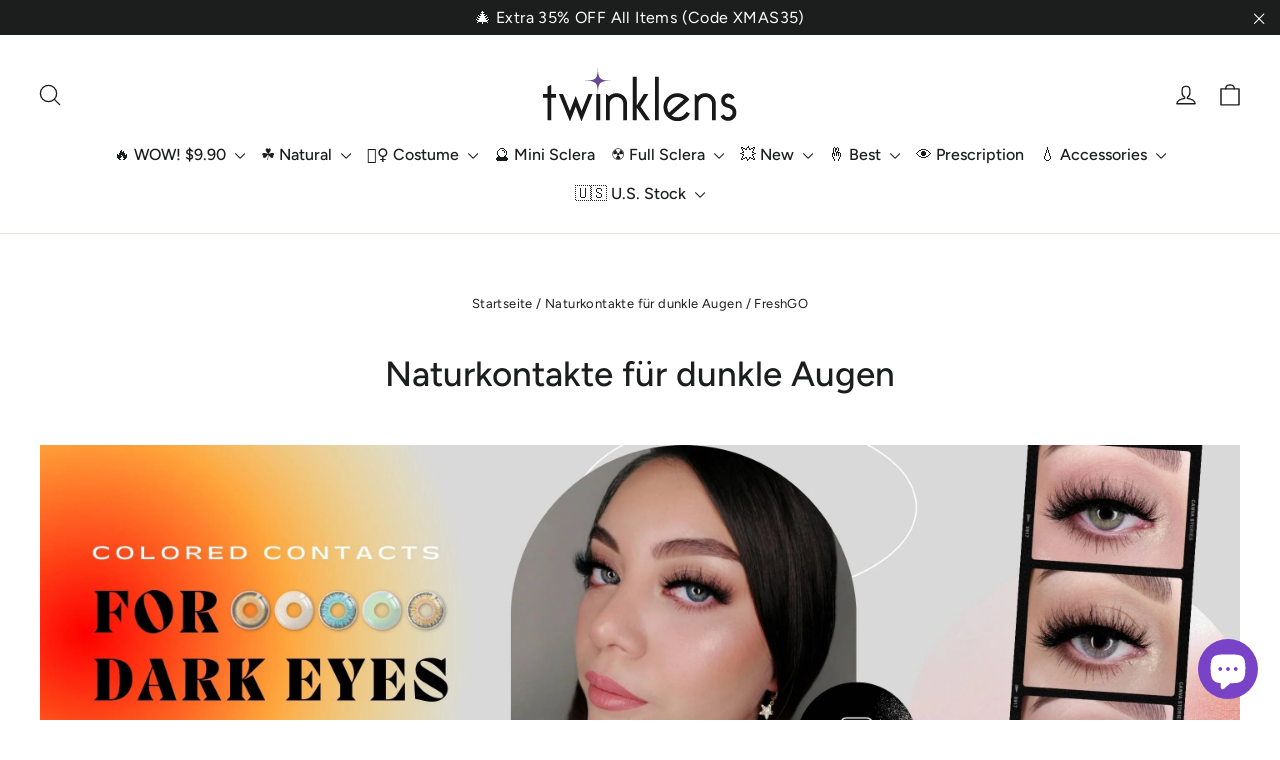

--- FILE ---
content_type: text/html; charset=utf-8
request_url: https://twinklens.com/de/collections/for-dark-eyes/FreshGO
body_size: 50740
content:
<!doctype html>
<html class="no-js" lang="de" dir="ltr">
<head>
  <script>
    window.dataLayer = window.dataLayer || [];
    function gtag() { dataLayer.push(arguments); }

    // 1. 每个页面先默认 不同意追踪 及 不接受 cookie
    gtag('consent', 'default', {
        analytics_storage: 'denied',
        ad_storage: 'denied',
        ad_user_data: 'denied',
        ad_personalization: 'denied',
        wait_for_update: 500, // wait for an update signal to overwrite, if any. (for waiting CMP)
        region: [
            'AT', 'BE', 'BG', 'CY', 'CZ', 'DE', 'DK', 'EE', 'ES', 'FI', 'FR', 'GR', 'HR', 'HU', 'IE', 'IS', 'IT', 'LI', 'LT', 'LU', 'LV', 'MT', 'NL', 'NO', 'PL', 'PT', 'RO', 'SE', 'SI', 'SK'
        ] // apply default to specific regions only
    });

    // 1.a 其它可选的设置
    gtag('set', 'url_passthrough', true); // improve tracking via querystring info when consent is denied
    gtag('set', 'ads_data_redaction', true); // further remove ads click info when ad_storage is denied
</script>

<script>
    // 2. 根据用户之前是否同意的选项 在每个页面自动触发 代码同意追踪 及 cookie
    if (localStorage['gtag.consent.option'] !== undefined) {
        const option = JSON.parse(localStorage['gtag.consent.option']);
        gtag('consent', 'update', option);
    }
</script>

<script>
    // 按钮的代码 给用户 同意 cookie
    document.addEventListener('click', function (e) {
        const btnAcceptCookie = e.target.closest('.shopify-pc__banner__btn-accept'); //同意按钮
        if (btnAcceptCookie === null) return;

        const option = {
            'analytics_storage': 'granted',
            'ad_storage': 'granted',
            'ad_user_data': 'granted',
            'ad_personalization': 'granted'
        };
        gtag('consent', 'update', option);

        // 3. 保存并记录用户是否同意的选项 以便下一页面自动选择是否同意 cookie
        localStorage['gtag.consent.option'] = JSON.stringify(option);
    });
</script>

<script>
    // 按钮的代码 给用户 拒绝 cookie
    document.addEventListener('click', function (e) {
        const btnRejectCookie = e.target.closest('.shopify-pc__banner__btn-decline'); //拒绝按钮
        if (btnRejectCookie === null) return;

        const option = {
            'analytics_storage': 'denied',
            'ad_storage': 'denied',
            'ad_user_data': 'denied',
            'ad_personalization': 'denied'
        };
        gtag('consent', 'update', option);

        // 3b. 移除之前保存的用户同意选项的记录 以便下一页面不再自动同意 cookie
        localStorage.removeItem('gtag.consent.option');
    });
</script>
  <!-- Google tag (gtag.js) -->
<script async src="https://www.googletagmanager.com/gtag/js?id=AW-599321574"></script>
<script>
  window.dataLayer = window.dataLayer || [];
  function gtag(){dataLayer.push(arguments);}
  gtag('js', new Date());

  gtag('config', 'AW-599321574');
</script>

  <meta name="p:domain_verify" content="7a37e8ea843ae37343fefd1d22a5f349"/>
  
  <meta charset="utf-8">
  <meta http-equiv="X-UA-Compatible" content="IE=edge,chrome=1">
  <meta name="viewport" content="width=device-width,initial-scale=1">
  <meta name="theme-color" content="#111111">
  <link rel="canonical" href="https://twinklens.com/de/collections/for-dark-eyes/freshgo">
  <link rel="preconnect" href="https://cdn.shopify.com">
  <link rel="preconnect" href="https://fonts.shopifycdn.com">
  <link rel="dns-prefetch" href="https://productreviews.shopifycdn.com">
  <link rel="dns-prefetch" href="https://ajax.googleapis.com">
  <link rel="dns-prefetch" href="https://maps.googleapis.com">
  <link rel="dns-prefetch" href="https://maps.gstatic.com"><link rel="shortcut icon" href="//twinklens.com/cdn/shop/files/twinklens_instagram_profile_32x32.jpg?v=1635761589" type="image/png" /><title>Naturkontakte für dunkle Augen
 &ndash; Getaggt &quot;FreshGO&quot;&ndash; twinklens
</title>
<meta name="description" content="  Es ist immer schwierig, farbige Kontakte für dunkle Augen zu pflücken, da die Kontakte von der dunklen Iris leicht durcheinander gebracht werden können. Praktisch benötigen Sie und semi-opaque Kontakte, um Ihren natürlichen Ton zu beleuchten. Beim Entwerfen dieser Kontakte ätzt das F &amp; E -Team viel mehr Pixel pro Oberfläche der Einheiten sowie PU"><meta property="og:site_name" content="twinklens">
  <meta property="og:url" content="https://twinklens.com/de/collections/for-dark-eyes/freshgo">
  <meta property="og:title" content="Naturkontakte für dunkle Augen">
  <meta property="og:type" content="website">
  <meta property="og:description" content="  Es ist immer schwierig, farbige Kontakte für dunkle Augen zu pflücken, da die Kontakte von der dunklen Iris leicht durcheinander gebracht werden können. Praktisch benötigen Sie und semi-opaque Kontakte, um Ihren natürlichen Ton zu beleuchten. Beim Entwerfen dieser Kontakte ätzt das F &amp; E -Team viel mehr Pixel pro Oberfläche der Einheiten sowie PU"><meta name="twitter:site" content="@">
  <meta name="twitter:card" content="summary_large_image">
  <meta name="twitter:title" content="Naturkontakte für dunkle Augen">
  <meta name="twitter:description" content="  Es ist immer schwierig, farbige Kontakte für dunkle Augen zu pflücken, da die Kontakte von der dunklen Iris leicht durcheinander gebracht werden können. Praktisch benötigen Sie und semi-opaque Kontakte, um Ihren natürlichen Ton zu beleuchten. Beim Entwerfen dieser Kontakte ätzt das F &amp; E -Team viel mehr Pixel pro Oberfläche der Einheiten sowie PU">
<style data-shopify>@font-face {
  font-family: Figtree;
  font-weight: 500;
  font-style: normal;
  font-display: swap;
  src: url("//twinklens.com/cdn/fonts/figtree/figtree_n5.3b6b7df38aa5986536945796e1f947445832047c.woff2") format("woff2"),
       url("//twinklens.com/cdn/fonts/figtree/figtree_n5.f26bf6dcae278b0ed902605f6605fa3338e81dab.woff") format("woff");
}

  @font-face {
  font-family: Figtree;
  font-weight: 400;
  font-style: normal;
  font-display: swap;
  src: url("//twinklens.com/cdn/fonts/figtree/figtree_n4.3c0838aba1701047e60be6a99a1b0a40ce9b8419.woff2") format("woff2"),
       url("//twinklens.com/cdn/fonts/figtree/figtree_n4.c0575d1db21fc3821f17fd6617d3dee552312137.woff") format("woff");
}


  @font-face {
  font-family: Figtree;
  font-weight: 600;
  font-style: normal;
  font-display: swap;
  src: url("//twinklens.com/cdn/fonts/figtree/figtree_n6.9d1ea52bb49a0a86cfd1b0383d00f83d3fcc14de.woff2") format("woff2"),
       url("//twinklens.com/cdn/fonts/figtree/figtree_n6.f0fcdea525a0e47b2ae4ab645832a8e8a96d31d3.woff") format("woff");
}

  @font-face {
  font-family: Figtree;
  font-weight: 400;
  font-style: italic;
  font-display: swap;
  src: url("//twinklens.com/cdn/fonts/figtree/figtree_i4.89f7a4275c064845c304a4cf8a4a586060656db2.woff2") format("woff2"),
       url("//twinklens.com/cdn/fonts/figtree/figtree_i4.6f955aaaafc55a22ffc1f32ecf3756859a5ad3e2.woff") format("woff");
}

  @font-face {
  font-family: Figtree;
  font-weight: 600;
  font-style: italic;
  font-display: swap;
  src: url("//twinklens.com/cdn/fonts/figtree/figtree_i6.702baae75738b446cfbed6ac0d60cab7b21e61ba.woff2") format("woff2"),
       url("//twinklens.com/cdn/fonts/figtree/figtree_i6.6b8dc40d16c9905d29525156e284509f871ce8f9.woff") format("woff");
}

</style><link href="//twinklens.com/cdn/shop/t/31/assets/theme.css?v=6474621286100995091696927930" rel="stylesheet" type="text/css" media="all" />
<style data-shopify>:root {
    --typeHeaderPrimary: Figtree;
    --typeHeaderFallback: sans-serif;
    --typeHeaderSize: 35px;
    --typeHeaderWeight: 500;
    --typeHeaderLineHeight: 1.2;
    --typeHeaderSpacing: 0.0em;

    --typeBasePrimary:Figtree;
    --typeBaseFallback:sans-serif;
    --typeBaseSize: 16px;
    --typeBaseWeight: 400;
    --typeBaseLineHeight: 1.5;
    --typeBaseSpacing: 0.025em;

    --iconWeight: 3px;
    --iconLinecaps: round;
  }

  
.collection-hero__content:before,
  .hero__image-wrapper:before,
  .hero__media:before {
    background-image: linear-gradient(to bottom, rgba(0, 0, 0, 0.0) 0%, rgba(0, 0, 0, 0.0) 40%, rgba(0, 0, 0, 0.62) 100%);
  }

  .skrim__item-content .skrim__overlay:after {
    background-image: linear-gradient(to bottom, rgba(0, 0, 0, 0.0) 30%, rgba(0, 0, 0, 0.62) 100%);
  }

  .placeholder-content {
    background-image: linear-gradient(100deg, #ffffff 40%, #f7f7f7 63%, #ffffff 79%);
  }</style><script>
    document.documentElement.className = document.documentElement.className.replace('no-js', 'js');

    window.theme = window.theme || {};
    theme.routes = {
      home: "/de",
      cart: "/de/cart.js",
      cartPage: "/de/cart",
      cartAdd: "/de/cart/add.js",
      cartChange: "/de/cart/change.js"
    };
    theme.strings = {
      soldOut: "Ausverkauft",
      unavailable: "Nicht verfügbar",
      inStockLabel: "Auf Lager",
      stockLabel: "[count] auf Lager",
      willNotShipUntil: "Wird nach dem [date] versendet",
      willBeInStockAfter: "Wird nach dem [date] auf Lager sein",
      waitingForStock: "Inventar auf dem Weg",
      cartSavings: "Sie sparen [savings]",
      cartEmpty: "Ihr Einkaufswagen ist im Moment leer.",
      cartTermsConfirmation: "Sie müssen den Verkaufsbedingungen zustimmen, um auszuchecken",
      searchCollections: "Kollektionen:",
      searchPages: "Seiten:",
      searchArticles: "Artikel:"
    };
    theme.settings = {
      dynamicVariantsEnable: true,
      cartType: "drawer",
      isCustomerTemplate: false,
      moneyFormat: "\u003cspan class=money\u003e${{amount}}\u003c\/span\u003e",
      predictiveSearch: true,
      predictiveSearchType: "product,article,page,collection",
      quickView: false,
      themeName: 'Motion',
      themeVersion: "8.0.1"
    };
  </script>

  <script>window.performance && window.performance.mark && window.performance.mark('shopify.content_for_header.start');</script><meta name="google-site-verification" content="a25kuy1g37bwS5R6OtHedtyfRR2Wwr0blpi14EeSCxY">
<meta id="shopify-digital-wallet" name="shopify-digital-wallet" content="/26459537489/digital_wallets/dialog">
<meta name="shopify-checkout-api-token" content="f839325cbbbab60ba63eba154c7ff2dd">
<meta id="in-context-paypal-metadata" data-shop-id="26459537489" data-venmo-supported="false" data-environment="production" data-locale="de_DE" data-paypal-v4="true" data-currency="USD">
<link rel="alternate" type="application/atom+xml" title="Feed" href="/de/collections/for-dark-eyes/FreshGO.atom" />
<link rel="next" href="/de/collections/for-dark-eyes/FreshGO?page=2">
<link rel="alternate" hreflang="x-default" href="https://twinklens.com/collections/for-dark-eyes/freshgo">
<link rel="alternate" hreflang="en" href="https://twinklens.com/collections/for-dark-eyes/freshgo">
<link rel="alternate" hreflang="ar" href="https://twinklens.com/ar/collections/for-dark-eyes/freshgo">
<link rel="alternate" hreflang="fr" href="https://twinklens.com/fr/collections/for-dark-eyes/freshgo">
<link rel="alternate" hreflang="de" href="https://twinklens.com/de/collections/for-dark-eyes/freshgo">
<link rel="alternate" hreflang="pt" href="https://twinklens.com/pt/collections/for-dark-eyes/freshgo">
<link rel="alternate" hreflang="es" href="https://twinklens.com/es/collections/for-dark-eyes/freshgo">
<link rel="alternate" type="application/json+oembed" href="https://twinklens.com/de/collections/for-dark-eyes/freshgo.oembed">
<script async="async" src="/checkouts/internal/preloads.js?locale=de-US"></script>
<link rel="preconnect" href="https://shop.app" crossorigin="anonymous">
<script async="async" src="https://shop.app/checkouts/internal/preloads.js?locale=de-US&shop_id=26459537489" crossorigin="anonymous"></script>
<script id="shopify-features" type="application/json">{"accessToken":"f839325cbbbab60ba63eba154c7ff2dd","betas":["rich-media-storefront-analytics"],"domain":"twinklens.com","predictiveSearch":true,"shopId":26459537489,"locale":"de"}</script>
<script>var Shopify = Shopify || {};
Shopify.shop = "hybrid-colored-contacts.myshopify.com";
Shopify.locale = "de";
Shopify.currency = {"active":"USD","rate":"1.0"};
Shopify.country = "US";
Shopify.theme = {"name":"[pxu] Motion | twinklens ","id":120597741649,"schema_name":"Motion","schema_version":"8.0.1","theme_store_id":847,"role":"main"};
Shopify.theme.handle = "null";
Shopify.theme.style = {"id":null,"handle":null};
Shopify.cdnHost = "twinklens.com/cdn";
Shopify.routes = Shopify.routes || {};
Shopify.routes.root = "/de/";</script>
<script type="module">!function(o){(o.Shopify=o.Shopify||{}).modules=!0}(window);</script>
<script>!function(o){function n(){var o=[];function n(){o.push(Array.prototype.slice.apply(arguments))}return n.q=o,n}var t=o.Shopify=o.Shopify||{};t.loadFeatures=n(),t.autoloadFeatures=n()}(window);</script>
<script>
  window.ShopifyPay = window.ShopifyPay || {};
  window.ShopifyPay.apiHost = "shop.app\/pay";
  window.ShopifyPay.redirectState = null;
</script>
<script id="shop-js-analytics" type="application/json">{"pageType":"collection"}</script>
<script defer="defer" async type="module" src="//twinklens.com/cdn/shopifycloud/shop-js/modules/v2/client.init-shop-cart-sync_HUjMWWU5.de.esm.js"></script>
<script defer="defer" async type="module" src="//twinklens.com/cdn/shopifycloud/shop-js/modules/v2/chunk.common_QpfDqRK1.esm.js"></script>
<script type="module">
  await import("//twinklens.com/cdn/shopifycloud/shop-js/modules/v2/client.init-shop-cart-sync_HUjMWWU5.de.esm.js");
await import("//twinklens.com/cdn/shopifycloud/shop-js/modules/v2/chunk.common_QpfDqRK1.esm.js");

  window.Shopify.SignInWithShop?.initShopCartSync?.({"fedCMEnabled":true,"windoidEnabled":true});

</script>
<script>
  window.Shopify = window.Shopify || {};
  if (!window.Shopify.featureAssets) window.Shopify.featureAssets = {};
  window.Shopify.featureAssets['shop-js'] = {"shop-cart-sync":["modules/v2/client.shop-cart-sync_ByUgVWtJ.de.esm.js","modules/v2/chunk.common_QpfDqRK1.esm.js"],"init-fed-cm":["modules/v2/client.init-fed-cm_CVqhkk-1.de.esm.js","modules/v2/chunk.common_QpfDqRK1.esm.js"],"shop-button":["modules/v2/client.shop-button_B0pFlqys.de.esm.js","modules/v2/chunk.common_QpfDqRK1.esm.js"],"shop-cash-offers":["modules/v2/client.shop-cash-offers_CaaeZ5wd.de.esm.js","modules/v2/chunk.common_QpfDqRK1.esm.js","modules/v2/chunk.modal_CS8dP9kO.esm.js"],"init-windoid":["modules/v2/client.init-windoid_B-gyVqfY.de.esm.js","modules/v2/chunk.common_QpfDqRK1.esm.js"],"shop-toast-manager":["modules/v2/client.shop-toast-manager_DgTeluS3.de.esm.js","modules/v2/chunk.common_QpfDqRK1.esm.js"],"init-shop-email-lookup-coordinator":["modules/v2/client.init-shop-email-lookup-coordinator_C5I212n4.de.esm.js","modules/v2/chunk.common_QpfDqRK1.esm.js"],"init-shop-cart-sync":["modules/v2/client.init-shop-cart-sync_HUjMWWU5.de.esm.js","modules/v2/chunk.common_QpfDqRK1.esm.js"],"avatar":["modules/v2/client.avatar_BTnouDA3.de.esm.js"],"pay-button":["modules/v2/client.pay-button_CJaF-UDc.de.esm.js","modules/v2/chunk.common_QpfDqRK1.esm.js"],"init-customer-accounts":["modules/v2/client.init-customer-accounts_BI_wUvuR.de.esm.js","modules/v2/client.shop-login-button_DTPR4l75.de.esm.js","modules/v2/chunk.common_QpfDqRK1.esm.js","modules/v2/chunk.modal_CS8dP9kO.esm.js"],"init-shop-for-new-customer-accounts":["modules/v2/client.init-shop-for-new-customer-accounts_C4qR5Wl-.de.esm.js","modules/v2/client.shop-login-button_DTPR4l75.de.esm.js","modules/v2/chunk.common_QpfDqRK1.esm.js","modules/v2/chunk.modal_CS8dP9kO.esm.js"],"shop-login-button":["modules/v2/client.shop-login-button_DTPR4l75.de.esm.js","modules/v2/chunk.common_QpfDqRK1.esm.js","modules/v2/chunk.modal_CS8dP9kO.esm.js"],"init-customer-accounts-sign-up":["modules/v2/client.init-customer-accounts-sign-up_SG5gYFpP.de.esm.js","modules/v2/client.shop-login-button_DTPR4l75.de.esm.js","modules/v2/chunk.common_QpfDqRK1.esm.js","modules/v2/chunk.modal_CS8dP9kO.esm.js"],"shop-follow-button":["modules/v2/client.shop-follow-button_CmMsyvrH.de.esm.js","modules/v2/chunk.common_QpfDqRK1.esm.js","modules/v2/chunk.modal_CS8dP9kO.esm.js"],"checkout-modal":["modules/v2/client.checkout-modal_tfCxQqrq.de.esm.js","modules/v2/chunk.common_QpfDqRK1.esm.js","modules/v2/chunk.modal_CS8dP9kO.esm.js"],"lead-capture":["modules/v2/client.lead-capture_Ccz5Zm6k.de.esm.js","modules/v2/chunk.common_QpfDqRK1.esm.js","modules/v2/chunk.modal_CS8dP9kO.esm.js"],"shop-login":["modules/v2/client.shop-login_BfivnucW.de.esm.js","modules/v2/chunk.common_QpfDqRK1.esm.js","modules/v2/chunk.modal_CS8dP9kO.esm.js"],"payment-terms":["modules/v2/client.payment-terms_D2Mn0eFV.de.esm.js","modules/v2/chunk.common_QpfDqRK1.esm.js","modules/v2/chunk.modal_CS8dP9kO.esm.js"]};
</script>
<script>(function() {
  var isLoaded = false;
  function asyncLoad() {
    if (isLoaded) return;
    isLoaded = true;
    var urls = ["https:\/\/static.rechargecdn.com\/assets\/js\/widget.min.js?shop=hybrid-colored-contacts.myshopify.com","https:\/\/dr4qe3ddw9y32.cloudfront.net\/awin-shopify-integration-code.js?aid=120315\u0026v=shopifyApp_5.2.3\u0026ts=1760611955176\u0026shop=hybrid-colored-contacts.myshopify.com"];
    for (var i = 0; i < urls.length; i++) {
      var s = document.createElement('script');
      s.type = 'text/javascript';
      s.async = true;
      s.src = urls[i];
      var x = document.getElementsByTagName('script')[0];
      x.parentNode.insertBefore(s, x);
    }
  };
  if(window.attachEvent) {
    window.attachEvent('onload', asyncLoad);
  } else {
    window.addEventListener('load', asyncLoad, false);
  }
})();</script>
<script id="__st">var __st={"a":26459537489,"offset":28800,"reqid":"1d977ef1-5304-4ac2-94aa-0e0f625d5d5a-1768780953","pageurl":"twinklens.com\/de\/collections\/for-dark-eyes\/FreshGO","u":"ba73f757f2a3","p":"collection","rtyp":"collection","rid":169095659601};</script>
<script>window.ShopifyPaypalV4VisibilityTracking = true;</script>
<script id="captcha-bootstrap">!function(){'use strict';const t='contact',e='account',n='new_comment',o=[[t,t],['blogs',n],['comments',n],[t,'customer']],c=[[e,'customer_login'],[e,'guest_login'],[e,'recover_customer_password'],[e,'create_customer']],r=t=>t.map((([t,e])=>`form[action*='/${t}']:not([data-nocaptcha='true']) input[name='form_type'][value='${e}']`)).join(','),a=t=>()=>t?[...document.querySelectorAll(t)].map((t=>t.form)):[];function s(){const t=[...o],e=r(t);return a(e)}const i='password',u='form_key',d=['recaptcha-v3-token','g-recaptcha-response','h-captcha-response',i],f=()=>{try{return window.sessionStorage}catch{return}},m='__shopify_v',_=t=>t.elements[u];function p(t,e,n=!1){try{const o=window.sessionStorage,c=JSON.parse(o.getItem(e)),{data:r}=function(t){const{data:e,action:n}=t;return t[m]||n?{data:e,action:n}:{data:t,action:n}}(c);for(const[e,n]of Object.entries(r))t.elements[e]&&(t.elements[e].value=n);n&&o.removeItem(e)}catch(o){console.error('form repopulation failed',{error:o})}}const l='form_type',E='cptcha';function T(t){t.dataset[E]=!0}const w=window,h=w.document,L='Shopify',v='ce_forms',y='captcha';let A=!1;((t,e)=>{const n=(g='f06e6c50-85a8-45c8-87d0-21a2b65856fe',I='https://cdn.shopify.com/shopifycloud/storefront-forms-hcaptcha/ce_storefront_forms_captcha_hcaptcha.v1.5.2.iife.js',D={infoText:'Durch hCaptcha geschützt',privacyText:'Datenschutz',termsText:'Allgemeine Geschäftsbedingungen'},(t,e,n)=>{const o=w[L][v],c=o.bindForm;if(c)return c(t,g,e,D).then(n);var r;o.q.push([[t,g,e,D],n]),r=I,A||(h.body.append(Object.assign(h.createElement('script'),{id:'captcha-provider',async:!0,src:r})),A=!0)});var g,I,D;w[L]=w[L]||{},w[L][v]=w[L][v]||{},w[L][v].q=[],w[L][y]=w[L][y]||{},w[L][y].protect=function(t,e){n(t,void 0,e),T(t)},Object.freeze(w[L][y]),function(t,e,n,w,h,L){const[v,y,A,g]=function(t,e,n){const i=e?o:[],u=t?c:[],d=[...i,...u],f=r(d),m=r(i),_=r(d.filter((([t,e])=>n.includes(e))));return[a(f),a(m),a(_),s()]}(w,h,L),I=t=>{const e=t.target;return e instanceof HTMLFormElement?e:e&&e.form},D=t=>v().includes(t);t.addEventListener('submit',(t=>{const e=I(t);if(!e)return;const n=D(e)&&!e.dataset.hcaptchaBound&&!e.dataset.recaptchaBound,o=_(e),c=g().includes(e)&&(!o||!o.value);(n||c)&&t.preventDefault(),c&&!n&&(function(t){try{if(!f())return;!function(t){const e=f();if(!e)return;const n=_(t);if(!n)return;const o=n.value;o&&e.removeItem(o)}(t);const e=Array.from(Array(32),(()=>Math.random().toString(36)[2])).join('');!function(t,e){_(t)||t.append(Object.assign(document.createElement('input'),{type:'hidden',name:u})),t.elements[u].value=e}(t,e),function(t,e){const n=f();if(!n)return;const o=[...t.querySelectorAll(`input[type='${i}']`)].map((({name:t})=>t)),c=[...d,...o],r={};for(const[a,s]of new FormData(t).entries())c.includes(a)||(r[a]=s);n.setItem(e,JSON.stringify({[m]:1,action:t.action,data:r}))}(t,e)}catch(e){console.error('failed to persist form',e)}}(e),e.submit())}));const S=(t,e)=>{t&&!t.dataset[E]&&(n(t,e.some((e=>e===t))),T(t))};for(const o of['focusin','change'])t.addEventListener(o,(t=>{const e=I(t);D(e)&&S(e,y())}));const B=e.get('form_key'),M=e.get(l),P=B&&M;t.addEventListener('DOMContentLoaded',(()=>{const t=y();if(P)for(const e of t)e.elements[l].value===M&&p(e,B);[...new Set([...A(),...v().filter((t=>'true'===t.dataset.shopifyCaptcha))])].forEach((e=>S(e,t)))}))}(h,new URLSearchParams(w.location.search),n,t,e,['guest_login'])})(!0,!1)}();</script>
<script integrity="sha256-4kQ18oKyAcykRKYeNunJcIwy7WH5gtpwJnB7kiuLZ1E=" data-source-attribution="shopify.loadfeatures" defer="defer" src="//twinklens.com/cdn/shopifycloud/storefront/assets/storefront/load_feature-a0a9edcb.js" crossorigin="anonymous"></script>
<script crossorigin="anonymous" defer="defer" src="//twinklens.com/cdn/shopifycloud/storefront/assets/shopify_pay/storefront-65b4c6d7.js?v=20250812"></script>
<script data-source-attribution="shopify.dynamic_checkout.dynamic.init">var Shopify=Shopify||{};Shopify.PaymentButton=Shopify.PaymentButton||{isStorefrontPortableWallets:!0,init:function(){window.Shopify.PaymentButton.init=function(){};var t=document.createElement("script");t.src="https://twinklens.com/cdn/shopifycloud/portable-wallets/latest/portable-wallets.de.js",t.type="module",document.head.appendChild(t)}};
</script>
<script data-source-attribution="shopify.dynamic_checkout.buyer_consent">
  function portableWalletsHideBuyerConsent(e){var t=document.getElementById("shopify-buyer-consent"),n=document.getElementById("shopify-subscription-policy-button");t&&n&&(t.classList.add("hidden"),t.setAttribute("aria-hidden","true"),n.removeEventListener("click",e))}function portableWalletsShowBuyerConsent(e){var t=document.getElementById("shopify-buyer-consent"),n=document.getElementById("shopify-subscription-policy-button");t&&n&&(t.classList.remove("hidden"),t.removeAttribute("aria-hidden"),n.addEventListener("click",e))}window.Shopify?.PaymentButton&&(window.Shopify.PaymentButton.hideBuyerConsent=portableWalletsHideBuyerConsent,window.Shopify.PaymentButton.showBuyerConsent=portableWalletsShowBuyerConsent);
</script>
<script data-source-attribution="shopify.dynamic_checkout.cart.bootstrap">document.addEventListener("DOMContentLoaded",(function(){function t(){return document.querySelector("shopify-accelerated-checkout-cart, shopify-accelerated-checkout")}if(t())Shopify.PaymentButton.init();else{new MutationObserver((function(e,n){t()&&(Shopify.PaymentButton.init(),n.disconnect())})).observe(document.body,{childList:!0,subtree:!0})}}));
</script>
<script id='scb4127' type='text/javascript' async='' src='https://twinklens.com/cdn/shopifycloud/privacy-banner/storefront-banner.js'></script><link id="shopify-accelerated-checkout-styles" rel="stylesheet" media="screen" href="https://twinklens.com/cdn/shopifycloud/portable-wallets/latest/accelerated-checkout-backwards-compat.css" crossorigin="anonymous">
<style id="shopify-accelerated-checkout-cart">
        #shopify-buyer-consent {
  margin-top: 1em;
  display: inline-block;
  width: 100%;
}

#shopify-buyer-consent.hidden {
  display: none;
}

#shopify-subscription-policy-button {
  background: none;
  border: none;
  padding: 0;
  text-decoration: underline;
  font-size: inherit;
  cursor: pointer;
}

#shopify-subscription-policy-button::before {
  box-shadow: none;
}

      </style>

<script>window.performance && window.performance.mark && window.performance.mark('shopify.content_for_header.end');</script>

  <script src="//twinklens.com/cdn/shop/t/31/assets/vendor-scripts-v13.js" defer="defer"></script><link rel="preload" as="style" href="//twinklens.com/cdn/shop/t/31/assets/currency-flags.css" onload="this.onload=null;this.rel='stylesheet'">
    <link rel="stylesheet" href="//twinklens.com/cdn/shop/t/31/assets/currency-flags.css"><script src="//twinklens.com/cdn/shop/t/31/assets/theme.min.js?v=43668857186992922751638600398" defer="defer"></script><script src='https://www.dwin1.com/19038.js' type='text/javascript' defer='defer'></script>
  
  
  <script src="https://cdnjs.cloudflare.com/ajax/libs/jquery/3.2.1/jquery.min.js"></script>
  <script type='text/javascript'>var jiltStorefrontParams = {"capture_email_on_add_to_cart":0,"platform":"shopify","popover_dismiss_message":"Your email and cart are saved so we can send you email reminders about this order.","shop_uuid":"dc178711-be16-48d8-a873-12c082c351a5","signup_form":{}}; </script>

<script>
  (function(w,d,t,r,u){var f,n,i;w[u]=w[u]||[],f=function(){var o={ti:"134605052"};o.q=w[u],w[u]=new UET(o),w[u].push("pageLoad")},n=d.createElement(t),n.src=r,n.async=1,n.onload=n.onreadystatechange=function(){var s=this.readyState;s&&s!=="loaded"&&s!=="complete"||(f(),n.onload=n.onreadystatechange=null)},i=d.getElementsByTagName(t)[0],i.parentNode.insertBefore(n,i)})(window,document,"script","//bat.bing.com/bat.js","uetq");
</script>


<script>
  window.uetq = window.uetq || [];
  window.uetq.push('event', 'view_item_list', { 'ecomm_prodid': ['4642935865425','4642894807121','4643107340369','4642718711889','4642668576849'], 'ecomm_pagetype': 'category'});
</script>


  <!-- BEGIN app block: shopify://apps/judge-me-reviews/blocks/judgeme_core/61ccd3b1-a9f2-4160-9fe9-4fec8413e5d8 --><!-- Start of Judge.me Core -->






<link rel="dns-prefetch" href="https://cdnwidget.judge.me">
<link rel="dns-prefetch" href="https://cdn.judge.me">
<link rel="dns-prefetch" href="https://cdn1.judge.me">
<link rel="dns-prefetch" href="https://api.judge.me">

<script data-cfasync='false' class='jdgm-settings-script'>window.jdgmSettings={"pagination":5,"disable_web_reviews":false,"badge_no_review_text":"No reviews","badge_n_reviews_text":"{{ n }} review/reviews","hide_badge_preview_if_no_reviews":true,"badge_hide_text":false,"enforce_center_preview_badge":false,"widget_title":"Customer Reviews","widget_open_form_text":"Write a review","widget_close_form_text":"Cancel review","widget_refresh_page_text":"Refresh page","widget_summary_text":"Based on {{ number_of_reviews }} review/reviews","widget_no_review_text":"Be the first to write a review","widget_name_field_text":"Display name","widget_verified_name_field_text":"Verified Name (public)","widget_name_placeholder_text":"Display name","widget_required_field_error_text":"This field is required.","widget_email_field_text":"Email address","widget_verified_email_field_text":"Verified Email (private, can not be edited)","widget_email_placeholder_text":"Your email address","widget_email_field_error_text":"Please enter a valid email address.","widget_rating_field_text":"Rating","widget_review_title_field_text":"Review Title","widget_review_title_placeholder_text":"Give your review a title","widget_review_body_field_text":"Review content","widget_review_body_placeholder_text":"Start writing here...","widget_pictures_field_text":"Picture/Video (optional)","widget_submit_review_text":"Submit Review","widget_submit_verified_review_text":"Submit Verified Review","widget_submit_success_msg_with_auto_publish":"Thank you! Please refresh the page in a few moments to see your review. You can remove or edit your review by logging into \u003ca href='https://judge.me/login' target='_blank' rel='nofollow noopener'\u003eJudge.me\u003c/a\u003e","widget_submit_success_msg_no_auto_publish":"Thank you! Your review will be published as soon as it is approved by the shop admin. You can remove or edit your review by logging into \u003ca href='https://judge.me/login' target='_blank' rel='nofollow noopener'\u003eJudge.me\u003c/a\u003e","widget_show_default_reviews_out_of_total_text":"Showing {{ n_reviews_shown }} out of {{ n_reviews }} reviews.","widget_show_all_link_text":"Show all","widget_show_less_link_text":"Show less","widget_author_said_text":"{{ reviewer_name }} said:","widget_days_text":"{{ n }} days ago","widget_weeks_text":"{{ n }} week/weeks ago","widget_months_text":"{{ n }} month/months ago","widget_years_text":"{{ n }} year/years ago","widget_yesterday_text":"Yesterday","widget_today_text":"Today","widget_replied_text":"\u003e\u003e {{ shop_name }} replied:","widget_read_more_text":"Read more","widget_reviewer_name_as_initial":"","widget_rating_filter_color":"","widget_rating_filter_see_all_text":"See all reviews","widget_sorting_most_recent_text":"Most Recent","widget_sorting_highest_rating_text":"Highest Rating","widget_sorting_lowest_rating_text":"Lowest Rating","widget_sorting_with_pictures_text":"Only Pictures","widget_sorting_most_helpful_text":"Most Helpful","widget_open_question_form_text":"Ask a question","widget_reviews_subtab_text":"Reviews","widget_questions_subtab_text":"Questions","widget_question_label_text":"Question","widget_answer_label_text":"Answer","widget_question_placeholder_text":"Write your question here","widget_submit_question_text":"Submit Question","widget_question_submit_success_text":"Thank you for your question! We will notify you once it gets answered.","verified_badge_text":"Verified","verified_badge_bg_color":"","verified_badge_text_color":"","verified_badge_placement":"left-of-reviewer-name","widget_review_max_height":"","widget_hide_border":false,"widget_social_share":false,"widget_thumb":false,"widget_review_location_show":false,"widget_location_format":"country_iso_code","all_reviews_include_out_of_store_products":true,"all_reviews_out_of_store_text":"(out of store)","all_reviews_pagination":100,"all_reviews_product_name_prefix_text":"about","enable_review_pictures":true,"enable_question_anwser":false,"widget_theme":"leex","review_date_format":"mm/dd/yyyy","default_sort_method":"most-recent","widget_product_reviews_subtab_text":"Product Reviews","widget_shop_reviews_subtab_text":"Shop Reviews","widget_other_products_reviews_text":"Reviews for other products","widget_store_reviews_subtab_text":"Store reviews","widget_no_store_reviews_text":"This store hasn't received any reviews yet","widget_web_restriction_product_reviews_text":"This product hasn't received any reviews yet","widget_no_items_text":"No items found","widget_show_more_text":"Show more","widget_write_a_store_review_text":"Write a Store Review","widget_other_languages_heading":"Reviews in Other Languages","widget_translate_review_text":"Translate review to {{ language }}","widget_translating_review_text":"Translating...","widget_show_original_translation_text":"Show original ({{ language }})","widget_translate_review_failed_text":"Review couldn't be translated.","widget_translate_review_retry_text":"Retry","widget_translate_review_try_again_later_text":"Try again later","show_product_url_for_grouped_product":false,"widget_sorting_pictures_first_text":"Pictures First","show_pictures_on_all_rev_page_mobile":true,"show_pictures_on_all_rev_page_desktop":true,"floating_tab_hide_mobile_install_preference":false,"floating_tab_button_name":"★ Reviews","floating_tab_title":"Let customers speak for us","floating_tab_button_color":"","floating_tab_button_background_color":"","floating_tab_url":"","floating_tab_url_enabled":true,"floating_tab_tab_style":"text","all_reviews_text_badge_text":"Customers rate us {{ shop.metafields.judgeme.all_reviews_rating | round: 1 }}/5 based on {{ shop.metafields.judgeme.all_reviews_count }} reviews.","all_reviews_text_badge_text_branded_style":"{{ shop.metafields.judgeme.all_reviews_rating | round: 1 }} out of 5 stars based on {{ shop.metafields.judgeme.all_reviews_count }} reviews","is_all_reviews_text_badge_a_link":false,"show_stars_for_all_reviews_text_badge":false,"all_reviews_text_badge_url":"","all_reviews_text_style":"text","all_reviews_text_color_style":"judgeme_brand_color","all_reviews_text_color":"#108474","all_reviews_text_show_jm_brand":true,"featured_carousel_show_header":true,"featured_carousel_title":"Let customers speak for us","testimonials_carousel_title":"Customers are saying","videos_carousel_title":"Real customer stories","cards_carousel_title":"Customers are saying","featured_carousel_count_text":"from {{ n }} reviews","featured_carousel_add_link_to_all_reviews_page":false,"featured_carousel_url":"","featured_carousel_show_images":true,"featured_carousel_autoslide_interval":5,"featured_carousel_arrows_on_the_sides":false,"featured_carousel_height":250,"featured_carousel_width":80,"featured_carousel_image_size":0,"featured_carousel_image_height":250,"featured_carousel_arrow_color":"#eeeeee","verified_count_badge_style":"vintage","verified_count_badge_orientation":"horizontal","verified_count_badge_color_style":"judgeme_brand_color","verified_count_badge_color":"#108474","is_verified_count_badge_a_link":false,"verified_count_badge_url":"","verified_count_badge_show_jm_brand":true,"widget_rating_preset_default":5,"widget_first_sub_tab":"product-reviews","widget_show_histogram":true,"widget_histogram_use_custom_color":false,"widget_pagination_use_custom_color":false,"widget_star_use_custom_color":false,"widget_verified_badge_use_custom_color":false,"widget_write_review_use_custom_color":false,"picture_reminder_submit_button":"Upload Pictures / Video","enable_review_videos":false,"mute_video_by_default":false,"widget_sorting_videos_first_text":"Videos First","widget_review_pending_text":"Pending","featured_carousel_items_for_large_screen":3,"social_share_options_order":"Facebook,Twitter","remove_microdata_snippet":true,"disable_json_ld":false,"enable_json_ld_products":false,"preview_badge_show_question_text":false,"preview_badge_no_question_text":"No questions","preview_badge_n_question_text":"{{ number_of_questions }} question/questions","qa_badge_show_icon":false,"qa_badge_position":"same-row","remove_judgeme_branding":false,"widget_add_search_bar":false,"widget_search_bar_placeholder":"Search","widget_sorting_verified_only_text":"Verified only","featured_carousel_theme":"default","featured_carousel_show_rating":true,"featured_carousel_show_title":true,"featured_carousel_show_body":true,"featured_carousel_show_date":false,"featured_carousel_show_reviewer":true,"featured_carousel_show_product":false,"featured_carousel_header_background_color":"#108474","featured_carousel_header_text_color":"#ffffff","featured_carousel_name_product_separator":"reviewed","featured_carousel_full_star_background":"#108474","featured_carousel_empty_star_background":"#dadada","featured_carousel_vertical_theme_background":"#f9fafb","featured_carousel_verified_badge_enable":false,"featured_carousel_verified_badge_color":"#108474","featured_carousel_border_style":"round","featured_carousel_review_line_length_limit":3,"featured_carousel_more_reviews_button_text":"Read more reviews","featured_carousel_view_product_button_text":"View product","all_reviews_page_load_reviews_on":"scroll","all_reviews_page_load_more_text":"Load More Reviews","disable_fb_tab_reviews":false,"enable_ajax_cdn_cache":false,"widget_public_name_text":"displayed publicly like","default_reviewer_name":"John Smith","default_reviewer_name_has_non_latin":true,"widget_reviewer_anonymous":"Anonymous","medals_widget_title":"Judge.me Review Medals","medals_widget_background_color":"#f9fafb","medals_widget_position":"footer_all_pages","medals_widget_border_color":"#f9fafb","medals_widget_verified_text_position":"left","medals_widget_use_monochromatic_version":false,"medals_widget_elements_color":"#108474","show_reviewer_avatar":true,"widget_invalid_yt_video_url_error_text":"Not a YouTube video URL","widget_max_length_field_error_text":"Please enter no more than {0} characters.","widget_show_country_flag":false,"widget_show_collected_via_shop_app":true,"widget_verified_by_shop_badge_style":"light","widget_verified_by_shop_text":"Verified by Shop","widget_show_photo_gallery":false,"widget_load_with_code_splitting":true,"widget_ugc_install_preference":false,"widget_ugc_title":"Made by us, Shared by you","widget_ugc_subtitle":"Tag us to see your picture featured in our page","widget_ugc_arrows_color":"#ffffff","widget_ugc_primary_button_text":"Buy Now","widget_ugc_primary_button_background_color":"#108474","widget_ugc_primary_button_text_color":"#ffffff","widget_ugc_primary_button_border_width":"0","widget_ugc_primary_button_border_style":"none","widget_ugc_primary_button_border_color":"#108474","widget_ugc_primary_button_border_radius":"25","widget_ugc_secondary_button_text":"Load More","widget_ugc_secondary_button_background_color":"#ffffff","widget_ugc_secondary_button_text_color":"#108474","widget_ugc_secondary_button_border_width":"2","widget_ugc_secondary_button_border_style":"solid","widget_ugc_secondary_button_border_color":"#108474","widget_ugc_secondary_button_border_radius":"25","widget_ugc_reviews_button_text":"View Reviews","widget_ugc_reviews_button_background_color":"#ffffff","widget_ugc_reviews_button_text_color":"#108474","widget_ugc_reviews_button_border_width":"2","widget_ugc_reviews_button_border_style":"solid","widget_ugc_reviews_button_border_color":"#108474","widget_ugc_reviews_button_border_radius":"25","widget_ugc_reviews_button_link_to":"judgeme-reviews-page","widget_ugc_show_post_date":true,"widget_ugc_max_width":"800","widget_rating_metafield_value_type":true,"widget_primary_color":"#996fd1","widget_enable_secondary_color":false,"widget_secondary_color":"#edf5f5","widget_summary_average_rating_text":"{{ average_rating }} out of 5","widget_media_grid_title":"Customer photos \u0026 videos","widget_media_grid_see_more_text":"See more","widget_round_style":false,"widget_show_product_medals":true,"widget_verified_by_judgeme_text":"Verified by Judge.me","widget_show_store_medals":true,"widget_verified_by_judgeme_text_in_store_medals":"Verified by Judge.me","widget_media_field_exceed_quantity_message":"Sorry, we can only accept {{ max_media }} for one review.","widget_media_field_exceed_limit_message":"{{ file_name }} is too large, please select a {{ media_type }} less than {{ size_limit }}MB.","widget_review_submitted_text":"Review Submitted!","widget_question_submitted_text":"Question Submitted!","widget_close_form_text_question":"Cancel","widget_write_your_answer_here_text":"Write your answer here","widget_enabled_branded_link":true,"widget_show_collected_by_judgeme":false,"widget_reviewer_name_color":"","widget_write_review_text_color":"","widget_write_review_bg_color":"","widget_collected_by_judgeme_text":"collected by Judge.me","widget_pagination_type":"standard","widget_load_more_text":"Load More","widget_load_more_color":"#108474","widget_full_review_text":"Full Review","widget_read_more_reviews_text":"Read More Reviews","widget_read_questions_text":"Read Questions","widget_questions_and_answers_text":"Questions \u0026 Answers","widget_verified_by_text":"Verified by","widget_verified_text":"Verified","widget_number_of_reviews_text":"{{ number_of_reviews }} reviews","widget_back_button_text":"Back","widget_next_button_text":"Next","widget_custom_forms_filter_button":"Filters","custom_forms_style":"vertical","widget_show_review_information":false,"how_reviews_are_collected":"How reviews are collected?","widget_show_review_keywords":false,"widget_gdpr_statement":"How we use your data: We'll only contact you about the review you left, and only if necessary. By submitting your review, you agree to Judge.me's \u003ca href='https://judge.me/terms' target='_blank' rel='nofollow noopener'\u003eterms\u003c/a\u003e, \u003ca href='https://judge.me/privacy' target='_blank' rel='nofollow noopener'\u003eprivacy\u003c/a\u003e and \u003ca href='https://judge.me/content-policy' target='_blank' rel='nofollow noopener'\u003econtent\u003c/a\u003e policies.","widget_multilingual_sorting_enabled":false,"widget_translate_review_content_enabled":false,"widget_translate_review_content_method":"manual","popup_widget_review_selection":"automatically_with_pictures","popup_widget_round_border_style":true,"popup_widget_show_title":true,"popup_widget_show_body":true,"popup_widget_show_reviewer":false,"popup_widget_show_product":true,"popup_widget_show_pictures":true,"popup_widget_use_review_picture":true,"popup_widget_show_on_home_page":true,"popup_widget_show_on_product_page":true,"popup_widget_show_on_collection_page":true,"popup_widget_show_on_cart_page":true,"popup_widget_position":"bottom_left","popup_widget_first_review_delay":5,"popup_widget_duration":5,"popup_widget_interval":5,"popup_widget_review_count":5,"popup_widget_hide_on_mobile":true,"review_snippet_widget_round_border_style":true,"review_snippet_widget_card_color":"#FFFFFF","review_snippet_widget_slider_arrows_background_color":"#FFFFFF","review_snippet_widget_slider_arrows_color":"#000000","review_snippet_widget_star_color":"#108474","show_product_variant":false,"all_reviews_product_variant_label_text":"Variant: ","widget_show_verified_branding":true,"widget_ai_summary_title":"Customers say","widget_ai_summary_disclaimer":"AI-powered review summary based on recent customer reviews","widget_show_ai_summary":false,"widget_show_ai_summary_bg":false,"widget_show_review_title_input":true,"redirect_reviewers_invited_via_email":"review_widget","request_store_review_after_product_review":false,"request_review_other_products_in_order":false,"review_form_color_scheme":"default","review_form_corner_style":"square","review_form_star_color":{},"review_form_text_color":"#333333","review_form_background_color":"#ffffff","review_form_field_background_color":"#fafafa","review_form_button_color":{},"review_form_button_text_color":"#ffffff","review_form_modal_overlay_color":"#000000","review_content_screen_title_text":"How would you rate this product?","review_content_introduction_text":"We would love it if you would share a bit about your experience.","store_review_form_title_text":"How would you rate this store?","store_review_form_introduction_text":"We would love it if you would share a bit about your experience.","show_review_guidance_text":true,"one_star_review_guidance_text":"Poor","five_star_review_guidance_text":"Great","customer_information_screen_title_text":"About you","customer_information_introduction_text":"Please tell us more about you.","custom_questions_screen_title_text":"Your experience in more detail","custom_questions_introduction_text":"Here are a few questions to help us understand more about your experience.","review_submitted_screen_title_text":"Thanks for your review!","review_submitted_screen_thank_you_text":"We are processing it and it will appear on the store soon.","review_submitted_screen_email_verification_text":"Please confirm your email by clicking the link we just sent you. This helps us keep reviews authentic.","review_submitted_request_store_review_text":"Would you like to share your experience of shopping with us?","review_submitted_review_other_products_text":"Would you like to review these products?","store_review_screen_title_text":"Would you like to share your experience of shopping with us?","store_review_introduction_text":"We value your feedback and use it to improve. Please share any thoughts or suggestions you have.","reviewer_media_screen_title_picture_text":"Share a picture","reviewer_media_introduction_picture_text":"Upload a photo to support your review.","reviewer_media_screen_title_video_text":"Share a video","reviewer_media_introduction_video_text":"Upload a video to support your review.","reviewer_media_screen_title_picture_or_video_text":"Share a picture or video","reviewer_media_introduction_picture_or_video_text":"Upload a photo or video to support your review.","reviewer_media_youtube_url_text":"Paste your Youtube URL here","advanced_settings_next_step_button_text":"Next","advanced_settings_close_review_button_text":"Close","modal_write_review_flow":false,"write_review_flow_required_text":"Required","write_review_flow_privacy_message_text":"We respect your privacy.","write_review_flow_anonymous_text":"Post review as anonymous","write_review_flow_visibility_text":"This won't be visible to other customers.","write_review_flow_multiple_selection_help_text":"Select as many as you like","write_review_flow_single_selection_help_text":"Select one option","write_review_flow_required_field_error_text":"This field is required","write_review_flow_invalid_email_error_text":"Please enter a valid email address","write_review_flow_max_length_error_text":"Max. {{ max_length }} characters.","write_review_flow_media_upload_text":"\u003cb\u003eClick to upload\u003c/b\u003e or drag and drop","write_review_flow_gdpr_statement":"We'll only contact you about your review if necessary. By submitting your review, you agree to our \u003ca href='https://judge.me/terms' target='_blank' rel='nofollow noopener'\u003eterms and conditions\u003c/a\u003e and \u003ca href='https://judge.me/privacy' target='_blank' rel='nofollow noopener'\u003eprivacy policy\u003c/a\u003e.","rating_only_reviews_enabled":false,"show_negative_reviews_help_screen":false,"new_review_flow_help_screen_rating_threshold":3,"negative_review_resolution_screen_title_text":"Tell us more","negative_review_resolution_text":"Your experience matters to us. If there were issues with your purchase, we're here to help. Feel free to reach out to us, we'd love the opportunity to make things right.","negative_review_resolution_button_text":"Contact us","negative_review_resolution_proceed_with_review_text":"Leave a review","negative_review_resolution_subject":"Issue with purchase from {{ shop_name }}.{{ order_name }}","preview_badge_collection_page_install_status":false,"widget_review_custom_css":"","preview_badge_custom_css":"","preview_badge_stars_count":"5-stars","featured_carousel_custom_css":"","floating_tab_custom_css":"","all_reviews_widget_custom_css":"","medals_widget_custom_css":"","verified_badge_custom_css":"","all_reviews_text_custom_css":"","transparency_badges_collected_via_store_invite":false,"transparency_badges_from_another_provider":false,"transparency_badges_collected_from_store_visitor":false,"transparency_badges_collected_by_verified_review_provider":false,"transparency_badges_earned_reward":false,"transparency_badges_collected_via_store_invite_text":"Review collected via store invitation","transparency_badges_from_another_provider_text":"Review collected from another provider","transparency_badges_collected_from_store_visitor_text":"Review collected from a store visitor","transparency_badges_written_in_google_text":"Review written in Google","transparency_badges_written_in_etsy_text":"Review written in Etsy","transparency_badges_written_in_shop_app_text":"Review written in Shop App","transparency_badges_earned_reward_text":"Review earned a reward for future purchase","product_review_widget_per_page":10,"widget_store_review_label_text":"Review about the store","checkout_comment_extension_title_on_product_page":"Customer Comments","checkout_comment_extension_num_latest_comment_show":5,"checkout_comment_extension_format":"name_and_timestamp","checkout_comment_customer_name":"last_initial","checkout_comment_comment_notification":true,"preview_badge_collection_page_install_preference":true,"preview_badge_home_page_install_preference":false,"preview_badge_product_page_install_preference":true,"review_widget_install_preference":"","review_carousel_install_preference":false,"floating_reviews_tab_install_preference":"none","verified_reviews_count_badge_install_preference":false,"all_reviews_text_install_preference":false,"review_widget_best_location":true,"judgeme_medals_install_preference":false,"review_widget_revamp_enabled":false,"review_widget_qna_enabled":false,"review_widget_header_theme":"minimal","review_widget_widget_title_enabled":true,"review_widget_header_text_size":"medium","review_widget_header_text_weight":"regular","review_widget_average_rating_style":"compact","review_widget_bar_chart_enabled":true,"review_widget_bar_chart_type":"numbers","review_widget_bar_chart_style":"standard","review_widget_expanded_media_gallery_enabled":false,"review_widget_reviews_section_theme":"standard","review_widget_image_style":"thumbnails","review_widget_review_image_ratio":"square","review_widget_stars_size":"medium","review_widget_verified_badge":"standard_text","review_widget_review_title_text_size":"medium","review_widget_review_text_size":"medium","review_widget_review_text_length":"medium","review_widget_number_of_columns_desktop":3,"review_widget_carousel_transition_speed":5,"review_widget_custom_questions_answers_display":"always","review_widget_button_text_color":"#FFFFFF","review_widget_text_color":"#000000","review_widget_lighter_text_color":"#7B7B7B","review_widget_corner_styling":"soft","review_widget_review_word_singular":"review","review_widget_review_word_plural":"reviews","review_widget_voting_label":"Helpful?","review_widget_shop_reply_label":"Reply from {{ shop_name }}:","review_widget_filters_title":"Filters","qna_widget_question_word_singular":"Question","qna_widget_question_word_plural":"Questions","qna_widget_answer_reply_label":"Answer from {{ answerer_name }}:","qna_content_screen_title_text":"Ask a question about this product","qna_widget_question_required_field_error_text":"Please enter your question.","qna_widget_flow_gdpr_statement":"We'll only contact you about your question if necessary. By submitting your question, you agree to our \u003ca href='https://judge.me/terms' target='_blank' rel='nofollow noopener'\u003eterms and conditions\u003c/a\u003e and \u003ca href='https://judge.me/privacy' target='_blank' rel='nofollow noopener'\u003eprivacy policy\u003c/a\u003e.","qna_widget_question_submitted_text":"Thanks for your question!","qna_widget_close_form_text_question":"Close","qna_widget_question_submit_success_text":"We’ll notify you by email when your question is answered.","all_reviews_widget_v2025_enabled":false,"all_reviews_widget_v2025_header_theme":"default","all_reviews_widget_v2025_widget_title_enabled":true,"all_reviews_widget_v2025_header_text_size":"medium","all_reviews_widget_v2025_header_text_weight":"regular","all_reviews_widget_v2025_average_rating_style":"compact","all_reviews_widget_v2025_bar_chart_enabled":true,"all_reviews_widget_v2025_bar_chart_type":"numbers","all_reviews_widget_v2025_bar_chart_style":"standard","all_reviews_widget_v2025_expanded_media_gallery_enabled":false,"all_reviews_widget_v2025_show_store_medals":true,"all_reviews_widget_v2025_show_photo_gallery":true,"all_reviews_widget_v2025_show_review_keywords":false,"all_reviews_widget_v2025_show_ai_summary":false,"all_reviews_widget_v2025_show_ai_summary_bg":false,"all_reviews_widget_v2025_add_search_bar":false,"all_reviews_widget_v2025_default_sort_method":"most-recent","all_reviews_widget_v2025_reviews_per_page":10,"all_reviews_widget_v2025_reviews_section_theme":"default","all_reviews_widget_v2025_image_style":"thumbnails","all_reviews_widget_v2025_review_image_ratio":"square","all_reviews_widget_v2025_stars_size":"medium","all_reviews_widget_v2025_verified_badge":"bold_badge","all_reviews_widget_v2025_review_title_text_size":"medium","all_reviews_widget_v2025_review_text_size":"medium","all_reviews_widget_v2025_review_text_length":"medium","all_reviews_widget_v2025_number_of_columns_desktop":3,"all_reviews_widget_v2025_carousel_transition_speed":5,"all_reviews_widget_v2025_custom_questions_answers_display":"always","all_reviews_widget_v2025_show_product_variant":false,"all_reviews_widget_v2025_show_reviewer_avatar":true,"all_reviews_widget_v2025_reviewer_name_as_initial":"","all_reviews_widget_v2025_review_location_show":false,"all_reviews_widget_v2025_location_format":"","all_reviews_widget_v2025_show_country_flag":false,"all_reviews_widget_v2025_verified_by_shop_badge_style":"light","all_reviews_widget_v2025_social_share":false,"all_reviews_widget_v2025_social_share_options_order":"Facebook,Twitter,LinkedIn,Pinterest","all_reviews_widget_v2025_pagination_type":"standard","all_reviews_widget_v2025_button_text_color":"#FFFFFF","all_reviews_widget_v2025_text_color":"#000000","all_reviews_widget_v2025_lighter_text_color":"#7B7B7B","all_reviews_widget_v2025_corner_styling":"soft","all_reviews_widget_v2025_title":"Customer reviews","all_reviews_widget_v2025_ai_summary_title":"Customers say about this store","all_reviews_widget_v2025_no_review_text":"Be the first to write a review","platform":"shopify","branding_url":"https://app.judge.me/reviews/stores/twinklens.com","branding_text":"Powered by Judge.me","locale":"en","reply_name":"twinklens","widget_version":"3.0","footer":true,"autopublish":true,"review_dates":true,"enable_custom_form":false,"shop_use_review_site":true,"shop_locale":"en","enable_multi_locales_translations":false,"show_review_title_input":true,"review_verification_email_status":"always","can_be_branded":true,"reply_name_text":"twinklens"};</script> <style class='jdgm-settings-style'>.jdgm-xx{left:0}:root{--jdgm-primary-color: #996fd1;--jdgm-secondary-color: rgba(153,111,209,0.1);--jdgm-star-color: #996fd1;--jdgm-write-review-text-color: white;--jdgm-write-review-bg-color: #996fd1;--jdgm-paginate-color: #996fd1;--jdgm-border-radius: 0;--jdgm-reviewer-name-color: #996fd1}.jdgm-histogram__bar-content{background-color:#996fd1}.jdgm-rev[data-verified-buyer=true] .jdgm-rev__icon.jdgm-rev__icon:after,.jdgm-rev__buyer-badge.jdgm-rev__buyer-badge{color:white;background-color:#996fd1}.jdgm-review-widget--small .jdgm-gallery.jdgm-gallery .jdgm-gallery__thumbnail-link:nth-child(8) .jdgm-gallery__thumbnail-wrapper.jdgm-gallery__thumbnail-wrapper:before{content:"See more"}@media only screen and (min-width: 768px){.jdgm-gallery.jdgm-gallery .jdgm-gallery__thumbnail-link:nth-child(8) .jdgm-gallery__thumbnail-wrapper.jdgm-gallery__thumbnail-wrapper:before{content:"See more"}}.jdgm-prev-badge[data-average-rating='0.00']{display:none !important}.jdgm-author-all-initials{display:none !important}.jdgm-author-last-initial{display:none !important}.jdgm-rev-widg__title{visibility:hidden}.jdgm-rev-widg__summary-text{visibility:hidden}.jdgm-prev-badge__text{visibility:hidden}.jdgm-rev__prod-link-prefix:before{content:'about'}.jdgm-rev__variant-label:before{content:'Variant: '}.jdgm-rev__out-of-store-text:before{content:'(out of store)'}.jdgm-preview-badge[data-template="index"]{display:none !important}.jdgm-verified-count-badget[data-from-snippet="true"]{display:none !important}.jdgm-carousel-wrapper[data-from-snippet="true"]{display:none !important}.jdgm-all-reviews-text[data-from-snippet="true"]{display:none !important}.jdgm-medals-section[data-from-snippet="true"]{display:none !important}.jdgm-ugc-media-wrapper[data-from-snippet="true"]{display:none !important}.jdgm-rev__transparency-badge[data-badge-type="review_collected_via_store_invitation"]{display:none !important}.jdgm-rev__transparency-badge[data-badge-type="review_collected_from_another_provider"]{display:none !important}.jdgm-rev__transparency-badge[data-badge-type="review_collected_from_store_visitor"]{display:none !important}.jdgm-rev__transparency-badge[data-badge-type="review_written_in_etsy"]{display:none !important}.jdgm-rev__transparency-badge[data-badge-type="review_written_in_google_business"]{display:none !important}.jdgm-rev__transparency-badge[data-badge-type="review_written_in_shop_app"]{display:none !important}.jdgm-rev__transparency-badge[data-badge-type="review_earned_for_future_purchase"]{display:none !important}.jdgm-review-snippet-widget .jdgm-rev-snippet-widget__cards-container .jdgm-rev-snippet-card{border-radius:8px;background:#fff}.jdgm-review-snippet-widget .jdgm-rev-snippet-widget__cards-container .jdgm-rev-snippet-card__rev-rating .jdgm-star{color:#108474}.jdgm-review-snippet-widget .jdgm-rev-snippet-widget__prev-btn,.jdgm-review-snippet-widget .jdgm-rev-snippet-widget__next-btn{border-radius:50%;background:#fff}.jdgm-review-snippet-widget .jdgm-rev-snippet-widget__prev-btn>svg,.jdgm-review-snippet-widget .jdgm-rev-snippet-widget__next-btn>svg{fill:#000}.jdgm-full-rev-modal.rev-snippet-widget .jm-mfp-container .jm-mfp-content,.jdgm-full-rev-modal.rev-snippet-widget .jm-mfp-container .jdgm-full-rev__icon,.jdgm-full-rev-modal.rev-snippet-widget .jm-mfp-container .jdgm-full-rev__pic-img,.jdgm-full-rev-modal.rev-snippet-widget .jm-mfp-container .jdgm-full-rev__reply{border-radius:8px}.jdgm-full-rev-modal.rev-snippet-widget .jm-mfp-container .jdgm-full-rev[data-verified-buyer="true"] .jdgm-full-rev__icon::after{border-radius:8px}.jdgm-full-rev-modal.rev-snippet-widget .jm-mfp-container .jdgm-full-rev .jdgm-rev__buyer-badge{border-radius:calc( 8px / 2 )}.jdgm-full-rev-modal.rev-snippet-widget .jm-mfp-container .jdgm-full-rev .jdgm-full-rev__replier::before{content:'twinklens'}.jdgm-full-rev-modal.rev-snippet-widget .jm-mfp-container .jdgm-full-rev .jdgm-full-rev__product-button{border-radius:calc( 8px * 6 )}
</style> <style class='jdgm-settings-style'></style> <script data-cfasync="false" type="text/javascript" async src="https://cdnwidget.judge.me/shopify_v2/leex.js" id="judgeme_widget_leex_js"></script>
<link id="judgeme_widget_leex_css" rel="stylesheet" type="text/css" media="nope!" onload="this.media='all'" href="https://cdnwidget.judge.me/widget_v3/theme/leex.css">

  
  
  
  <style class='jdgm-miracle-styles'>
  @-webkit-keyframes jdgm-spin{0%{-webkit-transform:rotate(0deg);-ms-transform:rotate(0deg);transform:rotate(0deg)}100%{-webkit-transform:rotate(359deg);-ms-transform:rotate(359deg);transform:rotate(359deg)}}@keyframes jdgm-spin{0%{-webkit-transform:rotate(0deg);-ms-transform:rotate(0deg);transform:rotate(0deg)}100%{-webkit-transform:rotate(359deg);-ms-transform:rotate(359deg);transform:rotate(359deg)}}@font-face{font-family:'JudgemeStar';src:url("[data-uri]") format("woff");font-weight:normal;font-style:normal}.jdgm-star{font-family:'JudgemeStar';display:inline !important;text-decoration:none !important;padding:0 4px 0 0 !important;margin:0 !important;font-weight:bold;opacity:1;-webkit-font-smoothing:antialiased;-moz-osx-font-smoothing:grayscale}.jdgm-star:hover{opacity:1}.jdgm-star:last-of-type{padding:0 !important}.jdgm-star.jdgm--on:before{content:"\e000"}.jdgm-star.jdgm--off:before{content:"\e001"}.jdgm-star.jdgm--half:before{content:"\e002"}.jdgm-widget *{margin:0;line-height:1.4;-webkit-box-sizing:border-box;-moz-box-sizing:border-box;box-sizing:border-box;-webkit-overflow-scrolling:touch}.jdgm-hidden{display:none !important;visibility:hidden !important}.jdgm-temp-hidden{display:none}.jdgm-spinner{width:40px;height:40px;margin:auto;border-radius:50%;border-top:2px solid #eee;border-right:2px solid #eee;border-bottom:2px solid #eee;border-left:2px solid #ccc;-webkit-animation:jdgm-spin 0.8s infinite linear;animation:jdgm-spin 0.8s infinite linear}.jdgm-prev-badge{display:block !important}

</style>


  
  
   


<script data-cfasync='false' class='jdgm-script'>
!function(e){window.jdgm=window.jdgm||{},jdgm.CDN_HOST="https://cdnwidget.judge.me/",jdgm.CDN_HOST_ALT="https://cdn2.judge.me/cdn/widget_frontend/",jdgm.API_HOST="https://api.judge.me/",jdgm.CDN_BASE_URL="https://cdn.shopify.com/extensions/019bc7fe-07a5-7fc5-85e3-4a4175980733/judgeme-extensions-296/assets/",
jdgm.docReady=function(d){(e.attachEvent?"complete"===e.readyState:"loading"!==e.readyState)?
setTimeout(d,0):e.addEventListener("DOMContentLoaded",d)},jdgm.loadCSS=function(d,t,o,a){
!o&&jdgm.loadCSS.requestedUrls.indexOf(d)>=0||(jdgm.loadCSS.requestedUrls.push(d),
(a=e.createElement("link")).rel="stylesheet",a.class="jdgm-stylesheet",a.media="nope!",
a.href=d,a.onload=function(){this.media="all",t&&setTimeout(t)},e.body.appendChild(a))},
jdgm.loadCSS.requestedUrls=[],jdgm.loadJS=function(e,d){var t=new XMLHttpRequest;
t.onreadystatechange=function(){4===t.readyState&&(Function(t.response)(),d&&d(t.response))},
t.open("GET",e),t.onerror=function(){if(e.indexOf(jdgm.CDN_HOST)===0&&jdgm.CDN_HOST_ALT!==jdgm.CDN_HOST){var f=e.replace(jdgm.CDN_HOST,jdgm.CDN_HOST_ALT);jdgm.loadJS(f,d)}},t.send()},jdgm.docReady((function(){(window.jdgmLoadCSS||e.querySelectorAll(
".jdgm-widget, .jdgm-all-reviews-page").length>0)&&(jdgmSettings.widget_load_with_code_splitting?
parseFloat(jdgmSettings.widget_version)>=3?jdgm.loadCSS(jdgm.CDN_HOST+"widget_v3/base.css"):
jdgm.loadCSS(jdgm.CDN_HOST+"widget/base.css"):jdgm.loadCSS(jdgm.CDN_HOST+"shopify_v2.css"),
jdgm.loadJS(jdgm.CDN_HOST+"loa"+"der.js"))}))}(document);
</script>
<noscript><link rel="stylesheet" type="text/css" media="all" href="https://cdnwidget.judge.me/shopify_v2.css"></noscript>

<!-- BEGIN app snippet: theme_fix_tags --><script>
  (function() {
    var jdgmThemeFixes = null;
    if (!jdgmThemeFixes) return;
    var thisThemeFix = jdgmThemeFixes[Shopify.theme.id];
    if (!thisThemeFix) return;

    if (thisThemeFix.html) {
      document.addEventListener("DOMContentLoaded", function() {
        var htmlDiv = document.createElement('div');
        htmlDiv.classList.add('jdgm-theme-fix-html');
        htmlDiv.innerHTML = thisThemeFix.html;
        document.body.append(htmlDiv);
      });
    };

    if (thisThemeFix.css) {
      var styleTag = document.createElement('style');
      styleTag.classList.add('jdgm-theme-fix-style');
      styleTag.innerHTML = thisThemeFix.css;
      document.head.append(styleTag);
    };

    if (thisThemeFix.js) {
      var scriptTag = document.createElement('script');
      scriptTag.classList.add('jdgm-theme-fix-script');
      scriptTag.innerHTML = thisThemeFix.js;
      document.head.append(scriptTag);
    };
  })();
</script>
<!-- END app snippet -->
<!-- End of Judge.me Core -->



<!-- END app block --><!-- BEGIN app block: shopify://apps/frequently-bought/blocks/app-embed-block/b1a8cbea-c844-4842-9529-7c62dbab1b1f --><script>
    window.codeblackbelt = window.codeblackbelt || {};
    window.codeblackbelt.shop = window.codeblackbelt.shop || 'hybrid-colored-contacts.myshopify.com';
    </script><script src="//cdn.codeblackbelt.com/widgets/frequently-bought-together/bootstrap.min.js?version=2026011908+0800" async></script>
 <!-- END app block --><script src="https://cdn.shopify.com/extensions/7bc9bb47-adfa-4267-963e-cadee5096caf/inbox-1252/assets/inbox-chat-loader.js" type="text/javascript" defer="defer"></script>
<script src="https://cdn.shopify.com/extensions/019bc7fe-07a5-7fc5-85e3-4a4175980733/judgeme-extensions-296/assets/loader.js" type="text/javascript" defer="defer"></script>
<script src="https://cdn.shopify.com/extensions/cfc76123-b24f-4e9a-a1dc-585518796af7/forms-2294/assets/shopify-forms-loader.js" type="text/javascript" defer="defer"></script>
<link href="https://monorail-edge.shopifysvc.com" rel="dns-prefetch">
<script>(function(){if ("sendBeacon" in navigator && "performance" in window) {try {var session_token_from_headers = performance.getEntriesByType('navigation')[0].serverTiming.find(x => x.name == '_s').description;} catch {var session_token_from_headers = undefined;}var session_cookie_matches = document.cookie.match(/_shopify_s=([^;]*)/);var session_token_from_cookie = session_cookie_matches && session_cookie_matches.length === 2 ? session_cookie_matches[1] : "";var session_token = session_token_from_headers || session_token_from_cookie || "";function handle_abandonment_event(e) {var entries = performance.getEntries().filter(function(entry) {return /monorail-edge.shopifysvc.com/.test(entry.name);});if (!window.abandonment_tracked && entries.length === 0) {window.abandonment_tracked = true;var currentMs = Date.now();var navigation_start = performance.timing.navigationStart;var payload = {shop_id: 26459537489,url: window.location.href,navigation_start,duration: currentMs - navigation_start,session_token,page_type: "collection"};window.navigator.sendBeacon("https://monorail-edge.shopifysvc.com/v1/produce", JSON.stringify({schema_id: "online_store_buyer_site_abandonment/1.1",payload: payload,metadata: {event_created_at_ms: currentMs,event_sent_at_ms: currentMs}}));}}window.addEventListener('pagehide', handle_abandonment_event);}}());</script>
<script id="web-pixels-manager-setup">(function e(e,d,r,n,o){if(void 0===o&&(o={}),!Boolean(null===(a=null===(i=window.Shopify)||void 0===i?void 0:i.analytics)||void 0===a?void 0:a.replayQueue)){var i,a;window.Shopify=window.Shopify||{};var t=window.Shopify;t.analytics=t.analytics||{};var s=t.analytics;s.replayQueue=[],s.publish=function(e,d,r){return s.replayQueue.push([e,d,r]),!0};try{self.performance.mark("wpm:start")}catch(e){}var l=function(){var e={modern:/Edge?\/(1{2}[4-9]|1[2-9]\d|[2-9]\d{2}|\d{4,})\.\d+(\.\d+|)|Firefox\/(1{2}[4-9]|1[2-9]\d|[2-9]\d{2}|\d{4,})\.\d+(\.\d+|)|Chrom(ium|e)\/(9{2}|\d{3,})\.\d+(\.\d+|)|(Maci|X1{2}).+ Version\/(15\.\d+|(1[6-9]|[2-9]\d|\d{3,})\.\d+)([,.]\d+|)( \(\w+\)|)( Mobile\/\w+|) Safari\/|Chrome.+OPR\/(9{2}|\d{3,})\.\d+\.\d+|(CPU[ +]OS|iPhone[ +]OS|CPU[ +]iPhone|CPU IPhone OS|CPU iPad OS)[ +]+(15[._]\d+|(1[6-9]|[2-9]\d|\d{3,})[._]\d+)([._]\d+|)|Android:?[ /-](13[3-9]|1[4-9]\d|[2-9]\d{2}|\d{4,})(\.\d+|)(\.\d+|)|Android.+Firefox\/(13[5-9]|1[4-9]\d|[2-9]\d{2}|\d{4,})\.\d+(\.\d+|)|Android.+Chrom(ium|e)\/(13[3-9]|1[4-9]\d|[2-9]\d{2}|\d{4,})\.\d+(\.\d+|)|SamsungBrowser\/([2-9]\d|\d{3,})\.\d+/,legacy:/Edge?\/(1[6-9]|[2-9]\d|\d{3,})\.\d+(\.\d+|)|Firefox\/(5[4-9]|[6-9]\d|\d{3,})\.\d+(\.\d+|)|Chrom(ium|e)\/(5[1-9]|[6-9]\d|\d{3,})\.\d+(\.\d+|)([\d.]+$|.*Safari\/(?![\d.]+ Edge\/[\d.]+$))|(Maci|X1{2}).+ Version\/(10\.\d+|(1[1-9]|[2-9]\d|\d{3,})\.\d+)([,.]\d+|)( \(\w+\)|)( Mobile\/\w+|) Safari\/|Chrome.+OPR\/(3[89]|[4-9]\d|\d{3,})\.\d+\.\d+|(CPU[ +]OS|iPhone[ +]OS|CPU[ +]iPhone|CPU IPhone OS|CPU iPad OS)[ +]+(10[._]\d+|(1[1-9]|[2-9]\d|\d{3,})[._]\d+)([._]\d+|)|Android:?[ /-](13[3-9]|1[4-9]\d|[2-9]\d{2}|\d{4,})(\.\d+|)(\.\d+|)|Mobile Safari.+OPR\/([89]\d|\d{3,})\.\d+\.\d+|Android.+Firefox\/(13[5-9]|1[4-9]\d|[2-9]\d{2}|\d{4,})\.\d+(\.\d+|)|Android.+Chrom(ium|e)\/(13[3-9]|1[4-9]\d|[2-9]\d{2}|\d{4,})\.\d+(\.\d+|)|Android.+(UC? ?Browser|UCWEB|U3)[ /]?(15\.([5-9]|\d{2,})|(1[6-9]|[2-9]\d|\d{3,})\.\d+)\.\d+|SamsungBrowser\/(5\.\d+|([6-9]|\d{2,})\.\d+)|Android.+MQ{2}Browser\/(14(\.(9|\d{2,})|)|(1[5-9]|[2-9]\d|\d{3,})(\.\d+|))(\.\d+|)|K[Aa][Ii]OS\/(3\.\d+|([4-9]|\d{2,})\.\d+)(\.\d+|)/},d=e.modern,r=e.legacy,n=navigator.userAgent;return n.match(d)?"modern":n.match(r)?"legacy":"unknown"}(),u="modern"===l?"modern":"legacy",c=(null!=n?n:{modern:"",legacy:""})[u],f=function(e){return[e.baseUrl,"/wpm","/b",e.hashVersion,"modern"===e.buildTarget?"m":"l",".js"].join("")}({baseUrl:d,hashVersion:r,buildTarget:u}),m=function(e){var d=e.version,r=e.bundleTarget,n=e.surface,o=e.pageUrl,i=e.monorailEndpoint;return{emit:function(e){var a=e.status,t=e.errorMsg,s=(new Date).getTime(),l=JSON.stringify({metadata:{event_sent_at_ms:s},events:[{schema_id:"web_pixels_manager_load/3.1",payload:{version:d,bundle_target:r,page_url:o,status:a,surface:n,error_msg:t},metadata:{event_created_at_ms:s}}]});if(!i)return console&&console.warn&&console.warn("[Web Pixels Manager] No Monorail endpoint provided, skipping logging."),!1;try{return self.navigator.sendBeacon.bind(self.navigator)(i,l)}catch(e){}var u=new XMLHttpRequest;try{return u.open("POST",i,!0),u.setRequestHeader("Content-Type","text/plain"),u.send(l),!0}catch(e){return console&&console.warn&&console.warn("[Web Pixels Manager] Got an unhandled error while logging to Monorail."),!1}}}}({version:r,bundleTarget:l,surface:e.surface,pageUrl:self.location.href,monorailEndpoint:e.monorailEndpoint});try{o.browserTarget=l,function(e){var d=e.src,r=e.async,n=void 0===r||r,o=e.onload,i=e.onerror,a=e.sri,t=e.scriptDataAttributes,s=void 0===t?{}:t,l=document.createElement("script"),u=document.querySelector("head"),c=document.querySelector("body");if(l.async=n,l.src=d,a&&(l.integrity=a,l.crossOrigin="anonymous"),s)for(var f in s)if(Object.prototype.hasOwnProperty.call(s,f))try{l.dataset[f]=s[f]}catch(e){}if(o&&l.addEventListener("load",o),i&&l.addEventListener("error",i),u)u.appendChild(l);else{if(!c)throw new Error("Did not find a head or body element to append the script");c.appendChild(l)}}({src:f,async:!0,onload:function(){if(!function(){var e,d;return Boolean(null===(d=null===(e=window.Shopify)||void 0===e?void 0:e.analytics)||void 0===d?void 0:d.initialized)}()){var d=window.webPixelsManager.init(e)||void 0;if(d){var r=window.Shopify.analytics;r.replayQueue.forEach((function(e){var r=e[0],n=e[1],o=e[2];d.publishCustomEvent(r,n,o)})),r.replayQueue=[],r.publish=d.publishCustomEvent,r.visitor=d.visitor,r.initialized=!0}}},onerror:function(){return m.emit({status:"failed",errorMsg:"".concat(f," has failed to load")})},sri:function(e){var d=/^sha384-[A-Za-z0-9+/=]+$/;return"string"==typeof e&&d.test(e)}(c)?c:"",scriptDataAttributes:o}),m.emit({status:"loading"})}catch(e){m.emit({status:"failed",errorMsg:(null==e?void 0:e.message)||"Unknown error"})}}})({shopId: 26459537489,storefrontBaseUrl: "https://twinklens.com",extensionsBaseUrl: "https://extensions.shopifycdn.com/cdn/shopifycloud/web-pixels-manager",monorailEndpoint: "https://monorail-edge.shopifysvc.com/unstable/produce_batch",surface: "storefront-renderer",enabledBetaFlags: ["2dca8a86"],webPixelsConfigList: [{"id":"1688666396","configuration":"{\"advertiserId\":\"120315\",\"shopDomain\":\"hybrid-colored-contacts.myshopify.com\",\"appVersion\":\"shopifyApp_5.2.3\"}","eventPayloadVersion":"v1","runtimeContext":"STRICT","scriptVersion":"12028261640958a57505ca3bca7d4e66","type":"APP","apiClientId":2887701,"privacyPurposes":["ANALYTICS","MARKETING"],"dataSharingAdjustments":{"protectedCustomerApprovalScopes":["read_customer_personal_data"]}},{"id":"1637286172","configuration":"{\"accountID\": \"26459537489\"}","eventPayloadVersion":"v1","runtimeContext":"STRICT","scriptVersion":"c2743a6cb16172a4e5317bd6a4e24d8c","type":"APP","apiClientId":3630489,"privacyPurposes":["ANALYTICS","MARKETING","SALE_OF_DATA"],"dataSharingAdjustments":{"protectedCustomerApprovalScopes":["read_customer_address","read_customer_email","read_customer_name","read_customer_personal_data","read_customer_phone"]}},{"id":"1396998428","configuration":"{\"config\":\"{\\\"google_tag_ids\\\":[\\\"G-RWL2M3VXQ5\\\",\\\"AW-599321574\\\",\\\"GT-PL3DZ2B9\\\",\\\"GT-K5537SV\\\"],\\\"target_country\\\":\\\"ZZ\\\",\\\"gtag_events\\\":[{\\\"type\\\":\\\"search\\\",\\\"action_label\\\":[\\\"G-RWL2M3VXQ5\\\",\\\"AW-599321574\\\/Ut0LCMjFlN0BEObX450C\\\",\\\"MC-5XJFB9YQ9R\\\"]},{\\\"type\\\":\\\"begin_checkout\\\",\\\"action_label\\\":[\\\"G-RWL2M3VXQ5\\\",\\\"AW-599321574\\\/he_qCMXFlN0BEObX450C\\\",\\\"MC-5XJFB9YQ9R\\\"]},{\\\"type\\\":\\\"view_item\\\",\\\"action_label\\\":[\\\"G-RWL2M3VXQ5\\\",\\\"AW-599321574\\\/GmWTCL_FlN0BEObX450C\\\",\\\"MC-GTF5N6157W\\\",\\\"MC-5XJFB9YQ9R\\\"]},{\\\"type\\\":\\\"purchase\\\",\\\"action_label\\\":[\\\"G-RWL2M3VXQ5\\\",\\\"AW-599321574\\\/1s_jCLzFlN0BEObX450C\\\",\\\"MC-GTF5N6157W\\\",\\\"MC-5XJFB9YQ9R\\\"]},{\\\"type\\\":\\\"page_view\\\",\\\"action_label\\\":[\\\"G-RWL2M3VXQ5\\\",\\\"AW-599321574\\\/MPtKCLnFlN0BEObX450C\\\",\\\"MC-GTF5N6157W\\\",\\\"MC-5XJFB9YQ9R\\\"]},{\\\"type\\\":\\\"add_payment_info\\\",\\\"action_label\\\":[\\\"G-RWL2M3VXQ5\\\",\\\"AW-599321574\\\/KAdHCMvFlN0BEObX450C\\\",\\\"MC-5XJFB9YQ9R\\\"]},{\\\"type\\\":\\\"add_to_cart\\\",\\\"action_label\\\":[\\\"G-RWL2M3VXQ5\\\",\\\"AW-599321574\\\/dt3PCMLFlN0BEObX450C\\\",\\\"MC-5XJFB9YQ9R\\\"]}],\\\"enable_monitoring_mode\\\":false}\"}","eventPayloadVersion":"v1","runtimeContext":"OPEN","scriptVersion":"b2a88bafab3e21179ed38636efcd8a93","type":"APP","apiClientId":1780363,"privacyPurposes":[],"dataSharingAdjustments":{"protectedCustomerApprovalScopes":["read_customer_address","read_customer_email","read_customer_name","read_customer_personal_data","read_customer_phone"]}},{"id":"1311506716","configuration":"{\"webPixelName\":\"Judge.me\"}","eventPayloadVersion":"v1","runtimeContext":"STRICT","scriptVersion":"34ad157958823915625854214640f0bf","type":"APP","apiClientId":683015,"privacyPurposes":["ANALYTICS"],"dataSharingAdjustments":{"protectedCustomerApprovalScopes":["read_customer_email","read_customer_name","read_customer_personal_data","read_customer_phone"]}},{"id":"269680924","configuration":"{\"pixel_id\":\"1402271389970107\",\"pixel_type\":\"facebook_pixel\"}","eventPayloadVersion":"v1","runtimeContext":"OPEN","scriptVersion":"ca16bc87fe92b6042fbaa3acc2fbdaa6","type":"APP","apiClientId":2329312,"privacyPurposes":["ANALYTICS","MARKETING","SALE_OF_DATA"],"dataSharingAdjustments":{"protectedCustomerApprovalScopes":["read_customer_address","read_customer_email","read_customer_name","read_customer_personal_data","read_customer_phone"]}},{"id":"177864988","eventPayloadVersion":"1","runtimeContext":"LAX","scriptVersion":"1","type":"CUSTOM","privacyPurposes":[],"name":"Multifeeds"},{"id":"shopify-app-pixel","configuration":"{}","eventPayloadVersion":"v1","runtimeContext":"STRICT","scriptVersion":"0450","apiClientId":"shopify-pixel","type":"APP","privacyPurposes":["ANALYTICS","MARKETING"]},{"id":"shopify-custom-pixel","eventPayloadVersion":"v1","runtimeContext":"LAX","scriptVersion":"0450","apiClientId":"shopify-pixel","type":"CUSTOM","privacyPurposes":["ANALYTICS","MARKETING"]}],isMerchantRequest: false,initData: {"shop":{"name":"twinklens","paymentSettings":{"currencyCode":"USD"},"myshopifyDomain":"hybrid-colored-contacts.myshopify.com","countryCode":"HK","storefrontUrl":"https:\/\/twinklens.com\/de"},"customer":null,"cart":null,"checkout":null,"productVariants":[],"purchasingCompany":null},},"https://twinklens.com/cdn","fcfee988w5aeb613cpc8e4bc33m6693e112",{"modern":"","legacy":""},{"shopId":"26459537489","storefrontBaseUrl":"https:\/\/twinklens.com","extensionBaseUrl":"https:\/\/extensions.shopifycdn.com\/cdn\/shopifycloud\/web-pixels-manager","surface":"storefront-renderer","enabledBetaFlags":"[\"2dca8a86\"]","isMerchantRequest":"false","hashVersion":"fcfee988w5aeb613cpc8e4bc33m6693e112","publish":"custom","events":"[[\"page_viewed\",{}],[\"collection_viewed\",{\"collection\":{\"id\":\"169095659601\",\"title\":\"Naturkontakte für dunkle Augen\",\"productVariants\":[{\"price\":{\"amount\":18.9,\"currencyCode\":\"USD\"},\"product\":{\"title\":\"Hidrocor Ockeraugen\",\"vendor\":\"twinklens\",\"id\":\"4642935865425\",\"untranslatedTitle\":\"Hidrocor Ockeraugen\",\"url\":\"\/de\/products\/colored-contacts-hidrocor-ochre-eyes\",\"type\":\"Colored Contacts\"},\"id\":\"32517755469905\",\"image\":{\"src\":\"\/\/twinklens.com\/cdn\/shop\/products\/twinklens-freshgo-colored-contacts-navajowhite-1-25-hidrocor-ochre-eyes-30424251236433.jpg?v=1655458854\"},\"sku\":\"L015\",\"title\":\"Navajowhite \/ 0.00\",\"untranslatedTitle\":\"navajowhite \/ 0.00\"},{\"price\":{\"amount\":18.9,\"currencyCode\":\"USD\"},\"product\":{\"title\":\"Hidrocor eisige graue Augen\",\"vendor\":\"twinklens\",\"id\":\"4642894807121\",\"untranslatedTitle\":\"Hidrocor eisige graue Augen\",\"url\":\"\/de\/products\/colored-contacts-hidrocor-icy-gray-eyes\",\"type\":\"Colored Contacts\"},\"id\":\"32517757665361\",\"image\":{\"src\":\"\/\/twinklens.com\/cdn\/shop\/files\/twinklens-twinklens-colored-contacts-gainsboro-0-00-hidrocor-icy-gray-eyes-923166264.jpg?v=1767993970\"},\"sku\":\"L014\",\"title\":\"Gainsboro \/ 0.00\",\"untranslatedTitle\":\"gainsboro \/ 0.00\"},{\"price\":{\"amount\":18.9,\"currencyCode\":\"USD\"},\"product\":{\"title\":\"Hidrocor Topaz Eyes\",\"vendor\":\"twinklens\",\"id\":\"4643107340369\",\"untranslatedTitle\":\"Hidrocor Topaz Eyes\",\"url\":\"\/de\/products\/colored-contacts-hidrocor-topaz-eyes\",\"type\":\"Colored Contacts\"},\"id\":\"32517749932113\",\"image\":{\"src\":\"\/\/twinklens.com\/cdn\/shop\/products\/twinklens-freshgo-colored-contacts-lightcyan-1-25-hidrocor-topaz-eyes-30424329158737.jpg?v=1655458487\"},\"sku\":\"L01C\",\"title\":\"Lichtcyan \/ 0.00\",\"untranslatedTitle\":\"lightcyan \/ 0.00\"},{\"price\":{\"amount\":18.9,\"currencyCode\":\"USD\"},\"product\":{\"title\":\"Hidrocor -Graphitaugen\",\"vendor\":\"twinklens\",\"id\":\"4642718711889\",\"untranslatedTitle\":\"Hidrocor -Graphitaugen\",\"url\":\"\/de\/products\/colored-contacts-hidrocor-graphite-eyes\",\"type\":\"Colored Contacts\"},\"id\":\"32517758845009\",\"image\":{\"src\":\"\/\/twinklens.com\/cdn\/shop\/products\/twinklens-freshgo-colored-contacts-lightgray-1-25-hidrocor-graphite-eyes-30423950229585.jpg?v=1655453644\"},\"sku\":\"L012\",\"title\":\"hellgrau \/ 0.00\",\"untranslatedTitle\":\"lightgray \/ 0.00\"},{\"price\":{\"amount\":18.9,\"currencyCode\":\"USD\"},\"product\":{\"title\":\"Hidrocor Bamern Eyes\",\"vendor\":\"twinklens\",\"id\":\"4642668576849\",\"untranslatedTitle\":\"Hidrocor Bamern Eyes\",\"url\":\"\/de\/products\/colored-contacts-hidrocor-amber-eyes\",\"type\":\"Colored Contacts\"},\"id\":\"32517759402065\",\"image\":{\"src\":\"\/\/twinklens.com\/cdn\/shop\/products\/twinklens-freshgo-colored-contacts-hidrocor-amber-eyes-30423747395665.jpg?v=1655450389\"},\"sku\":\"L011\",\"title\":\"Lemonchiffon \/ 0.00\",\"untranslatedTitle\":\"lemonchiffon \/ 0.00\"}]}}]]"});</script><script>
  window.ShopifyAnalytics = window.ShopifyAnalytics || {};
  window.ShopifyAnalytics.meta = window.ShopifyAnalytics.meta || {};
  window.ShopifyAnalytics.meta.currency = 'USD';
  var meta = {"products":[{"id":4642935865425,"gid":"gid:\/\/shopify\/Product\/4642935865425","vendor":"twinklens","type":"Colored Contacts","handle":"colored-contacts-hidrocor-ochre-eyes","variants":[{"id":32517755469905,"price":1890,"name":"Hidrocor Ockeraugen - Navajowhite \/ 0.00","public_title":"Navajowhite \/ 0.00","sku":"L015"},{"id":32517755502673,"price":1890,"name":"Hidrocor Ockeraugen - Navajowhite \/ -1.00","public_title":"Navajowhite \/ -1.00","sku":"MA026-100"},{"id":32420414259281,"price":1890,"name":"Hidrocor Ockeraugen - Navajowhite \/ -1.25","public_title":"Navajowhite \/ -1.25","sku":"MA026-125"},{"id":32517755535441,"price":1890,"name":"Hidrocor Ockeraugen - Navajowhite \/ -1.50","public_title":"Navajowhite \/ -1.50","sku":"MA026-150"},{"id":32420414324817,"price":1890,"name":"Hidrocor Ockeraugen - Navajowhite \/ -1.75","public_title":"Navajowhite \/ -1.75","sku":"MA026-175"},{"id":32517755568209,"price":1890,"name":"Hidrocor Ockeraugen - Navajowhite \/ -2.00","public_title":"Navajowhite \/ -2.00","sku":"MA026-200"},{"id":32420414455889,"price":1890,"name":"Hidrocor Ockeraugen - Navajowhite \/ -2.25","public_title":"Navajowhite \/ -2.25","sku":"MA026-225"},{"id":32517755600977,"price":1890,"name":"Hidrocor Ockeraugen - Navajowhite \/ -2.50","public_title":"Navajowhite \/ -2.50","sku":"MA026-250"},{"id":32420414586961,"price":1890,"name":"Hidrocor Ockeraugen - Navajowhite \/ -2.75","public_title":"Navajowhite \/ -2.75","sku":"MA026-275"},{"id":32517755633745,"price":1890,"name":"Hidrocor Ockeraugen - Navajowhite \/ -3.00","public_title":"Navajowhite \/ -3.00","sku":"MA026-300"},{"id":32420414652497,"price":1890,"name":"Hidrocor Ockeraugen - Navajowhite \/ -3.25","public_title":"Navajowhite \/ -3.25","sku":"MA026-325"},{"id":32517755666513,"price":1890,"name":"Hidrocor Ockeraugen - Navajowhite \/ -3.50","public_title":"Navajowhite \/ -3.50","sku":"MA026-350"},{"id":32420414718033,"price":1890,"name":"Hidrocor Ockeraugen - Navajowhite \/ -3.75","public_title":"Navajowhite \/ -3.75","sku":"MA026-375"},{"id":32517755699281,"price":1890,"name":"Hidrocor Ockeraugen - Navajowhite \/ -4.00","public_title":"Navajowhite \/ -4.00","sku":"MA026-400"},{"id":32420414783569,"price":1890,"name":"Hidrocor Ockeraugen - Navajowhite \/ -4.25","public_title":"Navajowhite \/ -4.25","sku":"MA026-425"},{"id":32517755732049,"price":1890,"name":"Hidrocor Ockeraugen - Navajowhite \/ -4.50","public_title":"Navajowhite \/ -4.50","sku":"MA026-450"},{"id":32420414849105,"price":1890,"name":"Hidrocor Ockeraugen - Navajowhite \/ -4.75","public_title":"Navajowhite \/ -4.75","sku":"MA026-475"},{"id":32517755764817,"price":1890,"name":"Hidrocor Ockeraugen - Navajowhite \/ -5.00","public_title":"Navajowhite \/ -5.00","sku":"MA026-500"},{"id":32517755797585,"price":1890,"name":"Hidrocor Ockeraugen - Navajowhite \/ -5.50","public_title":"Navajowhite \/ -5.50","sku":"MA026-550"},{"id":32517755830353,"price":1890,"name":"Hidrocor Ockeraugen - Navajowhite \/ -6.00","public_title":"Navajowhite \/ -6.00","sku":"MA026-600"},{"id":32517755863121,"price":1890,"name":"Hidrocor Ockeraugen - Navajowhite \/ -6.50","public_title":"Navajowhite \/ -6.50","sku":"MA026-650"},{"id":32517755895889,"price":1890,"name":"Hidrocor Ockeraugen - Navajowhite \/ -7.00","public_title":"Navajowhite \/ -7.00","sku":"MA026-700"},{"id":32517755928657,"price":1890,"name":"Hidrocor Ockeraugen - Navajowhite \/ -7.50","public_title":"Navajowhite \/ -7.50","sku":"MA026-750"},{"id":32517755961425,"price":1890,"name":"Hidrocor Ockeraugen - Navajowhite \/ -8.00","public_title":"Navajowhite \/ -8.00","sku":"MA026-800"}],"remote":false},{"id":4642894807121,"gid":"gid:\/\/shopify\/Product\/4642894807121","vendor":"twinklens","type":"Colored Contacts","handle":"colored-contacts-hidrocor-icy-gray-eyes","variants":[{"id":32517757665361,"price":1890,"name":"Hidrocor eisige graue Augen - Gainsboro \/ 0.00","public_title":"Gainsboro \/ 0.00","sku":"L014"},{"id":32517757698129,"price":1890,"name":"Hidrocor eisige graue Augen - Gainsboro \/ -1.00","public_title":"Gainsboro \/ -1.00","sku":"MA024-100"},{"id":32420306681937,"price":1890,"name":"Hidrocor eisige graue Augen - Gainsboro \/ -1.25","public_title":"Gainsboro \/ -1.25","sku":"MA024-125"},{"id":32517757730897,"price":1890,"name":"Hidrocor eisige graue Augen - Gainsboro \/ -1.50","public_title":"Gainsboro \/ -1.50","sku":"MA024-150"},{"id":32420306747473,"price":1890,"name":"Hidrocor eisige graue Augen - Gainsboro \/ -1.75","public_title":"Gainsboro \/ -1.75","sku":"MA024-175"},{"id":32517757763665,"price":1890,"name":"Hidrocor eisige graue Augen - Gainsboro \/ -2.00","public_title":"Gainsboro \/ -2.00","sku":"MA024-200"},{"id":32420306813009,"price":1890,"name":"Hidrocor eisige graue Augen - Gainsboro \/ -2.25","public_title":"Gainsboro \/ -2.25","sku":"L014-225"},{"id":32517757796433,"price":1890,"name":"Hidrocor eisige graue Augen - Gainsboro \/ -2.50","public_title":"Gainsboro \/ -2.50","sku":"MA024-250"},{"id":32420306878545,"price":1890,"name":"Hidrocor eisige graue Augen - Gainsboro \/ -2.75","public_title":"Gainsboro \/ -2.75","sku":"MA024-275"},{"id":32517757829201,"price":1890,"name":"Hidrocor eisige graue Augen - Gainsboro \/ -3.00","public_title":"Gainsboro \/ -3.00","sku":"MA024-300"},{"id":32420306944081,"price":1890,"name":"Hidrocor eisige graue Augen - Gainsboro \/ -3.25","public_title":"Gainsboro \/ -3.25","sku":"MA024-325"},{"id":32517757861969,"price":1890,"name":"Hidrocor eisige graue Augen - Gainsboro \/ -3.50","public_title":"Gainsboro \/ -3.50","sku":"MA024-350"},{"id":32420307009617,"price":1890,"name":"Hidrocor eisige graue Augen - Gainsboro \/ -3.75","public_title":"Gainsboro \/ -3.75","sku":"MA024-375"},{"id":32517757894737,"price":1890,"name":"Hidrocor eisige graue Augen - Gainsboro \/ -4.00","public_title":"Gainsboro \/ -4.00","sku":"MA024-400"},{"id":32420307075153,"price":1890,"name":"Hidrocor eisige graue Augen - Gainsboro \/ -4.25","public_title":"Gainsboro \/ -4.25","sku":"MA024-425"},{"id":32517757927505,"price":1890,"name":"Hidrocor eisige graue Augen - Gainsboro \/ -4.50","public_title":"Gainsboro \/ -4.50","sku":"MA024-450"},{"id":32420307140689,"price":1890,"name":"Hidrocor eisige graue Augen - Gainsboro \/ -4.75","public_title":"Gainsboro \/ -4.75","sku":"MA024-475"},{"id":32517757960273,"price":1890,"name":"Hidrocor eisige graue Augen - Gainsboro \/ -5.00","public_title":"Gainsboro \/ -5.00","sku":"MA024-500"},{"id":32517757993041,"price":1890,"name":"Hidrocor eisige graue Augen - Gainsboro \/ -5.50","public_title":"Gainsboro \/ -5.50","sku":"MA024-550"},{"id":32517758025809,"price":1890,"name":"Hidrocor eisige graue Augen - Gainsboro \/ -6.00","public_title":"Gainsboro \/ -6.00","sku":"MA024-600"},{"id":32517758058577,"price":1890,"name":"Hidrocor eisige graue Augen - Gainsboro \/ -6.50","public_title":"Gainsboro \/ -6.50","sku":"MA024-650"},{"id":32517758091345,"price":1890,"name":"Hidrocor eisige graue Augen - Gainsboro \/ -7.00","public_title":"Gainsboro \/ -7.00","sku":"MA024-700"},{"id":32517758124113,"price":1890,"name":"Hidrocor eisige graue Augen - Gainsboro \/ -7.50","public_title":"Gainsboro \/ -7.50","sku":"MA024-750"},{"id":32517758156881,"price":1890,"name":"Hidrocor eisige graue Augen - Gainsboro \/ -8.00","public_title":"Gainsboro \/ -8.00","sku":"MA024-800"}],"remote":false},{"id":4643107340369,"gid":"gid:\/\/shopify\/Product\/4643107340369","vendor":"twinklens","type":"Colored Contacts","handle":"colored-contacts-hidrocor-topaz-eyes","variants":[{"id":32517749932113,"price":1890,"name":"Hidrocor Topaz Eyes - Lichtcyan \/ 0.00","public_title":"Lichtcyan \/ 0.00","sku":"L01C"},{"id":32517749964881,"price":1890,"name":"Hidrocor Topaz Eyes - Lichtcyan \/ -1.00","public_title":"Lichtcyan \/ -1.00","sku":"MA02D-100"},{"id":32420941004881,"price":1890,"name":"Hidrocor Topaz Eyes - Lichtcyan \/ -1.25","public_title":"Lichtcyan \/ -1.25","sku":"MA02D-125"},{"id":32517749997649,"price":1890,"name":"Hidrocor Topaz Eyes - Lichtcyan \/ -1.50","public_title":"Lichtcyan \/ -1.50","sku":"MA02D-150"},{"id":32420941070417,"price":1890,"name":"Hidrocor Topaz Eyes - Lichtcyan \/ -1.75","public_title":"Lichtcyan \/ -1.75","sku":"MA02D-175"},{"id":32517750030417,"price":1890,"name":"Hidrocor Topaz Eyes - Lichtcyan \/ -2.00","public_title":"Lichtcyan \/ -2.00","sku":"MA02D-200"},{"id":32420941135953,"price":1890,"name":"Hidrocor Topaz Eyes - Lichtcyan \/ -2.25","public_title":"Lichtcyan \/ -2.25","sku":"MA02D-225"},{"id":32517750063185,"price":1890,"name":"Hidrocor Topaz Eyes - Lichtcyan \/ -2.50","public_title":"Lichtcyan \/ -2.50","sku":"MA02D-250"},{"id":32420941201489,"price":1890,"name":"Hidrocor Topaz Eyes - Lichtcyan \/ -2.75","public_title":"Lichtcyan \/ -2.75","sku":"MA02D-275"},{"id":32517750095953,"price":1890,"name":"Hidrocor Topaz Eyes - Lichtcyan \/ -3.00","public_title":"Lichtcyan \/ -3.00","sku":"MA02D-300"},{"id":32420941267025,"price":1890,"name":"Hidrocor Topaz Eyes - Lichtcyan \/ -3.25","public_title":"Lichtcyan \/ -3.25","sku":"MA02D-325"},{"id":32517750128721,"price":1890,"name":"Hidrocor Topaz Eyes - Lichtcyan \/ -3.50","public_title":"Lichtcyan \/ -3.50","sku":"MA02D-350"},{"id":32420941332561,"price":1890,"name":"Hidrocor Topaz Eyes - Lichtcyan \/ -3.75","public_title":"Lichtcyan \/ -3.75","sku":"MA02D-375"},{"id":32517750161489,"price":1890,"name":"Hidrocor Topaz Eyes - Lichtcyan \/ -4.00","public_title":"Lichtcyan \/ -4.00","sku":"MA02D-400"},{"id":32420941398097,"price":1890,"name":"Hidrocor Topaz Eyes - Lichtcyan \/ -4.25","public_title":"Lichtcyan \/ -4.25","sku":"MA02D-425"},{"id":32517750194257,"price":1890,"name":"Hidrocor Topaz Eyes - Lichtcyan \/ -4.50","public_title":"Lichtcyan \/ -4.50","sku":"MA02D-450"},{"id":32420941463633,"price":1890,"name":"Hidrocor Topaz Eyes - Lichtcyan \/ -4.75","public_title":"Lichtcyan \/ -4.75","sku":"MA02D-475"},{"id":32517750227025,"price":1890,"name":"Hidrocor Topaz Eyes - Lichtcyan \/ -5.00","public_title":"Lichtcyan \/ -5.00","sku":"MA02D-500"},{"id":32517750259793,"price":1890,"name":"Hidrocor Topaz Eyes - Lichtcyan \/ -5.50","public_title":"Lichtcyan \/ -5.50","sku":"MA02D-550"},{"id":32517750292561,"price":1890,"name":"Hidrocor Topaz Eyes - Lichtcyan \/ -6.00","public_title":"Lichtcyan \/ -6.00","sku":"MA02D-600"},{"id":32517750325329,"price":1890,"name":"Hidrocor Topaz Eyes - Lichtcyan \/ -6.50","public_title":"Lichtcyan \/ -6.50","sku":"MA02D-650"},{"id":32517750358097,"price":1890,"name":"Hidrocor Topaz Eyes - Lichtcyan \/ -7.00","public_title":"Lichtcyan \/ -7.00","sku":"MA02D-700"},{"id":32517750390865,"price":1890,"name":"Hidrocor Topaz Eyes - Lichtcyan \/ -7.50","public_title":"Lichtcyan \/ -7.50","sku":"MA02D-750"},{"id":32517750423633,"price":1890,"name":"Hidrocor Topaz Eyes - Lichtcyan \/ -8.00","public_title":"Lichtcyan \/ -8.00","sku":"MA02D-800"}],"remote":false},{"id":4642718711889,"gid":"gid:\/\/shopify\/Product\/4642718711889","vendor":"twinklens","type":"Colored Contacts","handle":"colored-contacts-hidrocor-graphite-eyes","variants":[{"id":32517758845009,"price":1890,"name":"Hidrocor -Graphitaugen - hellgrau \/ 0.00","public_title":"hellgrau \/ 0.00","sku":"L012"},{"id":32517758877777,"price":1890,"name":"Hidrocor -Graphitaugen - hellgrau \/ -1.00","public_title":"hellgrau \/ -1.00","sku":"MA022-100"},{"id":32419877650513,"price":1890,"name":"Hidrocor -Graphitaugen - hellgrau \/ -1.25","public_title":"hellgrau \/ -1.25","sku":"MA022-125"},{"id":32517758910545,"price":1890,"name":"Hidrocor -Graphitaugen - hellgrau \/ -1.50","public_title":"hellgrau \/ -1.50","sku":"MA022-150"},{"id":32419877716049,"price":1890,"name":"Hidrocor -Graphitaugen - hellgrau \/ -1.75","public_title":"hellgrau \/ -1.75","sku":"MA022-175"},{"id":32517758943313,"price":1890,"name":"Hidrocor -Graphitaugen - hellgrau \/ -2.00","public_title":"hellgrau \/ -2.00","sku":"MA022-200"},{"id":32419877781585,"price":1890,"name":"Hidrocor -Graphitaugen - hellgrau \/ -2.25","public_title":"hellgrau \/ -2.25","sku":"MA022-225"},{"id":32517758976081,"price":1890,"name":"Hidrocor -Graphitaugen - hellgrau \/ -2.50","public_title":"hellgrau \/ -2.50","sku":"MA022-250"},{"id":32419877847121,"price":1890,"name":"Hidrocor -Graphitaugen - hellgrau \/ -2.75","public_title":"hellgrau \/ -2.75","sku":"MA022-275"},{"id":32517759008849,"price":1890,"name":"Hidrocor -Graphitaugen - hellgrau \/ -3.00","public_title":"hellgrau \/ -3.00","sku":"MA022-300"},{"id":32419877912657,"price":1890,"name":"Hidrocor -Graphitaugen - hellgrau \/ -3.25","public_title":"hellgrau \/ -3.25","sku":"MA022-325"},{"id":32517759041617,"price":1890,"name":"Hidrocor -Graphitaugen - hellgrau \/ -3.50","public_title":"hellgrau \/ -3.50","sku":"MA022-350"},{"id":32419877978193,"price":1890,"name":"Hidrocor -Graphitaugen - hellgrau \/ -3.75","public_title":"hellgrau \/ -3.75","sku":"MA022-375"},{"id":32517759074385,"price":1890,"name":"Hidrocor -Graphitaugen - hellgrau \/ -4.00","public_title":"hellgrau \/ -4.00","sku":"MA022-400"},{"id":32419878043729,"price":1890,"name":"Hidrocor -Graphitaugen - hellgrau \/ -4.25","public_title":"hellgrau \/ -4.25","sku":"MA022-425"},{"id":32517759107153,"price":1890,"name":"Hidrocor -Graphitaugen - hellgrau \/ -4.50","public_title":"hellgrau \/ -4.50","sku":"MA022-450"},{"id":32419878109265,"price":1890,"name":"Hidrocor -Graphitaugen - hellgrau \/ -4.75","public_title":"hellgrau \/ -4.75","sku":"MA022-475"},{"id":32517759139921,"price":1890,"name":"Hidrocor -Graphitaugen - hellgrau \/ -5.00","public_title":"hellgrau \/ -5.00","sku":"MA022-500"},{"id":32517759172689,"price":1890,"name":"Hidrocor -Graphitaugen - hellgrau \/ -5.50","public_title":"hellgrau \/ -5.50","sku":"MA022-550"},{"id":32517759205457,"price":1890,"name":"Hidrocor -Graphitaugen - hellgrau \/ -6.00","public_title":"hellgrau \/ -6.00","sku":"MA022-600"},{"id":32517759238225,"price":1890,"name":"Hidrocor -Graphitaugen - hellgrau \/ -6.50","public_title":"hellgrau \/ -6.50","sku":"MA022-650"},{"id":32517759270993,"price":1890,"name":"Hidrocor -Graphitaugen - hellgrau \/ -7.00","public_title":"hellgrau \/ -7.00","sku":"MA022-700"},{"id":32517759303761,"price":1890,"name":"Hidrocor -Graphitaugen - hellgrau \/ -7.50","public_title":"hellgrau \/ -7.50","sku":"MA022-750"},{"id":32517759336529,"price":1890,"name":"Hidrocor -Graphitaugen - hellgrau \/ -8.00","public_title":"hellgrau \/ -8.00","sku":"MA022-800"}],"remote":false},{"id":4642668576849,"gid":"gid:\/\/shopify\/Product\/4642668576849","vendor":"twinklens","type":"Colored Contacts","handle":"colored-contacts-hidrocor-amber-eyes","variants":[{"id":32517759402065,"price":1890,"name":"Hidrocor Bamern Eyes - Lemonchiffon \/ 0.00","public_title":"Lemonchiffon \/ 0.00","sku":"L011"},{"id":32517759434833,"price":1890,"name":"Hidrocor Bamern Eyes - Lemonchiffon \/ -1.00","public_title":"Lemonchiffon \/ -1.00","sku":"MA021-100"},{"id":32419558654033,"price":1890,"name":"Hidrocor Bamern Eyes - Lemonchiffon \/ -1.25","public_title":"Lemonchiffon \/ -1.25","sku":"MA021-125"},{"id":32517759467601,"price":1890,"name":"Hidrocor Bamern Eyes - Lemonchiffon \/ -1.50","public_title":"Lemonchiffon \/ -1.50","sku":"MA021-150"},{"id":32419558719569,"price":1890,"name":"Hidrocor Bamern Eyes - Lemonchiffon \/ -1.75","public_title":"Lemonchiffon \/ -1.75","sku":"MA021-175"},{"id":32517759500369,"price":1890,"name":"Hidrocor Bamern Eyes - Lemonchiffon \/ -2.00","public_title":"Lemonchiffon \/ -2.00","sku":"MA021-200"},{"id":32419558785105,"price":1890,"name":"Hidrocor Bamern Eyes - Lemonchiffon \/ -2.25","public_title":"Lemonchiffon \/ -2.25","sku":"MA021-225"},{"id":32517759533137,"price":1890,"name":"Hidrocor Bamern Eyes - Lemonchiffon \/ -2.50","public_title":"Lemonchiffon \/ -2.50","sku":"MA021-250"},{"id":32419558850641,"price":1890,"name":"Hidrocor Bamern Eyes - Lemonchiffon \/ -2.75","public_title":"Lemonchiffon \/ -2.75","sku":"MA021-275"},{"id":32517759565905,"price":1890,"name":"Hidrocor Bamern Eyes - Lemonchiffon \/ -3.00","public_title":"Lemonchiffon \/ -3.00","sku":"MA021-300"},{"id":32419558916177,"price":1890,"name":"Hidrocor Bamern Eyes - Lemonchiffon \/ -3.25","public_title":"Lemonchiffon \/ -3.25","sku":"MA021-325"},{"id":32517759598673,"price":1890,"name":"Hidrocor Bamern Eyes - Lemonchiffon \/ -3.50","public_title":"Lemonchiffon \/ -3.50","sku":"MA021-350"},{"id":32419558981713,"price":1890,"name":"Hidrocor Bamern Eyes - Lemonchiffon \/ -3.75","public_title":"Lemonchiffon \/ -3.75","sku":"MA021-375"},{"id":32517759631441,"price":1890,"name":"Hidrocor Bamern Eyes - Lemonchiffon \/ -4.00","public_title":"Lemonchiffon \/ -4.00","sku":"MA021-400"},{"id":32419559047249,"price":1890,"name":"Hidrocor Bamern Eyes - Lemonchiffon \/ -4.25","public_title":"Lemonchiffon \/ -4.25","sku":"MA021-425"},{"id":32517759664209,"price":1890,"name":"Hidrocor Bamern Eyes - Lemonchiffon \/ -4.50","public_title":"Lemonchiffon \/ -4.50","sku":"MA021-450"},{"id":32419559112785,"price":1890,"name":"Hidrocor Bamern Eyes - Lemonchiffon \/ -4.75","public_title":"Lemonchiffon \/ -4.75","sku":"MA021-475"},{"id":32517759696977,"price":1890,"name":"Hidrocor Bamern Eyes - Lemonchiffon \/ -5.00","public_title":"Lemonchiffon \/ -5.00","sku":"MA021-500"},{"id":32517759729745,"price":1890,"name":"Hidrocor Bamern Eyes - Lemonchiffon \/ -5.50","public_title":"Lemonchiffon \/ -5.50","sku":"MA021-550"},{"id":32517759762513,"price":1890,"name":"Hidrocor Bamern Eyes - Lemonchiffon \/ -6.00","public_title":"Lemonchiffon \/ -6.00","sku":"MA021-600"},{"id":32517759795281,"price":1890,"name":"Hidrocor Bamern Eyes - Lemonchiffon \/ -6.50","public_title":"Lemonchiffon \/ -6.50","sku":"MA021-650"},{"id":32517759828049,"price":1890,"name":"Hidrocor Bamern Eyes - Lemonchiffon \/ -7.00","public_title":"Lemonchiffon \/ -7.00","sku":"MA021-700"},{"id":32517759860817,"price":1890,"name":"Hidrocor Bamern Eyes - Lemonchiffon \/ -7.50","public_title":"Lemonchiffon \/ -7.50","sku":"MA021-750"},{"id":32517759893585,"price":1890,"name":"Hidrocor Bamern Eyes - Lemonchiffon \/ -8.00","public_title":"Lemonchiffon \/ -8.00","sku":"MA021-800"}],"remote":false}],"page":{"pageType":"collection","resourceType":"collection","resourceId":169095659601,"requestId":"1d977ef1-5304-4ac2-94aa-0e0f625d5d5a-1768780953"}};
  for (var attr in meta) {
    window.ShopifyAnalytics.meta[attr] = meta[attr];
  }
</script>
<script class="analytics">
  (function () {
    var customDocumentWrite = function(content) {
      var jquery = null;

      if (window.jQuery) {
        jquery = window.jQuery;
      } else if (window.Checkout && window.Checkout.$) {
        jquery = window.Checkout.$;
      }

      if (jquery) {
        jquery('body').append(content);
      }
    };

    var hasLoggedConversion = function(token) {
      if (token) {
        return document.cookie.indexOf('loggedConversion=' + token) !== -1;
      }
      return false;
    }

    var setCookieIfConversion = function(token) {
      if (token) {
        var twoMonthsFromNow = new Date(Date.now());
        twoMonthsFromNow.setMonth(twoMonthsFromNow.getMonth() + 2);

        document.cookie = 'loggedConversion=' + token + '; expires=' + twoMonthsFromNow;
      }
    }

    var trekkie = window.ShopifyAnalytics.lib = window.trekkie = window.trekkie || [];
    if (trekkie.integrations) {
      return;
    }
    trekkie.methods = [
      'identify',
      'page',
      'ready',
      'track',
      'trackForm',
      'trackLink'
    ];
    trekkie.factory = function(method) {
      return function() {
        var args = Array.prototype.slice.call(arguments);
        args.unshift(method);
        trekkie.push(args);
        return trekkie;
      };
    };
    for (var i = 0; i < trekkie.methods.length; i++) {
      var key = trekkie.methods[i];
      trekkie[key] = trekkie.factory(key);
    }
    trekkie.load = function(config) {
      trekkie.config = config || {};
      trekkie.config.initialDocumentCookie = document.cookie;
      var first = document.getElementsByTagName('script')[0];
      var script = document.createElement('script');
      script.type = 'text/javascript';
      script.onerror = function(e) {
        var scriptFallback = document.createElement('script');
        scriptFallback.type = 'text/javascript';
        scriptFallback.onerror = function(error) {
                var Monorail = {
      produce: function produce(monorailDomain, schemaId, payload) {
        var currentMs = new Date().getTime();
        var event = {
          schema_id: schemaId,
          payload: payload,
          metadata: {
            event_created_at_ms: currentMs,
            event_sent_at_ms: currentMs
          }
        };
        return Monorail.sendRequest("https://" + monorailDomain + "/v1/produce", JSON.stringify(event));
      },
      sendRequest: function sendRequest(endpointUrl, payload) {
        // Try the sendBeacon API
        if (window && window.navigator && typeof window.navigator.sendBeacon === 'function' && typeof window.Blob === 'function' && !Monorail.isIos12()) {
          var blobData = new window.Blob([payload], {
            type: 'text/plain'
          });

          if (window.navigator.sendBeacon(endpointUrl, blobData)) {
            return true;
          } // sendBeacon was not successful

        } // XHR beacon

        var xhr = new XMLHttpRequest();

        try {
          xhr.open('POST', endpointUrl);
          xhr.setRequestHeader('Content-Type', 'text/plain');
          xhr.send(payload);
        } catch (e) {
          console.log(e);
        }

        return false;
      },
      isIos12: function isIos12() {
        return window.navigator.userAgent.lastIndexOf('iPhone; CPU iPhone OS 12_') !== -1 || window.navigator.userAgent.lastIndexOf('iPad; CPU OS 12_') !== -1;
      }
    };
    Monorail.produce('monorail-edge.shopifysvc.com',
      'trekkie_storefront_load_errors/1.1',
      {shop_id: 26459537489,
      theme_id: 120597741649,
      app_name: "storefront",
      context_url: window.location.href,
      source_url: "//twinklens.com/cdn/s/trekkie.storefront.cd680fe47e6c39ca5d5df5f0a32d569bc48c0f27.min.js"});

        };
        scriptFallback.async = true;
        scriptFallback.src = '//twinklens.com/cdn/s/trekkie.storefront.cd680fe47e6c39ca5d5df5f0a32d569bc48c0f27.min.js';
        first.parentNode.insertBefore(scriptFallback, first);
      };
      script.async = true;
      script.src = '//twinklens.com/cdn/s/trekkie.storefront.cd680fe47e6c39ca5d5df5f0a32d569bc48c0f27.min.js';
      first.parentNode.insertBefore(script, first);
    };
    trekkie.load(
      {"Trekkie":{"appName":"storefront","development":false,"defaultAttributes":{"shopId":26459537489,"isMerchantRequest":null,"themeId":120597741649,"themeCityHash":"13142858380009119187","contentLanguage":"de","currency":"USD","eventMetadataId":"53e33a63-a9f3-48d8-8601-ee791087161b"},"isServerSideCookieWritingEnabled":true,"monorailRegion":"shop_domain","enabledBetaFlags":["65f19447"]},"Session Attribution":{},"S2S":{"facebookCapiEnabled":true,"source":"trekkie-storefront-renderer","apiClientId":580111}}
    );

    var loaded = false;
    trekkie.ready(function() {
      if (loaded) return;
      loaded = true;

      window.ShopifyAnalytics.lib = window.trekkie;

      var originalDocumentWrite = document.write;
      document.write = customDocumentWrite;
      try { window.ShopifyAnalytics.merchantGoogleAnalytics.call(this); } catch(error) {};
      document.write = originalDocumentWrite;

      window.ShopifyAnalytics.lib.page(null,{"pageType":"collection","resourceType":"collection","resourceId":169095659601,"requestId":"1d977ef1-5304-4ac2-94aa-0e0f625d5d5a-1768780953","shopifyEmitted":true});

      var match = window.location.pathname.match(/checkouts\/(.+)\/(thank_you|post_purchase)/)
      var token = match? match[1]: undefined;
      if (!hasLoggedConversion(token)) {
        setCookieIfConversion(token);
        window.ShopifyAnalytics.lib.track("Viewed Product Category",{"currency":"USD","category":"Collection: for-dark-eyes","collectionName":"for-dark-eyes","collectionId":169095659601,"nonInteraction":true},undefined,undefined,{"shopifyEmitted":true});
      }
    });


        var eventsListenerScript = document.createElement('script');
        eventsListenerScript.async = true;
        eventsListenerScript.src = "//twinklens.com/cdn/shopifycloud/storefront/assets/shop_events_listener-3da45d37.js";
        document.getElementsByTagName('head')[0].appendChild(eventsListenerScript);

})();</script>
  <script>
  if (!window.ga || (window.ga && typeof window.ga !== 'function')) {
    window.ga = function ga() {
      (window.ga.q = window.ga.q || []).push(arguments);
      if (window.Shopify && window.Shopify.analytics && typeof window.Shopify.analytics.publish === 'function') {
        window.Shopify.analytics.publish("ga_stub_called", {}, {sendTo: "google_osp_migration"});
      }
      console.error("Shopify's Google Analytics stub called with:", Array.from(arguments), "\nSee https://help.shopify.com/manual/promoting-marketing/pixels/pixel-migration#google for more information.");
    };
    if (window.Shopify && window.Shopify.analytics && typeof window.Shopify.analytics.publish === 'function') {
      window.Shopify.analytics.publish("ga_stub_initialized", {}, {sendTo: "google_osp_migration"});
    }
  }
</script>
<script
  defer
  src="https://twinklens.com/cdn/shopifycloud/perf-kit/shopify-perf-kit-3.0.4.min.js"
  data-application="storefront-renderer"
  data-shop-id="26459537489"
  data-render-region="gcp-us-central1"
  data-page-type="collection"
  data-theme-instance-id="120597741649"
  data-theme-name="Motion"
  data-theme-version="8.0.1"
  data-monorail-region="shop_domain"
  data-resource-timing-sampling-rate="10"
  data-shs="true"
  data-shs-beacon="true"
  data-shs-export-with-fetch="true"
  data-shs-logs-sample-rate="1"
  data-shs-beacon-endpoint="https://twinklens.com/api/collect"
></script>
</head>
<body class="template-collection" data-transitions="true" data-type_header_capitalize="false" data-type_base_accent_transform="true" data-type_header_accent_transform="true" data-animate_sections="true" data-animate_underlines="true" data-animate_buttons="true" data-animate_images="true" data-animate_page_transition_style="page-fade-in-up" data-type_header_text_alignment="true" data-animate_images_style="zoom-fade">

  
    <script type="text/javascript">window.setTimeout(function() { document.body.className += " loaded"; }, 25);</script>
  

  <a class="in-page-link visually-hidden skip-link" href="#MainContent">Direkt zum Inhalt</a>

  <div id="PageContainer" class="page-container">
    <div class="transition-body"><div id="shopify-section-header" class="shopify-section"><div id="NavDrawer" class="drawer drawer--left">
  <div class="drawer__contents">
    <div class="drawer__fixed-header">
      <div class="drawer__header appear-animation appear-delay-2">
        <div class="drawer__title"></div>
        <div class="drawer__close">
          <button type="button" class="drawer__close-button js-drawer-close">
            <svg aria-hidden="true" focusable="false" role="presentation" class="icon icon-close" viewBox="0 0 64 64"><path d="M19 17.61l27.12 27.13m0-27.12L19 44.74"/></svg>
            <span class="icon__fallback-text">Menü schließen</span>
          </button>
        </div>
      </div>
    </div>
    <div class="drawer__scrollable">
      <ul class="mobile-nav" role="navigation" aria-label="Primary"><li class="mobile-nav__item appear-animation appear-delay-3"><div class="mobile-nav__has-sublist"><a href="/de/collections/magister-wow" class="mobile-nav__link" id="Label-de-collections-magister-wow1">
                    🔥 WOW! $9.90
                  </a>
                  <div class="mobile-nav__toggle">
                    <button type="button" class="collapsible-trigger collapsible--auto-height" aria-controls="Linklist-de-collections-magister-wow1" aria-labelledby="Label-de-collections-magister-wow1"><span class="collapsible-trigger__icon collapsible-trigger__icon--open" role="presentation">
  <svg aria-hidden="true" focusable="false" role="presentation" class="icon icon--wide icon-chevron-down" viewBox="0 0 28 16"><path d="M1.57 1.59l12.76 12.77L27.1 1.59" stroke-width="2" stroke="#000" fill="none" fill-rule="evenodd"/></svg>
</span>
</button>
                  </div></div><div id="Linklist-de-collections-magister-wow1" class="mobile-nav__sublist collapsible-content collapsible-content--all">
                <div class="collapsible-content__inner">
                  <ul class="mobile-nav__sublist"><li class="mobile-nav__item">
                        <div class="mobile-nav__child-item"><a href="/de#" class="mobile-nav__link" id="Sublabel-de1">
                              By Color
                            </a><button type="button" class="collapsible-trigger" aria-controls="Sublinklist-de-collections-magister-wow1-de1" aria-labelledby="Sublabel-de1"><span class="collapsible-trigger__icon collapsible-trigger__icon--open collapsible-trigger__icon--circle" role="presentation">
  <svg aria-hidden="true" focusable="false" role="presentation" class="icon icon-plus" viewBox="0 0 20 20"><path fill="#444" d="M17.409 8.929h-6.695V2.258c0-.566-.506-1.029-1.071-1.029s-1.071.463-1.071 1.029v6.671H1.967C1.401 8.929.938 9.435.938 10s.463 1.071 1.029 1.071h6.605V17.7c0 .566.506 1.029 1.071 1.029s1.071-.463 1.071-1.029v-6.629h6.695c.566 0 1.029-.506 1.029-1.071s-.463-1.071-1.029-1.071z"/></svg>
  <svg aria-hidden="true" focusable="false" role="presentation" class="icon icon-minus" viewBox="0 0 20 20"><path fill="#444" d="M17.543 11.029H2.1A1.032 1.032 0 0 1 1.071 10c0-.566.463-1.029 1.029-1.029h15.443c.566 0 1.029.463 1.029 1.029 0 .566-.463 1.029-1.029 1.029z"/></svg>
</span>
</button></div><div id="Sublinklist-de-collections-magister-wow1-de1" class="mobile-nav__sublist collapsible-content collapsible-content--all" aria-labelledby="Sublabel-de1">
                            <div class="collapsible-content__inner">
                              <ul class="mobile-nav__grandchildlist"><li class="mobile-nav__item">
                                    <a href="/de/collections/colored-contacts-green-magister-wow-under-10" class="mobile-nav__link">
                                      WOW! Green
                                    </a>
                                  </li><li class="mobile-nav__item">
                                    <a href="/de/collections/colored-contacts-blue-magister-wow-under-10" class="mobile-nav__link">
                                      WOW! Blue
                                    </a>
                                  </li><li class="mobile-nav__item">
                                    <a href="/de/collections/colored-contacts-brown-magister-wow-under-10" class="mobile-nav__link">
                                      WOW! Brown
                                    </a>
                                  </li><li class="mobile-nav__item">
                                    <a href="/de/collections/colored-contacts-hazel-magister-wow-under-10" class="mobile-nav__link">
                                      WOW! Hazel
                                    </a>
                                  </li><li class="mobile-nav__item">
                                    <a href="/de/collections/colored-contacts-gray-magister-wow-under-10" class="mobile-nav__link">
                                      WOW! Gray
                                    </a>
                                  </li></ul>
                            </div>
                          </div></li><li class="mobile-nav__item">
                        <div class="mobile-nav__child-item"><a href="/de#" class="mobile-nav__link" id="Sublabel-de2">
                              By Series
                            </a><button type="button" class="collapsible-trigger" aria-controls="Sublinklist-de-collections-magister-wow1-de2" aria-labelledby="Sublabel-de2"><span class="collapsible-trigger__icon collapsible-trigger__icon--open collapsible-trigger__icon--circle" role="presentation">
  <svg aria-hidden="true" focusable="false" role="presentation" class="icon icon-plus" viewBox="0 0 20 20"><path fill="#444" d="M17.409 8.929h-6.695V2.258c0-.566-.506-1.029-1.071-1.029s-1.071.463-1.071 1.029v6.671H1.967C1.401 8.929.938 9.435.938 10s.463 1.071 1.029 1.071h6.605V17.7c0 .566.506 1.029 1.071 1.029s1.071-.463 1.071-1.029v-6.629h6.695c.566 0 1.029-.506 1.029-1.071s-.463-1.071-1.029-1.071z"/></svg>
  <svg aria-hidden="true" focusable="false" role="presentation" class="icon icon-minus" viewBox="0 0 20 20"><path fill="#444" d="M17.543 11.029H2.1A1.032 1.032 0 0 1 1.071 10c0-.566.463-1.029 1.029-1.029h15.443c.566 0 1.029.463 1.029 1.029 0 .566-.463 1.029-1.029 1.029z"/></svg>
</span>
</button></div><div id="Sublinklist-de-collections-magister-wow1-de2" class="mobile-nav__sublist collapsible-content collapsible-content--all" aria-labelledby="Sublabel-de2">
                            <div class="collapsible-content__inner">
                              <ul class="mobile-nav__grandchildlist"><li class="mobile-nav__item">
                                    <a href="/de/collections/colored-contacts-budget-magister-flora-series" class="mobile-nav__link">
                                      🆕 Flora
                                    </a>
                                  </li><li class="mobile-nav__item">
                                    <a href="/de/collections/colored-contacts-budget-magister-hc2-series" class="mobile-nav__link">
                                      🆕 HC2
                                    </a>
                                  </li><li class="mobile-nav__item">
                                    <a href="/de/collections/colored-contacts-budget-magister-diamond-series" class="mobile-nav__link">
                                      Diamond
                                    </a>
                                  </li><li class="mobile-nav__item">
                                    <a href="/de/collections/colored-contacts-budget-magister-iris-series" class="mobile-nav__link">
                                      Iris
                                    </a>
                                  </li><li class="mobile-nav__item">
                                    <a href="/de/collections/colored-contacts-budget-magister-flame-series" class="mobile-nav__link">
                                      Flame
                                    </a>
                                  </li><li class="mobile-nav__item">
                                    <a href="/de/collections/colored-contacts-budget-magister-neon-series" class="mobile-nav__link">
                                      Neon
                                    </a>
                                  </li></ul>
                            </div>
                          </div></li></ul></div>
              </div></li><li class="mobile-nav__item appear-animation appear-delay-4"><div class="mobile-nav__has-sublist"><a href="/de/collections/colored-contacts-cosmetic" class="mobile-nav__link" id="Label-de-collections-colored-contacts-cosmetic2">
                    ☘️ Natural
                  </a>
                  <div class="mobile-nav__toggle">
                    <button type="button" class="collapsible-trigger collapsible--auto-height" aria-controls="Linklist-de-collections-colored-contacts-cosmetic2" aria-labelledby="Label-de-collections-colored-contacts-cosmetic2"><span class="collapsible-trigger__icon collapsible-trigger__icon--open" role="presentation">
  <svg aria-hidden="true" focusable="false" role="presentation" class="icon icon--wide icon-chevron-down" viewBox="0 0 28 16"><path d="M1.57 1.59l12.76 12.77L27.1 1.59" stroke-width="2" stroke="#000" fill="none" fill-rule="evenodd"/></svg>
</span>
</button>
                  </div></div><div id="Linklist-de-collections-colored-contacts-cosmetic2" class="mobile-nav__sublist collapsible-content collapsible-content--all">
                <div class="collapsible-content__inner">
                  <ul class="mobile-nav__sublist"><li class="mobile-nav__item">
                        <div class="mobile-nav__child-item"><a href="/de/collections/colored-contacts-essential-shades" class="mobile-nav__link" id="Sublabel-de-collections-colored-contacts-essential-shades1">
                              ✨ Essential
                            </a></div></li><li class="mobile-nav__item">
                        <div class="mobile-nav__child-item"><a href="/de#" class="mobile-nav__link" id="Sublabel-de2">
                              By Color
                            </a><button type="button" class="collapsible-trigger" aria-controls="Sublinklist-de-collections-colored-contacts-cosmetic2-de2" aria-labelledby="Sublabel-de2"><span class="collapsible-trigger__icon collapsible-trigger__icon--open collapsible-trigger__icon--circle" role="presentation">
  <svg aria-hidden="true" focusable="false" role="presentation" class="icon icon-plus" viewBox="0 0 20 20"><path fill="#444" d="M17.409 8.929h-6.695V2.258c0-.566-.506-1.029-1.071-1.029s-1.071.463-1.071 1.029v6.671H1.967C1.401 8.929.938 9.435.938 10s.463 1.071 1.029 1.071h6.605V17.7c0 .566.506 1.029 1.071 1.029s1.071-.463 1.071-1.029v-6.629h6.695c.566 0 1.029-.506 1.029-1.071s-.463-1.071-1.029-1.071z"/></svg>
  <svg aria-hidden="true" focusable="false" role="presentation" class="icon icon-minus" viewBox="0 0 20 20"><path fill="#444" d="M17.543 11.029H2.1A1.032 1.032 0 0 1 1.071 10c0-.566.463-1.029 1.029-1.029h15.443c.566 0 1.029.463 1.029 1.029 0 .566-.463 1.029-1.029 1.029z"/></svg>
</span>
</button></div><div id="Sublinklist-de-collections-colored-contacts-cosmetic2-de2" class="mobile-nav__sublist collapsible-content collapsible-content--all" aria-labelledby="Sublabel-de2">
                            <div class="collapsible-content__inner">
                              <ul class="mobile-nav__grandchildlist"><li class="mobile-nav__item">
                                    <a href="/de/collections/colored-contacts-natural-blue" class="mobile-nav__link">
                                      💙Natural Blue
                                    </a>
                                  </li><li class="mobile-nav__item">
                                    <a href="/de/collections/colored-contacts-natural-gray" class="mobile-nav__link">
                                      🤍Natural Gray
                                    </a>
                                  </li><li class="mobile-nav__item">
                                    <a href="/de/collections/colored-contacts-natural-brown" class="mobile-nav__link">
                                      🤎Natural Brown
                                    </a>
                                  </li><li class="mobile-nav__item">
                                    <a href="/de/collections/colored-contacts-natural-green" class="mobile-nav__link">
                                      💚Natural Green
                                    </a>
                                  </li><li class="mobile-nav__item">
                                    <a href="/de/collections/colored-contacts-natural-hazel" class="mobile-nav__link">
                                      💛Natural Hazel
                                    </a>
                                  </li><li class="mobile-nav__item">
                                    <a href="/de/collections/colored-contacts-natural-black" class="mobile-nav__link">
                                      🖤Natural Black
                                    </a>
                                  </li></ul>
                            </div>
                          </div></li><li class="mobile-nav__item">
                        <div class="mobile-nav__child-item"><a href="/de#" class="mobile-nav__link" id="Sublabel-de3">
                              By Series
                            </a><button type="button" class="collapsible-trigger" aria-controls="Sublinklist-de-collections-colored-contacts-cosmetic2-de3" aria-labelledby="Sublabel-de3"><span class="collapsible-trigger__icon collapsible-trigger__icon--open collapsible-trigger__icon--circle" role="presentation">
  <svg aria-hidden="true" focusable="false" role="presentation" class="icon icon-plus" viewBox="0 0 20 20"><path fill="#444" d="M17.409 8.929h-6.695V2.258c0-.566-.506-1.029-1.071-1.029s-1.071.463-1.071 1.029v6.671H1.967C1.401 8.929.938 9.435.938 10s.463 1.071 1.029 1.071h6.605V17.7c0 .566.506 1.029 1.071 1.029s1.071-.463 1.071-1.029v-6.629h6.695c.566 0 1.029-.506 1.029-1.071s-.463-1.071-1.029-1.071z"/></svg>
  <svg aria-hidden="true" focusable="false" role="presentation" class="icon icon-minus" viewBox="0 0 20 20"><path fill="#444" d="M17.543 11.029H2.1A1.032 1.032 0 0 1 1.071 10c0-.566.463-1.029 1.029-1.029h15.443c.566 0 1.029.463 1.029 1.029 0 .566-.463 1.029-1.029 1.029z"/></svg>
</span>
</button></div><div id="Sublinklist-de-collections-colored-contacts-cosmetic2-de3" class="mobile-nav__sublist collapsible-content collapsible-content--all" aria-labelledby="Sublabel-de3">
                            <div class="collapsible-content__inner">
                              <ul class="mobile-nav__grandchildlist"><li class="mobile-nav__item">
                                    <a href="/de/collections/colored-contacts-hidrocor-freshgo" class="mobile-nav__link">
                                      🔥TOP 1:Hidrocor
                                    </a>
                                  </li><li class="mobile-nav__item">
                                    <a href="/de/collections/colored-contacts-3-tone-series" class="mobile-nav__link">
                                      🔥TOP 2:3 Tone
                                    </a>
                                  </li><li class="mobile-nav__item">
                                    <a href="/de/collections/supersize-colored-contacts" class="mobile-nav__link">
                                      🔥TOP 3:Supersize
                                    </a>
                                  </li><li class="mobile-nav__item">
                                    <a href="/de/products/colored-contacts-omg-series-access" class="mobile-nav__link">
                                      🆕 OMG
                                    </a>
                                  </li><li class="mobile-nav__item">
                                    <a href="/de/products/colored-contacts-blush-girl-series-access" class="mobile-nav__link">
                                      🆕 Blush Girl
                                    </a>
                                  </li><li class="mobile-nav__item">
                                    <a href="/de/products/colored-contacts-nils-series-access" class="mobile-nav__link">
                                      🆕Nils
                                    </a>
                                  </li><li class="mobile-nav__item">
                                    <a href="https://twinklens.com/collections/colored-contacts-yukon-series" class="mobile-nav__link">
                                      Yukon
                                    </a>
                                  </li><li class="mobile-nav__item">
                                    <a href="/de/collections/colored-contacts-luna-series" class="mobile-nav__link">
                                      Luna
                                    </a>
                                  </li><li class="mobile-nav__item">
                                    <a href="/de/collections/colored-contacts-natural-diamond" class="mobile-nav__link">
                                      Diamond
                                    </a>
                                  </li><li class="mobile-nav__item">
                                    <a href="/de/collections/colored-contacts-premium-freshgo" class="mobile-nav__link">
                                      Premium
                                    </a>
                                  </li><li class="mobile-nav__item">
                                    <a href="/de/collections/colored-contacts-nonno-freshgo" class="mobile-nav__link">
                                      Nonno
                                    </a>
                                  </li><li class="mobile-nav__item">
                                    <a href="/de/collections/colored-contacts-rio-freshgo" class="mobile-nav__link">
                                      Rio
                                    </a>
                                  </li><li class="mobile-nav__item">
                                    <a href="/de/collections/colored-contacts-natural-broadway" class="mobile-nav__link">
                                      Broadway
                                    </a>
                                  </li><li class="mobile-nav__item">
                                    <a href="/de/collections/hidrocor-gen-3-natural-contacts-freshgo" class="mobile-nav__link">
                                      Hidrocor Gen 3
                                    </a>
                                  </li><li class="mobile-nav__item">
                                    <a href="/de/collections/colored-contacts-symphony-freshgo" class="mobile-nav__link">
                                      Symphony
                                    </a>
                                  </li><li class="mobile-nav__item">
                                    <a href="/de/collections/colored-contacts-ocean-freshgo" class="mobile-nav__link">
                                      Ocean
                                    </a>
                                  </li><li class="mobile-nav__item">
                                    <a href="/de/collections/hidrocor-ll" class="mobile-nav__link">
                                      Hidrocor II
                                    </a>
                                  </li><li class="mobile-nav__item">
                                    <a href="https://twinklens.com/collections/hidrocharme" class="mobile-nav__link">
                                      Hidrocharme
                                    </a>
                                  </li><li class="mobile-nav__item">
                                    <a href="/de/collections/colored-contacts-spanish-freshgo" class="mobile-nav__link">
                                      Spanish
                                    </a>
                                  </li><li class="mobile-nav__item">
                                    <a href="/de/collections/pro" class="mobile-nav__link">
                                      Pro
                                    </a>
                                  </li><li class="mobile-nav__item">
                                    <a href="/de/collections/impress-colored-contacts" class="mobile-nav__link">
                                      Impression
                                    </a>
                                  </li></ul>
                            </div>
                          </div></li><li class="mobile-nav__item">
                        <div class="mobile-nav__child-item"><a href="/de#" class="mobile-nav__link" id="Sublabel-de4">
                              By Diameter
                            </a><button type="button" class="collapsible-trigger" aria-controls="Sublinklist-de-collections-colored-contacts-cosmetic2-de4" aria-labelledby="Sublabel-de4"><span class="collapsible-trigger__icon collapsible-trigger__icon--open collapsible-trigger__icon--circle" role="presentation">
  <svg aria-hidden="true" focusable="false" role="presentation" class="icon icon-plus" viewBox="0 0 20 20"><path fill="#444" d="M17.409 8.929h-6.695V2.258c0-.566-.506-1.029-1.071-1.029s-1.071.463-1.071 1.029v6.671H1.967C1.401 8.929.938 9.435.938 10s.463 1.071 1.029 1.071h6.605V17.7c0 .566.506 1.029 1.071 1.029s1.071-.463 1.071-1.029v-6.629h6.695c.566 0 1.029-.506 1.029-1.071s-.463-1.071-1.029-1.071z"/></svg>
  <svg aria-hidden="true" focusable="false" role="presentation" class="icon icon-minus" viewBox="0 0 20 20"><path fill="#444" d="M17.543 11.029H2.1A1.032 1.032 0 0 1 1.071 10c0-.566.463-1.029 1.029-1.029h15.443c.566 0 1.029.463 1.029 1.029 0 .566-.463 1.029-1.029 1.029z"/></svg>
</span>
</button></div><div id="Sublinklist-de-collections-colored-contacts-cosmetic2-de4" class="mobile-nav__sublist collapsible-content collapsible-content--all" aria-labelledby="Sublabel-de4">
                            <div class="collapsible-content__inner">
                              <ul class="mobile-nav__grandchildlist"><li class="mobile-nav__item">
                                    <a href="/de/collections/colored-contacts-14-0mm-diameter" class="mobile-nav__link">
                                      14.0mm
                                    </a>
                                  </li><li class="mobile-nav__item">
                                    <a href="/de/collections/colored-contacts-14-2mm-diameter" class="mobile-nav__link">
                                      14.2mm
                                    </a>
                                  </li><li class="mobile-nav__item">
                                    <a href="/de/collections/colored-contacts-14-5mm-diameter" class="mobile-nav__link">
                                      14.5mm
                                    </a>
                                  </li></ul>
                            </div>
                          </div></li><li class="mobile-nav__item">
                        <div class="mobile-nav__child-item"><a href="/de#" class="mobile-nav__link" id="Sublabel-de5">
                              By Prescription
                            </a><button type="button" class="collapsible-trigger" aria-controls="Sublinklist-de-collections-colored-contacts-cosmetic2-de5" aria-labelledby="Sublabel-de5"><span class="collapsible-trigger__icon collapsible-trigger__icon--open collapsible-trigger__icon--circle" role="presentation">
  <svg aria-hidden="true" focusable="false" role="presentation" class="icon icon-plus" viewBox="0 0 20 20"><path fill="#444" d="M17.409 8.929h-6.695V2.258c0-.566-.506-1.029-1.071-1.029s-1.071.463-1.071 1.029v6.671H1.967C1.401 8.929.938 9.435.938 10s.463 1.071 1.029 1.071h6.605V17.7c0 .566.506 1.029 1.071 1.029s1.071-.463 1.071-1.029v-6.629h6.695c.566 0 1.029-.506 1.029-1.071s-.463-1.071-1.029-1.071z"/></svg>
  <svg aria-hidden="true" focusable="false" role="presentation" class="icon icon-minus" viewBox="0 0 20 20"><path fill="#444" d="M17.543 11.029H2.1A1.032 1.032 0 0 1 1.071 10c0-.566.463-1.029 1.029-1.029h15.443c.566 0 1.029.463 1.029 1.029 0 .566-.463 1.029-1.029 1.029z"/></svg>
</span>
</button></div><div id="Sublinklist-de-collections-colored-contacts-cosmetic2-de5" class="mobile-nav__sublist collapsible-content collapsible-content--all" aria-labelledby="Sublabel-de5">
                            <div class="collapsible-content__inner">
                              <ul class="mobile-nav__grandchildlist"><li class="mobile-nav__item">
                                    <a href="/de/collections/power-1-00-1-25-1-50/FreshGO" class="mobile-nav__link">
                                      Power -1.00, -1.25, -1.50
                                    </a>
                                  </li><li class="mobile-nav__item">
                                    <a href="/de/collections/power-1-75-2-00-2-25/FreshGO" class="mobile-nav__link">
                                      Power -1.75, -2.00, -2.25
                                    </a>
                                  </li><li class="mobile-nav__item">
                                    <a href="/de/collections/power-2-50-2-75-3-00/FreshGO" class="mobile-nav__link">
                                      Power -2.50, -2.75, -3.00
                                    </a>
                                  </li><li class="mobile-nav__item">
                                    <a href="/de/collections/power-3-25-3-50-3-75/FreshGO" class="mobile-nav__link">
                                      Power -3.25, -3.50, -3.75
                                    </a>
                                  </li><li class="mobile-nav__item">
                                    <a href="/de/collections/power-4-00-4-25-4-50/FreshGO" class="mobile-nav__link">
                                      Power -4.00, -4.25, -4.50
                                    </a>
                                  </li><li class="mobile-nav__item">
                                    <a href="/de/collections/power-4-75-5-00-5-50/FreshGO" class="mobile-nav__link">
                                      Power -4.75, -5.00, -5.50
                                    </a>
                                  </li><li class="mobile-nav__item">
                                    <a href="/de/collections/power-6-00-to-8-00/FreshGO" class="mobile-nav__link">
                                      Power -6.00 to -8.00
                                    </a>
                                  </li><li class="mobile-nav__item">
                                    <a href="/de/collections/prescription-contact-lenses/FreshGO" class="mobile-nav__link">
                                      All Prescription
                                    </a>
                                  </li><li class="mobile-nav__item">
                                    <a href="/de/collections/power-0-00/FreshGO" class="mobile-nav__link">
                                      Non Prescription
                                    </a>
                                  </li></ul>
                            </div>
                          </div></li><li class="mobile-nav__item">
                        <div class="mobile-nav__child-item"><a href="/de#" class="mobile-nav__link" id="Sublabel-de6">
                              By Limbal
                            </a><button type="button" class="collapsible-trigger" aria-controls="Sublinklist-de-collections-colored-contacts-cosmetic2-de6" aria-labelledby="Sublabel-de6"><span class="collapsible-trigger__icon collapsible-trigger__icon--open collapsible-trigger__icon--circle" role="presentation">
  <svg aria-hidden="true" focusable="false" role="presentation" class="icon icon-plus" viewBox="0 0 20 20"><path fill="#444" d="M17.409 8.929h-6.695V2.258c0-.566-.506-1.029-1.071-1.029s-1.071.463-1.071 1.029v6.671H1.967C1.401 8.929.938 9.435.938 10s.463 1.071 1.029 1.071h6.605V17.7c0 .566.506 1.029 1.071 1.029s1.071-.463 1.071-1.029v-6.629h6.695c.566 0 1.029-.506 1.029-1.071s-.463-1.071-1.029-1.071z"/></svg>
  <svg aria-hidden="true" focusable="false" role="presentation" class="icon icon-minus" viewBox="0 0 20 20"><path fill="#444" d="M17.543 11.029H2.1A1.032 1.032 0 0 1 1.071 10c0-.566.463-1.029 1.029-1.029h15.443c.566 0 1.029.463 1.029 1.029 0 .566-.463 1.029-1.029 1.029z"/></svg>
</span>
</button></div><div id="Sublinklist-de-collections-colored-contacts-cosmetic2-de6" class="mobile-nav__sublist collapsible-content collapsible-content--all" aria-labelledby="Sublabel-de6">
                            <div class="collapsible-content__inner">
                              <ul class="mobile-nav__grandchildlist"><li class="mobile-nav__item">
                                    <a href="/de/collections/limbal-ring" class="mobile-nav__link">
                                      Limbal Ring
                                    </a>
                                  </li><li class="mobile-nav__item">
                                    <a href="/de/collections/colored-contacts-no-limbal-ring" class="mobile-nav__link">
                                      No Limbal Ring
                                    </a>
                                  </li></ul>
                            </div>
                          </div></li><li class="mobile-nav__item">
                        <div class="mobile-nav__child-item"><a href="/de#" class="mobile-nav__link" id="Sublabel-de7">
                              By Effect
                            </a><button type="button" class="collapsible-trigger" aria-controls="Sublinklist-de-collections-colored-contacts-cosmetic2-de7" aria-labelledby="Sublabel-de7"><span class="collapsible-trigger__icon collapsible-trigger__icon--open collapsible-trigger__icon--circle" role="presentation">
  <svg aria-hidden="true" focusable="false" role="presentation" class="icon icon-plus" viewBox="0 0 20 20"><path fill="#444" d="M17.409 8.929h-6.695V2.258c0-.566-.506-1.029-1.071-1.029s-1.071.463-1.071 1.029v6.671H1.967C1.401 8.929.938 9.435.938 10s.463 1.071 1.029 1.071h6.605V17.7c0 .566.506 1.029 1.071 1.029s1.071-.463 1.071-1.029v-6.629h6.695c.566 0 1.029-.506 1.029-1.071s-.463-1.071-1.029-1.071z"/></svg>
  <svg aria-hidden="true" focusable="false" role="presentation" class="icon icon-minus" viewBox="0 0 20 20"><path fill="#444" d="M17.543 11.029H2.1A1.032 1.032 0 0 1 1.071 10c0-.566.463-1.029 1.029-1.029h15.443c.566 0 1.029.463 1.029 1.029 0 .566-.463 1.029-1.029 1.029z"/></svg>
</span>
</button></div><div id="Sublinklist-de-collections-colored-contacts-cosmetic2-de7" class="mobile-nav__sublist collapsible-content collapsible-content--all" aria-labelledby="Sublabel-de7">
                            <div class="collapsible-content__inner">
                              <ul class="mobile-nav__grandchildlist"><li class="mobile-nav__item">
                                    <a href="/de/collections/colored-contacts-enlarging" class="mobile-nav__link">
                                      Enlarging
                                    </a>
                                  </li><li class="mobile-nav__item">
                                    <a href="/de/collections/vibrant" class="mobile-nav__link">
                                      Vibrant
                                    </a>
                                  </li><li class="mobile-nav__item mobile-nav__item--active">
                                    <a href="/de/collections/for-dark-eyes/FreshGO" class="mobile-nav__link">
                                      For Dark Eyes
                                    </a>
                                  </li><li class="mobile-nav__item">
                                    <a href="/de/collections/for-light-eyes/FreshGO" class="mobile-nav__link">
                                      For Light Eyes
                                    </a>
                                  </li></ul>
                            </div>
                          </div></li><li class="mobile-nav__item">
                        <div class="mobile-nav__child-item"><a href="/de#" class="mobile-nav__link" id="Sublabel-de8">
                              By Color Tone
                            </a><button type="button" class="collapsible-trigger" aria-controls="Sublinklist-de-collections-colored-contacts-cosmetic2-de8" aria-labelledby="Sublabel-de8"><span class="collapsible-trigger__icon collapsible-trigger__icon--open collapsible-trigger__icon--circle" role="presentation">
  <svg aria-hidden="true" focusable="false" role="presentation" class="icon icon-plus" viewBox="0 0 20 20"><path fill="#444" d="M17.409 8.929h-6.695V2.258c0-.566-.506-1.029-1.071-1.029s-1.071.463-1.071 1.029v6.671H1.967C1.401 8.929.938 9.435.938 10s.463 1.071 1.029 1.071h6.605V17.7c0 .566.506 1.029 1.071 1.029s1.071-.463 1.071-1.029v-6.629h6.695c.566 0 1.029-.506 1.029-1.071s-.463-1.071-1.029-1.071z"/></svg>
  <svg aria-hidden="true" focusable="false" role="presentation" class="icon icon-minus" viewBox="0 0 20 20"><path fill="#444" d="M17.543 11.029H2.1A1.032 1.032 0 0 1 1.071 10c0-.566.463-1.029 1.029-1.029h15.443c.566 0 1.029.463 1.029 1.029 0 .566-.463 1.029-1.029 1.029z"/></svg>
</span>
</button></div><div id="Sublinklist-de-collections-colored-contacts-cosmetic2-de8" class="mobile-nav__sublist collapsible-content collapsible-content--all" aria-labelledby="Sublabel-de8">
                            <div class="collapsible-content__inner">
                              <ul class="mobile-nav__grandchildlist"><li class="mobile-nav__item">
                                    <a href="/de/collections/1-tone-color" class="mobile-nav__link">
                                      1-Tone Color
                                    </a>
                                  </li><li class="mobile-nav__item">
                                    <a href="/de/collections/2-tone-color-contacts" class="mobile-nav__link">
                                      2-Tone Color
                                    </a>
                                  </li><li class="mobile-nav__item">
                                    <a href="/de/collections/3-tone-color-contacts" class="mobile-nav__link">
                                      3-Tone Color
                                    </a>
                                  </li></ul>
                            </div>
                          </div></li><li class="mobile-nav__item">
                        <div class="mobile-nav__child-item"><a href="/de#" class="mobile-nav__link" id="Sublabel-de9">
                              By Frequency
                            </a><button type="button" class="collapsible-trigger" aria-controls="Sublinklist-de-collections-colored-contacts-cosmetic2-de9" aria-labelledby="Sublabel-de9"><span class="collapsible-trigger__icon collapsible-trigger__icon--open collapsible-trigger__icon--circle" role="presentation">
  <svg aria-hidden="true" focusable="false" role="presentation" class="icon icon-plus" viewBox="0 0 20 20"><path fill="#444" d="M17.409 8.929h-6.695V2.258c0-.566-.506-1.029-1.071-1.029s-1.071.463-1.071 1.029v6.671H1.967C1.401 8.929.938 9.435.938 10s.463 1.071 1.029 1.071h6.605V17.7c0 .566.506 1.029 1.071 1.029s1.071-.463 1.071-1.029v-6.629h6.695c.566 0 1.029-.506 1.029-1.071s-.463-1.071-1.029-1.071z"/></svg>
  <svg aria-hidden="true" focusable="false" role="presentation" class="icon icon-minus" viewBox="0 0 20 20"><path fill="#444" d="M17.543 11.029H2.1A1.032 1.032 0 0 1 1.071 10c0-.566.463-1.029 1.029-1.029h15.443c.566 0 1.029.463 1.029 1.029 0 .566-.463 1.029-1.029 1.029z"/></svg>
</span>
</button></div><div id="Sublinklist-de-collections-colored-contacts-cosmetic2-de9" class="mobile-nav__sublist collapsible-content collapsible-content--all" aria-labelledby="Sublabel-de9">
                            <div class="collapsible-content__inner">
                              <ul class="mobile-nav__grandchildlist"><li class="mobile-nav__item">
                                    <a href="/de/collections/yearly" class="mobile-nav__link">
                                      1 Year
                                    </a>
                                  </li><li class="mobile-nav__item">
                                    <a href="https://twinklens.com/collections/6-months-colored-contacts" class="mobile-nav__link">
                                      6 Months
                                    </a>
                                  </li></ul>
                            </div>
                          </div></li></ul></div>
              </div></li><li class="mobile-nav__item appear-animation appear-delay-5"><div class="mobile-nav__has-sublist"><a href="/de/collections/halloween-contacts-costume" class="mobile-nav__link" id="Label-de-collections-halloween-contacts-costume3">
                    🦹‍♀️ Costume
                  </a>
                  <div class="mobile-nav__toggle">
                    <button type="button" class="collapsible-trigger collapsible--auto-height" aria-controls="Linklist-de-collections-halloween-contacts-costume3" aria-labelledby="Label-de-collections-halloween-contacts-costume3"><span class="collapsible-trigger__icon collapsible-trigger__icon--open" role="presentation">
  <svg aria-hidden="true" focusable="false" role="presentation" class="icon icon--wide icon-chevron-down" viewBox="0 0 28 16"><path d="M1.57 1.59l12.76 12.77L27.1 1.59" stroke-width="2" stroke="#000" fill="none" fill-rule="evenodd"/></svg>
</span>
</button>
                  </div></div><div id="Linklist-de-collections-halloween-contacts-costume3" class="mobile-nav__sublist collapsible-content collapsible-content--all">
                <div class="collapsible-content__inner">
                  <ul class="mobile-nav__sublist"><li class="mobile-nav__item">
                        <div class="mobile-nav__child-item"><a href="/de#" class="mobile-nav__link" id="Sublabel-de1">
                              By Color
                            </a><button type="button" class="collapsible-trigger" aria-controls="Sublinklist-de-collections-halloween-contacts-costume3-de1" aria-labelledby="Sublabel-de1"><span class="collapsible-trigger__icon collapsible-trigger__icon--open collapsible-trigger__icon--circle" role="presentation">
  <svg aria-hidden="true" focusable="false" role="presentation" class="icon icon-plus" viewBox="0 0 20 20"><path fill="#444" d="M17.409 8.929h-6.695V2.258c0-.566-.506-1.029-1.071-1.029s-1.071.463-1.071 1.029v6.671H1.967C1.401 8.929.938 9.435.938 10s.463 1.071 1.029 1.071h6.605V17.7c0 .566.506 1.029 1.071 1.029s1.071-.463 1.071-1.029v-6.629h6.695c.566 0 1.029-.506 1.029-1.071s-.463-1.071-1.029-1.071z"/></svg>
  <svg aria-hidden="true" focusable="false" role="presentation" class="icon icon-minus" viewBox="0 0 20 20"><path fill="#444" d="M17.543 11.029H2.1A1.032 1.032 0 0 1 1.071 10c0-.566.463-1.029 1.029-1.029h15.443c.566 0 1.029.463 1.029 1.029 0 .566-.463 1.029-1.029 1.029z"/></svg>
</span>
</button></div><div id="Sublinklist-de-collections-halloween-contacts-costume3-de1" class="mobile-nav__sublist collapsible-content collapsible-content--all" aria-labelledby="Sublabel-de1">
                            <div class="collapsible-content__inner">
                              <ul class="mobile-nav__grandchildlist"><li class="mobile-nav__item">
                                    <a href="/de/collections/halloween-contacts-costume-red" class="mobile-nav__link">
                                      Halloween Red
                                    </a>
                                  </li><li class="mobile-nav__item">
                                    <a href="/de/collections/halloween-contacts-costume-white" class="mobile-nav__link">
                                      Halloween White
                                    </a>
                                  </li><li class="mobile-nav__item">
                                    <a href="/de/collections/halloween-contacts-costume-blue" class="mobile-nav__link">
                                      Halloween Blue
                                    </a>
                                  </li><li class="mobile-nav__item">
                                    <a href="/de/collections/halloween-contacts-costume-green" class="mobile-nav__link">
                                      Halloween Green
                                    </a>
                                  </li><li class="mobile-nav__item">
                                    <a href="/de/collections/halloween-contacts-costume-purple" class="mobile-nav__link">
                                      Halloween Purple
                                    </a>
                                  </li><li class="mobile-nav__item">
                                    <a href="/de/collections/halloween-contacts-costume-brown" class="mobile-nav__link">
                                      Halloween Brown
                                    </a>
                                  </li></ul>
                            </div>
                          </div></li><li class="mobile-nav__item">
                        <div class="mobile-nav__child-item"><a href="/de/collections/chainsaw-man" class="mobile-nav__link" id="Sublabel-de-collections-chainsaw-man2">
                              🆕 Chainsaw Man
                            </a></div></li><li class="mobile-nav__item">
                        <div class="mobile-nav__child-item"><a href="/de/collections/halloween-costume-contacts-cyberpunk-anime" class="mobile-nav__link" id="Sublabel-de-collections-halloween-costume-contacts-cyberpunk-anime3">
                              🆕 Cyberpunk
                            </a></div></li><li class="mobile-nav__item">
                        <div class="mobile-nav__child-item"><a href="/de/collections/halloween-costume-contacts-demon-slayer" class="mobile-nav__link" id="Sublabel-de-collections-halloween-costume-contacts-demon-slayer4">
                              🆕 Demon Slayer
                            </a></div></li><li class="mobile-nav__item">
                        <div class="mobile-nav__child-item"><a href="/de/collections/tomoe-geometry-contacts" class="mobile-nav__link" id="Sublabel-de-collections-tomoe-geometry-contacts5">
                              🍥 Sharingan Contacts
                            </a></div></li><li class="mobile-nav__item">
                        <div class="mobile-nav__child-item"><a href="/de/collections/vampire-halloween-contacts" class="mobile-nav__link" id="Sublabel-de-collections-vampire-halloween-contacts6">
                              🧛‍♀️ Vampire Eyes
                            </a></div></li><li class="mobile-nav__item">
                        <div class="mobile-nav__child-item"><a href="/de/collections/blackout-contact-lenses-white-out-bwout" class="mobile-nav__link" id="Sublabel-de-collections-blackout-contact-lenses-white-out-bwout7">
                              Blackouts &amp; Whiteouts
                            </a></div></li><li class="mobile-nav__item">
                        <div class="mobile-nav__child-item"><a href="/de/collections/cat-eyes-halloween-contacts-dragon-eyes" class="mobile-nav__link" id="Sublabel-de-collections-cat-eyes-halloween-contacts-dragon-eyes8">
                              Cat &amp; Dragon Eyes
                            </a></div></li><li class="mobile-nav__item">
                        <div class="mobile-nav__child-item"><a href="/de/collections/halloween-contacts-manson" class="mobile-nav__link" id="Sublabel-de-collections-halloween-contacts-manson9">
                              Manson Contacts
                            </a></div></li><li class="mobile-nav__item">
                        <div class="mobile-nav__child-item"><a href="/de/collections/zombie-halloween-contacts-bloody" class="mobile-nav__link" id="Sublabel-de-collections-zombie-halloween-contacts-bloody10">
                              Zombie Eyes
                            </a></div></li><li class="mobile-nav__item">
                        <div class="mobile-nav__child-item"><a href="/de/collections/demon-eye-halloween-contacts-devil" class="mobile-nav__link" id="Sublabel-de-collections-demon-eye-halloween-contacts-devil11">
                              Devil &amp; Demon Eyes
                            </a></div></li><li class="mobile-nav__item">
                        <div class="mobile-nav__child-item"><a href="/de/collections/anime" class="mobile-nav__link" id="Sublabel-de-collections-anime12">
                              Anime
                            </a></div></li><li class="mobile-nav__item">
                        <div class="mobile-nav__child-item"><a href="/de/collections/werewolf" class="mobile-nav__link" id="Sublabel-de-collections-werewolf13">
                              Werewolf Eyes
                            </a></div></li><li class="mobile-nav__item">
                        <div class="mobile-nav__child-item"><a href="/de/collections/fairy" class="mobile-nav__link" id="Sublabel-de-collections-fairy14">
                              Fairy Eyes
                            </a></div></li><li class="mobile-nav__item">
                        <div class="mobile-nav__child-item"><a href="/de/collections/costume-contacts-twilight" class="mobile-nav__link" id="Sublabel-de-collections-costume-contacts-twilight15">
                              🌗 Twilight Theme
                            </a></div></li><li class="mobile-nav__item">
                        <div class="mobile-nav__child-item"><a href="/de/collections/beasts" class="mobile-nav__link" id="Sublabel-de-collections-beasts16">
                              🐺 Beasts Theme
                            </a></div></li></ul></div>
              </div></li><li class="mobile-nav__item appear-animation appear-delay-6"><a href="/de/collections/mini-sclera-contacts-17mm-diameter" class="mobile-nav__link">🔮 Mini Sclera</a></li><li class="mobile-nav__item appear-animation appear-delay-7"><div class="mobile-nav__has-sublist"><button type="button" class="mobile-nav__link--button collapsible-trigger collapsible--auto-height" aria-controls="Linklist-de-collections-sclera-contacts-22mm-diameter5">
                    <span class="mobile-nav__faux-link">☢️ Full Sclera</span>
                    <div class="mobile-nav__toggle">
                      <span><span class="collapsible-trigger__icon collapsible-trigger__icon--open" role="presentation">
  <svg aria-hidden="true" focusable="false" role="presentation" class="icon icon--wide icon-chevron-down" viewBox="0 0 28 16"><path d="M1.57 1.59l12.76 12.77L27.1 1.59" stroke-width="2" stroke="#000" fill="none" fill-rule="evenodd"/></svg>
</span>
</span>
                    </div>
                  </button></div><div id="Linklist-de-collections-sclera-contacts-22mm-diameter5" class="mobile-nav__sublist collapsible-content collapsible-content--all">
                <div class="collapsible-content__inner">
                  <ul class="mobile-nav__sublist"><li class="mobile-nav__item">
                        <div class="mobile-nav__child-item"><a href="/de/collections/sclera-contacts-22mm-diameter" class="mobile-nav__link" id="Sublabel-de-collections-sclera-contacts-22mm-diameter1">
                              22.0mm Regular
                            </a></div></li><li class="mobile-nav__item">
                        <div class="mobile-nav__child-item"><a href="/de/collections/sclera-contacts-epic-22-diameter" class="mobile-nav__link" id="Sublabel-de-collections-sclera-contacts-epic-22-diameter2">
                              22.0mm Epic
                            </a></div></li></ul></div>
              </div></li><li class="mobile-nav__item appear-animation appear-delay-8"><div class="mobile-nav__has-sublist"><a href="/de#" class="mobile-nav__link" id="Label-de6">
                    💥 New
                  </a>
                  <div class="mobile-nav__toggle">
                    <button type="button" class="collapsible-trigger collapsible--auto-height" aria-controls="Linklist-de6" aria-labelledby="Label-de6"><span class="collapsible-trigger__icon collapsible-trigger__icon--open" role="presentation">
  <svg aria-hidden="true" focusable="false" role="presentation" class="icon icon--wide icon-chevron-down" viewBox="0 0 28 16"><path d="M1.57 1.59l12.76 12.77L27.1 1.59" stroke-width="2" stroke="#000" fill="none" fill-rule="evenodd"/></svg>
</span>
</button>
                  </div></div><div id="Linklist-de6" class="mobile-nav__sublist collapsible-content collapsible-content--all">
                <div class="collapsible-content__inner">
                  <ul class="mobile-nav__sublist"><li class="mobile-nav__item">
                        <div class="mobile-nav__child-item"><a href="/de/collections/colored-contacts-new-arrivals-yearly" class="mobile-nav__link" id="Sublabel-de-collections-colored-contacts-new-arrivals-yearly1">
                              ✨ Everyday Use
                            </a></div></li><li class="mobile-nav__item">
                        <div class="mobile-nav__child-item"><a href="/de/collections/halloween-costume-sclera-contacts-new-arrivals" class="mobile-nav__link" id="Sublabel-de-collections-halloween-costume-sclera-contacts-new-arrivals2">
                              🦹‍♀️ Special Effects
                            </a></div></li><li class="mobile-nav__item">
                        <div class="mobile-nav__child-item"><a href="/de/collections/special-effect-contact-lenses-uv-glow" class="mobile-nav__link" id="Sublabel-de-collections-special-effect-contact-lenses-uv-glow3">
                              🌟 UV Glow
                            </a></div></li></ul></div>
              </div></li><li class="mobile-nav__item appear-animation appear-delay-9"><div class="mobile-nav__has-sublist"><a href="/de#" class="mobile-nav__link" id="Label-de7">
                    🤞 Best
                  </a>
                  <div class="mobile-nav__toggle">
                    <button type="button" class="collapsible-trigger collapsible--auto-height" aria-controls="Linklist-de7" aria-labelledby="Label-de7"><span class="collapsible-trigger__icon collapsible-trigger__icon--open" role="presentation">
  <svg aria-hidden="true" focusable="false" role="presentation" class="icon icon--wide icon-chevron-down" viewBox="0 0 28 16"><path d="M1.57 1.59l12.76 12.77L27.1 1.59" stroke-width="2" stroke="#000" fill="none" fill-rule="evenodd"/></svg>
</span>
</button>
                  </div></div><div id="Linklist-de7" class="mobile-nav__sublist collapsible-content collapsible-content--all">
                <div class="collapsible-content__inner">
                  <ul class="mobile-nav__sublist"><li class="mobile-nav__item">
                        <div class="mobile-nav__child-item"><a href="/de/collections/best-selling-colored-contacts" class="mobile-nav__link" id="Sublabel-de-collections-best-selling-colored-contacts1">
                              Best-Selling Colored Contacts
                            </a></div></li><li class="mobile-nav__item">
                        <div class="mobile-nav__child-item"><a href="/de/collections/best-selling-crazy-contacts" class="mobile-nav__link" id="Sublabel-de-collections-best-selling-crazy-contacts2">
                              Best-Selling Crazy Contacts
                            </a></div></li></ul></div>
              </div></li><li class="mobile-nav__item appear-animation appear-delay-10"><a href="/de/collections/prescription-contact-lenses" class="mobile-nav__link">👁️ Prescription</a></li><li class="mobile-nav__item appear-animation appear-delay-11"><div class="mobile-nav__has-sublist"><a href="/de#" class="mobile-nav__link" id="Label-de9">
                    💧 Accessories
                  </a>
                  <div class="mobile-nav__toggle">
                    <button type="button" class="collapsible-trigger collapsible--auto-height" aria-controls="Linklist-de9" aria-labelledby="Label-de9"><span class="collapsible-trigger__icon collapsible-trigger__icon--open" role="presentation">
  <svg aria-hidden="true" focusable="false" role="presentation" class="icon icon--wide icon-chevron-down" viewBox="0 0 28 16"><path d="M1.57 1.59l12.76 12.77L27.1 1.59" stroke-width="2" stroke="#000" fill="none" fill-rule="evenodd"/></svg>
</span>
</button>
                  </div></div><div id="Linklist-de9" class="mobile-nav__sublist collapsible-content collapsible-content--all">
                <div class="collapsible-content__inner">
                  <ul class="mobile-nav__sublist"><li class="mobile-nav__item">
                        <div class="mobile-nav__child-item"><a href="/de/collections/contact-lens-cases-kits" class="mobile-nav__link" id="Sublabel-de-collections-contact-lens-cases-kits1">
                              Contact Lens Kits
                            </a></div></li></ul></div>
              </div></li><li class="mobile-nav__item appear-animation appear-delay-12"><div class="mobile-nav__has-sublist"><a href="/de/collections/stock-us" class="mobile-nav__link" id="Label-de-collections-stock-us10">
                    🇺🇸 U.S. Stock
                  </a>
                  <div class="mobile-nav__toggle">
                    <button type="button" class="collapsible-trigger collapsible--auto-height" aria-controls="Linklist-de-collections-stock-us10" aria-labelledby="Label-de-collections-stock-us10"><span class="collapsible-trigger__icon collapsible-trigger__icon--open" role="presentation">
  <svg aria-hidden="true" focusable="false" role="presentation" class="icon icon--wide icon-chevron-down" viewBox="0 0 28 16"><path d="M1.57 1.59l12.76 12.77L27.1 1.59" stroke-width="2" stroke="#000" fill="none" fill-rule="evenodd"/></svg>
</span>
</button>
                  </div></div><div id="Linklist-de-collections-stock-us10" class="mobile-nav__sublist collapsible-content collapsible-content--all">
                <div class="collapsible-content__inner">
                  <ul class="mobile-nav__sublist"><li class="mobile-nav__item">
                        <div class="mobile-nav__child-item"><a href="/de/collections/cosmetic-us" class="mobile-nav__link" id="Sublabel-de-collections-cosmetic-us1">
                              Colored Contacts (States Stock)
                            </a></div></li><li class="mobile-nav__item">
                        <div class="mobile-nav__child-item"><a href="/de/collections/costume-us" class="mobile-nav__link" id="Sublabel-de-collections-costume-us2">
                              Crazy Contacts (States Stock)
                            </a></div></li><li class="mobile-nav__item">
                        <div class="mobile-nav__child-item"><a href="/de/collections/magister-wow-states-stock" class="mobile-nav__link" id="Sublabel-de-collections-magister-wow-states-stock3">
                              WOW! $9.90 Contacts (States Stock)
                            </a></div></li></ul></div>
              </div></li><li class="mobile-nav__item appear-animation appear-delay-13">
              <a href="https://twinklens.com/customer_authentication/redirect?locale=de&region_country=US" class="mobile-nav__link">Einloggen</a>
            </li><li class="mobile-nav__spacer"></li>
      </ul>

      <ul class="mobile-nav__social"><li class="appear-animation appear-delay-14">
            <a target="_blank" rel="noopener" href="https://facebook.com/shoptwinklens" title="twinklens auf Facebook">
              <svg aria-hidden="true" focusable="false" role="presentation" class="icon icon-facebook" viewBox="0 0 32 32"><path fill="#444" d="M18.56 31.36V17.28h4.48l.64-5.12h-5.12v-3.2c0-1.28.64-2.56 2.56-2.56h2.56V1.28H19.2c-3.84 0-7.04 2.56-7.04 7.04v3.84H7.68v5.12h4.48v14.08h6.4z"/></svg>
              <span class="icon__fallback-text">Facebook</span>
            </a>
          </li><li class="appear-animation appear-delay-15">
            <a target="_blank" rel="noopener" href="https://instagram.com/shoptwinklens" title="twinklens auf Instagram">
              <svg aria-hidden="true" focusable="false" role="presentation" class="icon icon-instagram" viewBox="0 0 32 32"><path fill="#444" d="M16 3.094c4.206 0 4.7.019 6.363.094 1.538.069 2.369.325 2.925.544.738.287 1.262.625 1.813 1.175s.894 1.075 1.175 1.813c.212.556.475 1.387.544 2.925.075 1.662.094 2.156.094 6.363s-.019 4.7-.094 6.363c-.069 1.538-.325 2.369-.544 2.925-.288.738-.625 1.262-1.175 1.813s-1.075.894-1.813 1.175c-.556.212-1.387.475-2.925.544-1.663.075-2.156.094-6.363.094s-4.7-.019-6.363-.094c-1.537-.069-2.369-.325-2.925-.544-.737-.288-1.263-.625-1.813-1.175s-.894-1.075-1.175-1.813c-.212-.556-.475-1.387-.544-2.925-.075-1.663-.094-2.156-.094-6.363s.019-4.7.094-6.363c.069-1.537.325-2.369.544-2.925.287-.737.625-1.263 1.175-1.813s1.075-.894 1.813-1.175c.556-.212 1.388-.475 2.925-.544 1.662-.081 2.156-.094 6.363-.094zm0-2.838c-4.275 0-4.813.019-6.494.094-1.675.075-2.819.344-3.819.731-1.037.4-1.913.944-2.788 1.819S1.486 4.656 1.08 5.688c-.387 1-.656 2.144-.731 3.825-.075 1.675-.094 2.213-.094 6.488s.019 4.813.094 6.494c.075 1.675.344 2.819.731 3.825.4 1.038.944 1.913 1.819 2.788s1.756 1.413 2.788 1.819c1 .387 2.144.656 3.825.731s2.213.094 6.494.094 4.813-.019 6.494-.094c1.675-.075 2.819-.344 3.825-.731 1.038-.4 1.913-.944 2.788-1.819s1.413-1.756 1.819-2.788c.387-1 .656-2.144.731-3.825s.094-2.212.094-6.494-.019-4.813-.094-6.494c-.075-1.675-.344-2.819-.731-3.825-.4-1.038-.944-1.913-1.819-2.788s-1.756-1.413-2.788-1.819c-1-.387-2.144-.656-3.825-.731C20.812.275 20.275.256 16 .256z"/><path fill="#444" d="M16 7.912a8.088 8.088 0 0 0 0 16.175c4.463 0 8.087-3.625 8.087-8.088s-3.625-8.088-8.088-8.088zm0 13.338a5.25 5.25 0 1 1 0-10.5 5.25 5.25 0 1 1 0 10.5zM26.294 7.594a1.887 1.887 0 1 1-3.774.002 1.887 1.887 0 0 1 3.774-.003z"/></svg>
              <span class="icon__fallback-text">Instagram</span>
            </a>
          </li></ul>
    </div>
  </div>
</div>

  <div id="CartDrawer" class="drawer drawer--right">
    <form id="CartDrawerForm" action="/de/cart" method="post" novalidate class="drawer__contents">
      <div class="drawer__fixed-header">
        <div class="drawer__header appear-animation appear-delay-1">
          <div class="drawer__title">Einkaufswagen</div>
          <div class="drawer__close">
            <button type="button" class="drawer__close-button js-drawer-close">
              <svg aria-hidden="true" focusable="false" role="presentation" class="icon icon-close" viewBox="0 0 64 64"><path d="M19 17.61l27.12 27.13m0-27.12L19 44.74"/></svg>
              <span class="icon__fallback-text">Einkaufswagen schließen</span>
            </button>
          </div>
        </div>
      </div>

      <div class="drawer__inner">
        <div class="drawer__scrollable">
          <div data-products class="appear-animation appear-delay-2"></div>

          
            <div class="appear-animation appear-delay-3">
              <label for="CartNoteDrawer">Besondere Hinweise an den Verkäufer</label>
              <textarea name="note" class="input-full cart-notes" id="CartNoteDrawer"></textarea>
            </div>
          
        </div>

        <div class="drawer__footer appear-animation appear-delay-4">
          <div data-discounts>
            
          </div>

          <div class="cart__item-sub cart__item-row">
            <div class="cart__subtotal">Zwischensumme</div>
            <div data-subtotal><span class=money>$0.00</span></div>
          </div>

          <div class="cart__item-row cart__savings text-center hide" data-savings></div>

          <div class="cart__item-row text-center ajaxcart__note">
            <small>
              Rabattcodes, Versandkosten und Steuern werden bei der Bezahlung berechnet.<br />
            </small>
          </div>

          

          <div class="cart__checkout-wrapper">
            <button type="submit" name="checkout" data-terms-required="false" class="btn cart__checkout">
              Zur Kasse
            </button>

            
              <div class="additional-checkout-buttons additional-checkout-buttons--vertical"><div class="dynamic-checkout__content" id="dynamic-checkout-cart" data-shopify="dynamic-checkout-cart"> <shopify-accelerated-checkout-cart wallet-configs="[{&quot;supports_subs&quot;:true,&quot;supports_def_opts&quot;:false,&quot;name&quot;:&quot;shop_pay&quot;,&quot;wallet_params&quot;:{&quot;shopId&quot;:26459537489,&quot;merchantName&quot;:&quot;twinklens&quot;,&quot;personalized&quot;:true}},{&quot;supports_subs&quot;:false,&quot;supports_def_opts&quot;:false,&quot;name&quot;:&quot;paypal&quot;,&quot;wallet_params&quot;:{&quot;shopId&quot;:26459537489,&quot;countryCode&quot;:&quot;HK&quot;,&quot;merchantName&quot;:&quot;twinklens&quot;,&quot;phoneRequired&quot;:true,&quot;companyRequired&quot;:false,&quot;shippingType&quot;:&quot;shipping&quot;,&quot;shopifyPaymentsEnabled&quot;:true,&quot;hasManagedSellingPlanState&quot;:false,&quot;requiresBillingAgreement&quot;:false,&quot;merchantId&quot;:&quot;2QUPG8SXLFL3Q&quot;,&quot;sdkUrl&quot;:&quot;https://www.paypal.com/sdk/js?components=buttons\u0026commit=false\u0026currency=USD\u0026locale=de_DE\u0026client-id=AfUEYT7nO4BwZQERn9Vym5TbHAG08ptiKa9gm8OARBYgoqiAJIjllRjeIMI4g294KAH1JdTnkzubt1fr\u0026merchant-id=2QUPG8SXLFL3Q\u0026intent=authorize&quot;}}]" access-token="f839325cbbbab60ba63eba154c7ff2dd" buyer-country="US" buyer-locale="de" buyer-currency="USD" shop-id="26459537489" cart-id="aec765fc7dc61f05b81d6d7370c816c2" enabled-flags="[&quot;ae0f5bf6&quot;]" > <div class="wallet-button-wrapper"> <ul class='wallet-cart-grid wallet-cart-grid--skeleton' role="list" data-shopify-buttoncontainer="true"> <li data-testid='grid-cell' class='wallet-cart-button-container'><div class='wallet-cart-button wallet-cart-button__skeleton' role='button' disabled aria-hidden='true'>&nbsp</div></li><li data-testid='grid-cell' class='wallet-cart-button-container'><div class='wallet-cart-button wallet-cart-button__skeleton' role='button' disabled aria-hidden='true'>&nbsp</div></li> </ul> </div> </shopify-accelerated-checkout-cart> <small id="shopify-buyer-consent" class="hidden" aria-hidden="true" data-consent-type="subscription"> Ein oder mehrere Artikel in deinem Warenkorb ist/sind ein wiederkehrender Kauf oder ein Kauf mit Zahlungsaufschub. Indem ich fortfahre, stimme ich den <span id="shopify-subscription-policy-button">Stornierungsrichtlinie</span> zu und autorisiere Sie, meine Zahlungsmethode zu den auf dieser Seite aufgeführten Preisen, in der Häufigkeit und zu den Terminen zu belasten, bis meine Bestellung ausgeführt wurde oder ich, sofern zulässig, storniere. </small> </div></div>
            
          </div>
        </div>
      </div>

      <div class="drawer__cart-empty appear-animation appear-delay-2">
        <div class="drawer__scrollable">
          Ihr Einkaufswagen ist im Moment leer.
        </div>
      </div>
    </form>
  </div>

<style data-shopify>.site-nav__link,
  .site-nav__dropdown-link {
    font-size: 16px;
  }.site-nav__link {
      padding-left: 8px;
      padding-right: 8px;
    }.site-header {
      border-bottom: 1px solid;
      border-bottom-color: #e8e8e1;
    }</style><div data-section-id="header" data-section-type="header">
  <div id="HeaderWrapper" class="header-wrapper"><div class="announcement announcement--closeable announcement--closed"><a href="/de/collections/contact-lenses-natural-halloween-sclera-limited-sale" class="announcement__link"><span class="announcement__text announcement__text--open" data-text="🎄-extra-35-off-all-items-code-xmas35">
      🎄 Extra 35% OFF All Items (Code XMAS35)
    </span></a><button type="button" class="text-link announcement__close">
      <svg aria-hidden="true" focusable="false" role="presentation" class="icon icon-close" viewBox="0 0 64 64"><path d="M19 17.61l27.12 27.13m0-27.12L19 44.74"/></svg>
      <span class="icon__fallback-text">"Schließen"</span>
    </button></div>
<header
      id="SiteHeader"
      class="site-header site-header--heading-style"
      data-sticky="true"
      data-overlay="false">
      <div class="page-width">
        <div
          class="header-layout header-layout--center"
          data-logo-align="center"><div class="header-item header-item--left header-item--navigation"><div class="site-nav medium-down--hide">
                    <a href="/de/search" class="site-nav__link site-nav__link--icon js-search-header js-no-transition">
                      <svg aria-hidden="true" focusable="false" role="presentation" class="icon icon-search" viewBox="0 0 64 64"><path d="M47.16 28.58A18.58 18.58 0 1 1 28.58 10a18.58 18.58 0 0 1 18.58 18.58zM54 54L41.94 42"/></svg>
                      <span class="icon__fallback-text">Suche</span>
                    </a>
                  </div><div class="site-nav large-up--hide">
                <button
                  type="button"
                  class="site-nav__link site-nav__link--icon js-drawer-open-nav"
                  aria-controls="NavDrawer">
                  <svg aria-hidden="true" focusable="false" role="presentation" class="icon icon-hamburger" viewBox="0 0 64 64"><path d="M7 15h51M7 32h43M7 49h51"/></svg>
                  <span class="icon__fallback-text">Seitennavigation</span>
                </button>
              </div>
            </div><div class="header-item header-item--logo"><style data-shopify>.header-item--logo,
  .header-layout--left-center .header-item--logo,
  .header-layout--left-center .header-item--icons {
    -webkit-box-flex: 0 1 140px;
    -ms-flex: 0 1 140px;
    flex: 0 1 140px;
  }

  @media only screen and (min-width: 769px) {
    .header-item--logo,
    .header-layout--left-center .header-item--logo,
    .header-layout--left-center .header-item--icons {
      -webkit-box-flex: 0 0 200px;
      -ms-flex: 0 0 200px;
      flex: 0 0 200px;
    }
  }

  .site-header__logo a {
    max-width: 140px;
  }
  .is-light .site-header__logo .logo--inverted {
    max-width: 140px;
  }
  @media only screen and (min-width: 769px) {
    .site-header__logo a {
      max-width: 200px;
    }

    .is-light .site-header__logo .logo--inverted {
      max-width: 200px;
    }
  }</style><div id="LogoContainer" class="h1 site-header__logo" itemscope itemtype="http://schema.org/Organization">
  <a
    href="/de"
    itemprop="url"
    class="site-header__logo-link logo--has-inverted">
    <img
      class="small--hide"
      src="//twinklens.com/cdn/shop/files/twinklens_logo_43c0c626-db9a-4eee-8ae3-a2ae2185445d_200x.png?v=1630295804"
      srcset="//twinklens.com/cdn/shop/files/twinklens_logo_43c0c626-db9a-4eee-8ae3-a2ae2185445d_200x.png?v=1630295804 1x, //twinklens.com/cdn/shop/files/twinklens_logo_43c0c626-db9a-4eee-8ae3-a2ae2185445d_200x@2x.png?v=1630295804 2x"
      alt="twinklens"
      itemprop="logo">
    <img
      class="medium-up--hide"
      src="//twinklens.com/cdn/shop/files/twinklens_logo_43c0c626-db9a-4eee-8ae3-a2ae2185445d_140x.png?v=1630295804"
      srcset="//twinklens.com/cdn/shop/files/twinklens_logo_43c0c626-db9a-4eee-8ae3-a2ae2185445d_140x.png?v=1630295804 1x, //twinklens.com/cdn/shop/files/twinklens_logo_43c0c626-db9a-4eee-8ae3-a2ae2185445d_140x@2x.png?v=1630295804 2x"
      alt="twinklens">
  </a><a
      href="/de"
      itemprop="url"
      class="site-header__logo-link logo--inverted">
      <img
        class="small--hide"
        src="//twinklens.com/cdn/shop/files/twinklens_logo_white_deeccd64-d270-4818-965d-f274f954f073_200x.png?v=1630295896"
        srcset="//twinklens.com/cdn/shop/files/twinklens_logo_white_deeccd64-d270-4818-965d-f274f954f073_200x.png?v=1630295896 1x, //twinklens.com/cdn/shop/files/twinklens_logo_white_deeccd64-d270-4818-965d-f274f954f073_200x@2x.png?v=1630295896 2x"
        alt="twinklens"
        itemprop="logo">
      <img
        class="medium-up--hide"
        src="//twinklens.com/cdn/shop/files/twinklens_logo_white_deeccd64-d270-4818-965d-f274f954f073_140x.png?v=1630295896"
        srcset="//twinklens.com/cdn/shop/files/twinklens_logo_white_deeccd64-d270-4818-965d-f274f954f073_140x.png?v=1630295896 1x, //twinklens.com/cdn/shop/files/twinklens_logo_white_deeccd64-d270-4818-965d-f274f954f073_140x@2x.png?v=1630295896 2x"
        alt="twinklens">
    </a></div></div><div class="header-item header-item--icons"><div class="site-nav site-nav--icons">
  <div class="site-nav__icons">
    
      <a class="site-nav__link site-nav__link--icon medium-down--hide" href="/de/account">
        <svg aria-hidden="true" focusable="false" role="presentation" class="icon icon-user" viewBox="0 0 64 64"><path d="M35 39.84v-2.53c3.3-1.91 6-6.66 6-11.41 0-7.63 0-13.82-9-13.82s-9 6.19-9 13.82c0 4.75 2.7 9.51 6 11.41v2.53c-10.18.85-18 6-18 12.16h42c0-6.19-7.82-11.31-18-12.16z"/></svg>
        <span class="icon__fallback-text">
          
            Einloggen
          
        </span>
      </a>
    

    
      <a href="/de/search" class="site-nav__link site-nav__link--icon js-search-header js-no-transition large-up--hide">
        <svg aria-hidden="true" focusable="false" role="presentation" class="icon icon-search" viewBox="0 0 64 64"><path d="M47.16 28.58A18.58 18.58 0 1 1 28.58 10a18.58 18.58 0 0 1 18.58 18.58zM54 54L41.94 42"/></svg>
        <span class="icon__fallback-text">Suche</span>
      </a>
    

    

    <a href="/de/cart" class="site-nav__link site-nav__link--icon js-drawer-open-cart js-no-transition" aria-controls="CartDrawer" data-icon="bag-minimal">
      <span class="cart-link"><svg aria-hidden="true" focusable="false" role="presentation" class="icon icon-bag-minimal" viewBox="0 0 64 64"><path stroke="null" id="svg_4" fill-opacity="null" stroke-opacity="null" fill="null" d="M11.375 17.863h41.25v36.75h-41.25z"/><path stroke="null" id="svg_2" d="M22.25 18c0-7.105 4.35-9 9.75-9s9.75 1.895 9.75 9"/></svg><span class="icon__fallback-text">Einkaufswagen</span>
        <span class="cart-link__bubble"></span>
      </span>
    </a>
  </div>
</div>
</div>
        </div><div class="text-center"><ul
  class="site-nav site-navigation medium-down--hide"
  
    role="navigation" aria-label="Primary"
  ><li
      class="site-nav__item site-nav__expanded-item site-nav--has-dropdown"
      aria-haspopup="true">

      <a href="/de/collections/magister-wow" class="site-nav__link site-nav__link--has-dropdown">
        🔥 WOW! $9.90
<svg aria-hidden="true" focusable="false" role="presentation" class="icon icon--wide icon-chevron-down" viewBox="0 0 28 16"><path d="M1.57 1.59l12.76 12.77L27.1 1.59" stroke-width="2" stroke="#000" fill="none" fill-rule="evenodd"/></svg></a><ul class="site-nav__dropdown text-left"><li class=" site-nav__deep-dropdown-trigger">
              <a href="/de#" class="site-nav__dropdown-link site-nav__dropdown-link--second-level site-nav__dropdown-link--has-children">
                By Color
<svg aria-hidden="true" focusable="false" role="presentation" class="icon icon--wide icon-chevron-down" viewBox="0 0 28 16"><path d="M1.57 1.59l12.76 12.77L27.1 1.59" stroke-width="2" stroke="#000" fill="none" fill-rule="evenodd"/></svg></a><ul class="site-nav__deep-dropdown"><li>
                      <a href="/de/collections/colored-contacts-green-magister-wow-under-10" class="site-nav__dropdown-link">WOW! Green</a>
                    </li><li>
                      <a href="/de/collections/colored-contacts-blue-magister-wow-under-10" class="site-nav__dropdown-link">WOW! Blue</a>
                    </li><li>
                      <a href="/de/collections/colored-contacts-brown-magister-wow-under-10" class="site-nav__dropdown-link">WOW! Brown</a>
                    </li><li>
                      <a href="/de/collections/colored-contacts-hazel-magister-wow-under-10" class="site-nav__dropdown-link">WOW! Hazel</a>
                    </li><li>
                      <a href="/de/collections/colored-contacts-gray-magister-wow-under-10" class="site-nav__dropdown-link">WOW! Gray</a>
                    </li></ul></li><li class=" site-nav__deep-dropdown-trigger">
              <a href="/de#" class="site-nav__dropdown-link site-nav__dropdown-link--second-level site-nav__dropdown-link--has-children">
                By Series
<svg aria-hidden="true" focusable="false" role="presentation" class="icon icon--wide icon-chevron-down" viewBox="0 0 28 16"><path d="M1.57 1.59l12.76 12.77L27.1 1.59" stroke-width="2" stroke="#000" fill="none" fill-rule="evenodd"/></svg></a><ul class="site-nav__deep-dropdown"><li>
                      <a href="/de/collections/colored-contacts-budget-magister-flora-series" class="site-nav__dropdown-link">🆕 Flora</a>
                    </li><li>
                      <a href="/de/collections/colored-contacts-budget-magister-hc2-series" class="site-nav__dropdown-link">🆕 HC2</a>
                    </li><li>
                      <a href="/de/collections/colored-contacts-budget-magister-diamond-series" class="site-nav__dropdown-link">Diamond</a>
                    </li><li>
                      <a href="/de/collections/colored-contacts-budget-magister-iris-series" class="site-nav__dropdown-link">Iris</a>
                    </li><li>
                      <a href="/de/collections/colored-contacts-budget-magister-flame-series" class="site-nav__dropdown-link">Flame</a>
                    </li><li>
                      <a href="/de/collections/colored-contacts-budget-magister-neon-series" class="site-nav__dropdown-link">Neon</a>
                    </li></ul></li></ul></li><li
      class="site-nav__item site-nav__expanded-item site-nav--has-dropdown"
      aria-haspopup="true">

      <a href="/de/collections/colored-contacts-cosmetic" class="site-nav__link site-nav__link--has-dropdown">
        ☘️ Natural
<svg aria-hidden="true" focusable="false" role="presentation" class="icon icon--wide icon-chevron-down" viewBox="0 0 28 16"><path d="M1.57 1.59l12.76 12.77L27.1 1.59" stroke-width="2" stroke="#000" fill="none" fill-rule="evenodd"/></svg></a><ul class="site-nav__dropdown text-left"><li class="">
              <a href="/de/collections/colored-contacts-essential-shades" class="site-nav__dropdown-link site-nav__dropdown-link--second-level">
                ✨ Essential
</a></li><li class=" site-nav__deep-dropdown-trigger">
              <a href="/de#" class="site-nav__dropdown-link site-nav__dropdown-link--second-level site-nav__dropdown-link--has-children">
                By Color
<svg aria-hidden="true" focusable="false" role="presentation" class="icon icon--wide icon-chevron-down" viewBox="0 0 28 16"><path d="M1.57 1.59l12.76 12.77L27.1 1.59" stroke-width="2" stroke="#000" fill="none" fill-rule="evenodd"/></svg></a><ul class="site-nav__deep-dropdown"><li>
                      <a href="/de/collections/colored-contacts-natural-blue" class="site-nav__dropdown-link">💙Natural Blue</a>
                    </li><li>
                      <a href="/de/collections/colored-contacts-natural-gray" class="site-nav__dropdown-link">🤍Natural Gray</a>
                    </li><li>
                      <a href="/de/collections/colored-contacts-natural-brown" class="site-nav__dropdown-link">🤎Natural Brown</a>
                    </li><li>
                      <a href="/de/collections/colored-contacts-natural-green" class="site-nav__dropdown-link">💚Natural Green</a>
                    </li><li>
                      <a href="/de/collections/colored-contacts-natural-hazel" class="site-nav__dropdown-link">💛Natural Hazel</a>
                    </li><li>
                      <a href="/de/collections/colored-contacts-natural-black" class="site-nav__dropdown-link">🖤Natural Black</a>
                    </li></ul></li><li class=" site-nav__deep-dropdown-trigger">
              <a href="/de#" class="site-nav__dropdown-link site-nav__dropdown-link--second-level site-nav__dropdown-link--has-children">
                By Series
<svg aria-hidden="true" focusable="false" role="presentation" class="icon icon--wide icon-chevron-down" viewBox="0 0 28 16"><path d="M1.57 1.59l12.76 12.77L27.1 1.59" stroke-width="2" stroke="#000" fill="none" fill-rule="evenodd"/></svg></a><ul class="site-nav__deep-dropdown"><li>
                      <a href="/de/collections/colored-contacts-hidrocor-freshgo" class="site-nav__dropdown-link">🔥TOP 1:Hidrocor</a>
                    </li><li>
                      <a href="/de/collections/colored-contacts-3-tone-series" class="site-nav__dropdown-link">🔥TOP 2:3 Tone</a>
                    </li><li>
                      <a href="/de/collections/supersize-colored-contacts" class="site-nav__dropdown-link">🔥TOP 3:Supersize</a>
                    </li><li>
                      <a href="/de/products/colored-contacts-omg-series-access" class="site-nav__dropdown-link">🆕 OMG</a>
                    </li><li>
                      <a href="/de/products/colored-contacts-blush-girl-series-access" class="site-nav__dropdown-link">🆕 Blush Girl</a>
                    </li><li>
                      <a href="/de/products/colored-contacts-nils-series-access" class="site-nav__dropdown-link">🆕Nils</a>
                    </li><li>
                      <a href="https://twinklens.com/collections/colored-contacts-yukon-series" class="site-nav__dropdown-link">Yukon</a>
                    </li><li>
                      <a href="/de/collections/colored-contacts-luna-series" class="site-nav__dropdown-link">Luna</a>
                    </li><li>
                      <a href="/de/collections/colored-contacts-natural-diamond" class="site-nav__dropdown-link">Diamond</a>
                    </li><li>
                      <a href="/de/collections/colored-contacts-premium-freshgo" class="site-nav__dropdown-link">Premium</a>
                    </li><li>
                      <a href="/de/collections/colored-contacts-nonno-freshgo" class="site-nav__dropdown-link">Nonno</a>
                    </li><li>
                      <a href="/de/collections/colored-contacts-rio-freshgo" class="site-nav__dropdown-link">Rio</a>
                    </li><li>
                      <a href="/de/collections/colored-contacts-natural-broadway" class="site-nav__dropdown-link">Broadway</a>
                    </li><li>
                      <a href="/de/collections/hidrocor-gen-3-natural-contacts-freshgo" class="site-nav__dropdown-link">Hidrocor Gen 3</a>
                    </li><li>
                      <a href="/de/collections/colored-contacts-symphony-freshgo" class="site-nav__dropdown-link">Symphony</a>
                    </li><li>
                      <a href="/de/collections/colored-contacts-ocean-freshgo" class="site-nav__dropdown-link">Ocean</a>
                    </li><li>
                      <a href="/de/collections/hidrocor-ll" class="site-nav__dropdown-link">Hidrocor II</a>
                    </li><li>
                      <a href="https://twinklens.com/collections/hidrocharme" class="site-nav__dropdown-link">Hidrocharme</a>
                    </li><li>
                      <a href="/de/collections/colored-contacts-spanish-freshgo" class="site-nav__dropdown-link">Spanish</a>
                    </li><li>
                      <a href="/de/collections/pro" class="site-nav__dropdown-link">Pro</a>
                    </li><li>
                      <a href="/de/collections/impress-colored-contacts" class="site-nav__dropdown-link">Impression</a>
                    </li></ul></li><li class=" site-nav__deep-dropdown-trigger">
              <a href="/de#" class="site-nav__dropdown-link site-nav__dropdown-link--second-level site-nav__dropdown-link--has-children">
                By Diameter
<svg aria-hidden="true" focusable="false" role="presentation" class="icon icon--wide icon-chevron-down" viewBox="0 0 28 16"><path d="M1.57 1.59l12.76 12.77L27.1 1.59" stroke-width="2" stroke="#000" fill="none" fill-rule="evenodd"/></svg></a><ul class="site-nav__deep-dropdown"><li>
                      <a href="/de/collections/colored-contacts-14-0mm-diameter" class="site-nav__dropdown-link">14.0mm</a>
                    </li><li>
                      <a href="/de/collections/colored-contacts-14-2mm-diameter" class="site-nav__dropdown-link">14.2mm</a>
                    </li><li>
                      <a href="/de/collections/colored-contacts-14-5mm-diameter" class="site-nav__dropdown-link">14.5mm</a>
                    </li></ul></li><li class=" site-nav__deep-dropdown-trigger">
              <a href="/de#" class="site-nav__dropdown-link site-nav__dropdown-link--second-level site-nav__dropdown-link--has-children">
                By Prescription
<svg aria-hidden="true" focusable="false" role="presentation" class="icon icon--wide icon-chevron-down" viewBox="0 0 28 16"><path d="M1.57 1.59l12.76 12.77L27.1 1.59" stroke-width="2" stroke="#000" fill="none" fill-rule="evenodd"/></svg></a><ul class="site-nav__deep-dropdown"><li>
                      <a href="/de/collections/power-1-00-1-25-1-50/FreshGO" class="site-nav__dropdown-link">Power -1.00, -1.25, -1.50</a>
                    </li><li>
                      <a href="/de/collections/power-1-75-2-00-2-25/FreshGO" class="site-nav__dropdown-link">Power -1.75, -2.00, -2.25</a>
                    </li><li>
                      <a href="/de/collections/power-2-50-2-75-3-00/FreshGO" class="site-nav__dropdown-link">Power -2.50, -2.75, -3.00</a>
                    </li><li>
                      <a href="/de/collections/power-3-25-3-50-3-75/FreshGO" class="site-nav__dropdown-link">Power -3.25, -3.50, -3.75</a>
                    </li><li>
                      <a href="/de/collections/power-4-00-4-25-4-50/FreshGO" class="site-nav__dropdown-link">Power -4.00, -4.25, -4.50</a>
                    </li><li>
                      <a href="/de/collections/power-4-75-5-00-5-50/FreshGO" class="site-nav__dropdown-link">Power -4.75, -5.00, -5.50</a>
                    </li><li>
                      <a href="/de/collections/power-6-00-to-8-00/FreshGO" class="site-nav__dropdown-link">Power -6.00 to -8.00</a>
                    </li><li>
                      <a href="/de/collections/prescription-contact-lenses/FreshGO" class="site-nav__dropdown-link">All Prescription</a>
                    </li><li>
                      <a href="/de/collections/power-0-00/FreshGO" class="site-nav__dropdown-link">Non Prescription</a>
                    </li></ul></li><li class=" site-nav__deep-dropdown-trigger">
              <a href="/de#" class="site-nav__dropdown-link site-nav__dropdown-link--second-level site-nav__dropdown-link--has-children">
                By Limbal
<svg aria-hidden="true" focusable="false" role="presentation" class="icon icon--wide icon-chevron-down" viewBox="0 0 28 16"><path d="M1.57 1.59l12.76 12.77L27.1 1.59" stroke-width="2" stroke="#000" fill="none" fill-rule="evenodd"/></svg></a><ul class="site-nav__deep-dropdown"><li>
                      <a href="/de/collections/limbal-ring" class="site-nav__dropdown-link">Limbal Ring</a>
                    </li><li>
                      <a href="/de/collections/colored-contacts-no-limbal-ring" class="site-nav__dropdown-link">No Limbal Ring</a>
                    </li></ul></li><li class=" site-nav__deep-dropdown-trigger">
              <a href="/de#" class="site-nav__dropdown-link site-nav__dropdown-link--second-level site-nav__dropdown-link--has-children">
                By Effect
<svg aria-hidden="true" focusable="false" role="presentation" class="icon icon--wide icon-chevron-down" viewBox="0 0 28 16"><path d="M1.57 1.59l12.76 12.77L27.1 1.59" stroke-width="2" stroke="#000" fill="none" fill-rule="evenodd"/></svg></a><ul class="site-nav__deep-dropdown"><li>
                      <a href="/de/collections/colored-contacts-enlarging" class="site-nav__dropdown-link">Enlarging</a>
                    </li><li>
                      <a href="/de/collections/vibrant" class="site-nav__dropdown-link">Vibrant</a>
                    </li><li>
                      <a href="/de/collections/for-dark-eyes/FreshGO" class="site-nav__dropdown-link">For Dark Eyes</a>
                    </li><li>
                      <a href="/de/collections/for-light-eyes/FreshGO" class="site-nav__dropdown-link">For Light Eyes</a>
                    </li></ul></li><li class=" site-nav__deep-dropdown-trigger">
              <a href="/de#" class="site-nav__dropdown-link site-nav__dropdown-link--second-level site-nav__dropdown-link--has-children">
                By Color Tone
<svg aria-hidden="true" focusable="false" role="presentation" class="icon icon--wide icon-chevron-down" viewBox="0 0 28 16"><path d="M1.57 1.59l12.76 12.77L27.1 1.59" stroke-width="2" stroke="#000" fill="none" fill-rule="evenodd"/></svg></a><ul class="site-nav__deep-dropdown"><li>
                      <a href="/de/collections/1-tone-color" class="site-nav__dropdown-link">1-Tone Color</a>
                    </li><li>
                      <a href="/de/collections/2-tone-color-contacts" class="site-nav__dropdown-link">2-Tone Color</a>
                    </li><li>
                      <a href="/de/collections/3-tone-color-contacts" class="site-nav__dropdown-link">3-Tone Color</a>
                    </li></ul></li><li class=" site-nav__deep-dropdown-trigger">
              <a href="/de#" class="site-nav__dropdown-link site-nav__dropdown-link--second-level site-nav__dropdown-link--has-children">
                By Frequency
<svg aria-hidden="true" focusable="false" role="presentation" class="icon icon--wide icon-chevron-down" viewBox="0 0 28 16"><path d="M1.57 1.59l12.76 12.77L27.1 1.59" stroke-width="2" stroke="#000" fill="none" fill-rule="evenodd"/></svg></a><ul class="site-nav__deep-dropdown"><li>
                      <a href="/de/collections/yearly" class="site-nav__dropdown-link">1 Year</a>
                    </li><li>
                      <a href="https://twinklens.com/collections/6-months-colored-contacts" class="site-nav__dropdown-link">6 Months</a>
                    </li></ul></li></ul></li><li
      class="site-nav__item site-nav__expanded-item site-nav--has-dropdown"
      aria-haspopup="true">

      <a href="/de/collections/halloween-contacts-costume" class="site-nav__link site-nav__link--has-dropdown">
        🦹‍♀️ Costume
<svg aria-hidden="true" focusable="false" role="presentation" class="icon icon--wide icon-chevron-down" viewBox="0 0 28 16"><path d="M1.57 1.59l12.76 12.77L27.1 1.59" stroke-width="2" stroke="#000" fill="none" fill-rule="evenodd"/></svg></a><ul class="site-nav__dropdown text-left"><li class=" site-nav__deep-dropdown-trigger">
              <a href="/de#" class="site-nav__dropdown-link site-nav__dropdown-link--second-level site-nav__dropdown-link--has-children">
                By Color
<svg aria-hidden="true" focusable="false" role="presentation" class="icon icon--wide icon-chevron-down" viewBox="0 0 28 16"><path d="M1.57 1.59l12.76 12.77L27.1 1.59" stroke-width="2" stroke="#000" fill="none" fill-rule="evenodd"/></svg></a><ul class="site-nav__deep-dropdown"><li>
                      <a href="/de/collections/halloween-contacts-costume-red" class="site-nav__dropdown-link">Halloween Red</a>
                    </li><li>
                      <a href="/de/collections/halloween-contacts-costume-white" class="site-nav__dropdown-link">Halloween White</a>
                    </li><li>
                      <a href="/de/collections/halloween-contacts-costume-blue" class="site-nav__dropdown-link">Halloween Blue</a>
                    </li><li>
                      <a href="/de/collections/halloween-contacts-costume-green" class="site-nav__dropdown-link">Halloween Green</a>
                    </li><li>
                      <a href="/de/collections/halloween-contacts-costume-purple" class="site-nav__dropdown-link">Halloween Purple</a>
                    </li><li>
                      <a href="/de/collections/halloween-contacts-costume-brown" class="site-nav__dropdown-link">Halloween Brown</a>
                    </li></ul></li><li class="">
              <a href="/de/collections/chainsaw-man" class="site-nav__dropdown-link site-nav__dropdown-link--second-level">
                🆕 Chainsaw Man
</a></li><li class="">
              <a href="/de/collections/halloween-costume-contacts-cyberpunk-anime" class="site-nav__dropdown-link site-nav__dropdown-link--second-level">
                🆕 Cyberpunk
</a></li><li class="">
              <a href="/de/collections/halloween-costume-contacts-demon-slayer" class="site-nav__dropdown-link site-nav__dropdown-link--second-level">
                🆕 Demon Slayer
</a></li><li class="">
              <a href="/de/collections/tomoe-geometry-contacts" class="site-nav__dropdown-link site-nav__dropdown-link--second-level">
                🍥 Sharingan Contacts
</a></li><li class="">
              <a href="/de/collections/vampire-halloween-contacts" class="site-nav__dropdown-link site-nav__dropdown-link--second-level">
                🧛‍♀️ Vampire Eyes
</a></li><li class="">
              <a href="/de/collections/blackout-contact-lenses-white-out-bwout" class="site-nav__dropdown-link site-nav__dropdown-link--second-level">
                Blackouts &amp; Whiteouts
</a></li><li class="">
              <a href="/de/collections/cat-eyes-halloween-contacts-dragon-eyes" class="site-nav__dropdown-link site-nav__dropdown-link--second-level">
                Cat &amp; Dragon Eyes
</a></li><li class="">
              <a href="/de/collections/halloween-contacts-manson" class="site-nav__dropdown-link site-nav__dropdown-link--second-level">
                Manson Contacts
</a></li><li class="">
              <a href="/de/collections/zombie-halloween-contacts-bloody" class="site-nav__dropdown-link site-nav__dropdown-link--second-level">
                Zombie Eyes
</a></li><li class="">
              <a href="/de/collections/demon-eye-halloween-contacts-devil" class="site-nav__dropdown-link site-nav__dropdown-link--second-level">
                Devil &amp; Demon Eyes
</a></li><li class="">
              <a href="/de/collections/anime" class="site-nav__dropdown-link site-nav__dropdown-link--second-level">
                Anime
</a></li><li class="">
              <a href="/de/collections/werewolf" class="site-nav__dropdown-link site-nav__dropdown-link--second-level">
                Werewolf Eyes
</a></li><li class="">
              <a href="/de/collections/fairy" class="site-nav__dropdown-link site-nav__dropdown-link--second-level">
                Fairy Eyes
</a></li><li class="">
              <a href="/de/collections/costume-contacts-twilight" class="site-nav__dropdown-link site-nav__dropdown-link--second-level">
                🌗 Twilight Theme
</a></li><li class="">
              <a href="/de/collections/beasts" class="site-nav__dropdown-link site-nav__dropdown-link--second-level">
                🐺 Beasts Theme
</a></li></ul></li><li
      class="site-nav__item site-nav__expanded-item"
      >

      <a href="/de/collections/mini-sclera-contacts-17mm-diameter" class="site-nav__link">
        🔮 Mini Sclera
</a></li><li
      class="site-nav__item site-nav__expanded-item site-nav--has-dropdown"
      aria-haspopup="true">

      <a href="/de/collections/sclera-contacts-22mm-diameter" class="site-nav__link site-nav__link--has-dropdown">
        ☢️ Full Sclera
<svg aria-hidden="true" focusable="false" role="presentation" class="icon icon--wide icon-chevron-down" viewBox="0 0 28 16"><path d="M1.57 1.59l12.76 12.77L27.1 1.59" stroke-width="2" stroke="#000" fill="none" fill-rule="evenodd"/></svg></a><ul class="site-nav__dropdown text-left"><li class="">
              <a href="/de/collections/sclera-contacts-22mm-diameter" class="site-nav__dropdown-link site-nav__dropdown-link--second-level">
                22.0mm Regular
</a></li><li class="">
              <a href="/de/collections/sclera-contacts-epic-22-diameter" class="site-nav__dropdown-link site-nav__dropdown-link--second-level">
                22.0mm Epic
</a></li></ul></li><li
      class="site-nav__item site-nav__expanded-item site-nav--has-dropdown"
      aria-haspopup="true">

      <a href="/de#" class="site-nav__link site-nav__link--has-dropdown">
        💥 New
<svg aria-hidden="true" focusable="false" role="presentation" class="icon icon--wide icon-chevron-down" viewBox="0 0 28 16"><path d="M1.57 1.59l12.76 12.77L27.1 1.59" stroke-width="2" stroke="#000" fill="none" fill-rule="evenodd"/></svg></a><ul class="site-nav__dropdown text-left"><li class="">
              <a href="/de/collections/colored-contacts-new-arrivals-yearly" class="site-nav__dropdown-link site-nav__dropdown-link--second-level">
                ✨ Everyday Use
</a></li><li class="">
              <a href="/de/collections/halloween-costume-sclera-contacts-new-arrivals" class="site-nav__dropdown-link site-nav__dropdown-link--second-level">
                🦹‍♀️ Special Effects
</a></li><li class="">
              <a href="/de/collections/special-effect-contact-lenses-uv-glow" class="site-nav__dropdown-link site-nav__dropdown-link--second-level">
                🌟 UV Glow
</a></li></ul></li><li
      class="site-nav__item site-nav__expanded-item site-nav--has-dropdown"
      aria-haspopup="true">

      <a href="/de#" class="site-nav__link site-nav__link--has-dropdown">
        🤞 Best
<svg aria-hidden="true" focusable="false" role="presentation" class="icon icon--wide icon-chevron-down" viewBox="0 0 28 16"><path d="M1.57 1.59l12.76 12.77L27.1 1.59" stroke-width="2" stroke="#000" fill="none" fill-rule="evenodd"/></svg></a><ul class="site-nav__dropdown text-left"><li class="">
              <a href="/de/collections/best-selling-colored-contacts" class="site-nav__dropdown-link site-nav__dropdown-link--second-level">
                Best-Selling Colored Contacts
</a></li><li class="">
              <a href="/de/collections/best-selling-crazy-contacts" class="site-nav__dropdown-link site-nav__dropdown-link--second-level">
                Best-Selling Crazy Contacts
</a></li></ul></li><li
      class="site-nav__item site-nav__expanded-item"
      >

      <a href="/de/collections/prescription-contact-lenses" class="site-nav__link">
        👁️ Prescription
</a></li><li
      class="site-nav__item site-nav__expanded-item site-nav--has-dropdown"
      aria-haspopup="true">

      <a href="/de#" class="site-nav__link site-nav__link--has-dropdown">
        💧 Accessories
<svg aria-hidden="true" focusable="false" role="presentation" class="icon icon--wide icon-chevron-down" viewBox="0 0 28 16"><path d="M1.57 1.59l12.76 12.77L27.1 1.59" stroke-width="2" stroke="#000" fill="none" fill-rule="evenodd"/></svg></a><ul class="site-nav__dropdown text-left"><li class="">
              <a href="/de/collections/contact-lens-cases-kits" class="site-nav__dropdown-link site-nav__dropdown-link--second-level">
                Contact Lens Kits
</a></li></ul></li><li
      class="site-nav__item site-nav__expanded-item site-nav--has-dropdown"
      aria-haspopup="true">

      <a href="/de/collections/stock-us" class="site-nav__link site-nav__link--has-dropdown">
        🇺🇸 U.S. Stock
<svg aria-hidden="true" focusable="false" role="presentation" class="icon icon--wide icon-chevron-down" viewBox="0 0 28 16"><path d="M1.57 1.59l12.76 12.77L27.1 1.59" stroke-width="2" stroke="#000" fill="none" fill-rule="evenodd"/></svg></a><ul class="site-nav__dropdown text-left"><li class="">
              <a href="/de/collections/cosmetic-us" class="site-nav__dropdown-link site-nav__dropdown-link--second-level">
                Colored Contacts (States Stock)
</a></li><li class="">
              <a href="/de/collections/costume-us" class="site-nav__dropdown-link site-nav__dropdown-link--second-level">
                Crazy Contacts (States Stock)
</a></li><li class="">
              <a href="/de/collections/magister-wow-states-stock" class="site-nav__dropdown-link site-nav__dropdown-link--second-level">
                WOW! $9.90 Contacts (States Stock)
</a></li></ul></li></ul>
</div></div>
      <div class="site-header__search-container">
        <div class="site-header__search">
          <div class="page-width">
            <form action="/de/search" method="get" id="HeaderSearchForm" class="site-header__search-form" role="search">
              <input type="hidden" name="type" value="product,article,page,collection">
              <button type="submit" class="text-link site-header__search-btn">
                <svg aria-hidden="true" focusable="false" role="presentation" class="icon icon-search" viewBox="0 0 64 64"><path d="M47.16 28.58A18.58 18.58 0 1 1 28.58 10a18.58 18.58 0 0 1 18.58 18.58zM54 54L41.94 42"/></svg>
                <span class="icon__fallback-text">Suchen</span>
              </button>
              <input type="search" name="q" value="" placeholder="Durchsuchen Sie unseren Shop" class="site-header__search-input" aria-label="Durchsuchen Sie unseren Shop">
            </form>
            <button type="button" id="SearchClose" class="text-link site-header__search-btn">
              <svg aria-hidden="true" focusable="false" role="presentation" class="icon icon-close" viewBox="0 0 64 64"><path d="M19 17.61l27.12 27.13m0-27.12L19 44.74"/></svg>
              <span class="icon__fallback-text">"Schließen (Esc)"</span>
            </button>
          </div>
        </div><div id="PredictiveWrapper" class="predictive-results hide">
            <div class="page-width">
              <div id="PredictiveResults" class="predictive-result__layout"></div>
              <div class="text-center predictive-results__footer">
                <button type="button" class="btn" data-predictive-search-button>
                  <small>
                    Mehr sehen
                  </small>
                </button>
              </div>
            </div>
          </div></div>
    </header>
  </div>
</div>
</div><main class="main-content" id="MainContent">
        <div id="shopify-section-template--14165358182481__main-collection" class="shopify-section"><div
  id="CollectionSection"
  data-section-id="template--14165358182481__main-collection"
  data-section-type="collection-template"
  ><div class="page-width page-content">


  <nav class="breadcrumb" role="navigation" aria-label="breadcrumbs">
    <a href="/de" title="Zurück zur Startseite">Startseite</a>

    
      

      <span class="breadcrumb__divider" aria-hidden="true">/</span>

      

        
        <a href="/de/collections/for-dark-eyes" title="">Naturkontakte für dunkle Augen</a>

        <span class="breadcrumb__divider" aria-hidden="true">/</span>

        
          

          <span>FreshGO</span>

          

        

      

    
  </nav>



<div id="CollectionSidebar"><div id="FilterDrawer" class="drawer drawer--left">
  <div class="drawer__contents">
    <div class="drawer__fixed-header">
      <div class="drawer__header appear-animation appear-delay-1">
        <div class="h2 drawer__title">
          Filtern
        </div>
        <div class="drawer__close">
          <button type="button" class="drawer__close-button js-drawer-close">
            <svg aria-hidden="true" focusable="false" role="presentation" class="icon icon-close" viewBox="0 0 64 64"><path d="M19 17.61l27.12 27.13m0-27.12L19 44.74"/></svg>
            <span class="icon__fallback-text">Menü schließen</span>
          </button>
        </div>
      </div>
    </div><div class="drawer__scrollable appear-animation appear-delay-2"><ul class="no-bullets tag-list tag-list--active-tags"></ul>

<form class="filter-form"><div class="collection-sidebar__group--1">
      <div class="collection-sidebar__group"><button
  type="button"
  class="collapsible-trigger collapsible-trigger-btn collapsible--auto-height is-open tag-list__header"
  aria-controls="SidebarDrawer-1-filter-verfugbarkeit"
  data-collapsible-id="filter-verfugbarkeit">
  Verfügbarkeit
<span class="collapsible-trigger__icon collapsible-trigger__icon--open" role="presentation">
  <svg aria-hidden="true" focusable="false" role="presentation" class="icon icon--wide icon-chevron-down" viewBox="0 0 28 16"><path d="M1.57 1.59l12.76 12.77L27.1 1.59" stroke-width="2" stroke="#000" fill="none" fill-rule="evenodd"/></svg>
</span>
</button>
<div
          id="SidebarDrawer-1-filter-verfugbarkeit"
          class="collapsible-content collapsible-content--sidebar is-open"
          data-collapsible-id="filter-verfugbarkeit"
          style="height: auto;">
          <div class="collapsible-content__inner"><ul class="no-bullets tag-list"><li class="tag">
                      <label class="text-label">
                        <input
                          type="checkbox"
                          name="filter.v.availability"
                          value="1"
                          ><span class="tag-checkbox"></span>
                          <span class="tag-text">Auf Lager</span> (90)</label>
                    </li><li class="tag">
                      <label class="text-label">
                        <input
                          type="checkbox"
                          name="filter.v.availability"
                          value="0"
                          ><span class="tag-checkbox"></span>
                          <span class="tag-text">Nicht vorrätig</span> (5)</label>
                    </li></ul></div>
        </div>
      </div>
    </div><div class="collection-sidebar__group--2">
      <div class="collection-sidebar__group"><button
  type="button"
  class="collapsible-trigger collapsible-trigger-btn collapsible--auto-height is-open tag-list__header"
  aria-controls="SidebarDrawer-2-filter-diameter"
  data-collapsible-id="filter-diameter">
  Diameter
<span class="collapsible-trigger__icon collapsible-trigger__icon--open" role="presentation">
  <svg aria-hidden="true" focusable="false" role="presentation" class="icon icon--wide icon-chevron-down" viewBox="0 0 28 16"><path d="M1.57 1.59l12.76 12.77L27.1 1.59" stroke-width="2" stroke="#000" fill="none" fill-rule="evenodd"/></svg>
</span>
</button>
<div
          id="SidebarDrawer-2-filter-diameter"
          class="collapsible-content collapsible-content--sidebar is-open"
          data-collapsible-id="filter-diameter"
          style="height: auto;">
          <div class="collapsible-content__inner"><ul class="no-bullets tag-list"><li class="tag">
                      <label class="text-label">
                        <input
                          type="checkbox"
                          name="filter.v.m.my_fields.diameter"
                          value="14.5"
                          ><span class="tag-checkbox"></span>
                          <span class="tag-text">14.5</span> (1)</label>
                    </li><li class="tag">
                      <label class="text-label">
                        <input
                          type="checkbox"
                          name="filter.v.m.my_fields.diameter"
                          value="14.0mm"
                          ><span class="tag-checkbox"></span>
                          <span class="tag-text">14.0mm</span> (25)</label>
                    </li><li class="tag">
                      <label class="text-label">
                        <input
                          type="checkbox"
                          name="filter.v.m.my_fields.diameter"
                          value="14.2mm"
                          ><span class="tag-checkbox"></span>
                          <span class="tag-text">14.2mm</span> (32)</label>
                    </li><li class="tag">
                      <label class="text-label">
                        <input
                          type="checkbox"
                          name="filter.v.m.my_fields.diameter"
                          value="14.5mm"
                          ><span class="tag-checkbox"></span>
                          <span class="tag-text">14.5mm</span> (30)</label>
                    </li><li class="tag">
                      <label class="text-label">
                        <input
                          type="checkbox"
                          name="filter.v.m.my_fields.diameter"
                          value="16.0mm"
                          ><span class="tag-checkbox"></span>
                          <span class="tag-text">16.0mm</span> (3)</label>
                    </li></ul></div>
        </div>
      </div>
    </div><div class="collection-sidebar__group--3">
      <div class="collection-sidebar__group"><button
  type="button"
  class="collapsible-trigger collapsible-trigger-btn collapsible--auto-height is-open tag-list__header"
  aria-controls="SidebarDrawer-3-filter-tone"
  data-collapsible-id="filter-tone">
  Tone
<span class="collapsible-trigger__icon collapsible-trigger__icon--open" role="presentation">
  <svg aria-hidden="true" focusable="false" role="presentation" class="icon icon--wide icon-chevron-down" viewBox="0 0 28 16"><path d="M1.57 1.59l12.76 12.77L27.1 1.59" stroke-width="2" stroke="#000" fill="none" fill-rule="evenodd"/></svg>
</span>
</button>
<div
          id="SidebarDrawer-3-filter-tone"
          class="collapsible-content collapsible-content--sidebar is-open"
          data-collapsible-id="filter-tone"
          style="height: auto;">
          <div class="collapsible-content__inner"><ul class="no-bullets tag-list"><li class="tag">
                      <label class="text-label">
                        <input
                          type="checkbox"
                          name="filter.v.m.my_fields.tone"
                          value="1 Tone"
                          ><span class="tag-checkbox"></span>
                          <span class="tag-text">1 Tone</span> (20)</label>
                    </li><li class="tag">
                      <label class="text-label">
                        <input
                          type="checkbox"
                          name="filter.v.m.my_fields.tone"
                          value="2 Tones"
                          ><span class="tag-checkbox"></span>
                          <span class="tag-text">2 Tones</span> (46)</label>
                    </li><li class="tag">
                      <label class="text-label">
                        <input
                          type="checkbox"
                          name="filter.v.m.my_fields.tone"
                          value="3 Tones"
                          ><span class="tag-checkbox"></span>
                          <span class="tag-text">3 Tones</span> (28)</label>
                    </li></ul></div>
        </div>
      </div>
    </div><div class="collection-sidebar__group--4">
      <div class="collection-sidebar__group"><button
  type="button"
  class="collapsible-trigger collapsible-trigger-btn collapsible--auto-height is-open tag-list__header"
  aria-controls="SidebarDrawer-4-filter-color-group"
  data-collapsible-id="filter-color-group">
  Color Group
<span class="collapsible-trigger__icon collapsible-trigger__icon--open" role="presentation">
  <svg aria-hidden="true" focusable="false" role="presentation" class="icon icon--wide icon-chevron-down" viewBox="0 0 28 16"><path d="M1.57 1.59l12.76 12.77L27.1 1.59" stroke-width="2" stroke="#000" fill="none" fill-rule="evenodd"/></svg>
</span>
</button>
<div
          id="SidebarDrawer-4-filter-color-group"
          class="collapsible-content collapsible-content--sidebar is-open"
          data-collapsible-id="filter-color-group"
          style="height: auto;">
          <div class="collapsible-content__inner"><ul class="no-bullets tag-list"><li class="tag">
                      <label class="text-label">
                        <input
                          type="checkbox"
                          name="filter.v.m.my_fields.color_group"
                          value="aquamarine"
                          ><span class="tag-checkbox"></span>
                          <span class="tag-text">aquamarine</span> (3)</label>
                    </li><li class="tag">
                      <label class="text-label">
                        <input
                          type="checkbox"
                          name="filter.v.m.my_fields.color_group"
                          value="black"
                          ><span class="tag-checkbox"></span>
                          <span class="tag-text">black</span> (6)</label>
                    </li><li class="tag">
                      <label class="text-label">
                        <input
                          type="checkbox"
                          name="filter.v.m.my_fields.color_group"
                          value="brown"
                          ><span class="tag-checkbox"></span>
                          <span class="tag-text">brown</span> (1)</label>
                    </li><li class="tag">
                      <label class="text-label">
                        <input
                          type="checkbox"
                          name="filter.v.m.my_fields.color_group"
                          value="lightgray"
                          ><span class="tag-checkbox"></span>
                          <span class="tag-text">lightgray</span> (29)</label>
                    </li><li class="tag">
                      <label class="text-label">
                        <input
                          type="checkbox"
                          name="filter.v.m.my_fields.color_group"
                          value="lightgreen"
                          ><span class="tag-checkbox"></span>
                          <span class="tag-text">lightgreen</span> (14)</label>
                    </li><li class="tag">
                      <label class="text-label">
                        <input
                          type="checkbox"
                          name="filter.v.m.my_fields.color_group"
                          value="lightyellow"
                          ><span class="tag-checkbox"></span>
                          <span class="tag-text">lightyellow</span> (4)</label>
                    </li><li class="tag">
                      <label class="text-label">
                        <input
                          type="checkbox"
                          name="filter.v.m.my_fields.color_group"
                          value="red"
                          ><span class="tag-checkbox"></span>
                          <span class="tag-text">red</span> (2)</label>
                    </li><li class="tag">
                      <label class="text-label">
                        <input
                          type="checkbox"
                          name="filter.v.m.my_fields.color_group"
                          value="saddlebrown"
                          ><span class="tag-checkbox"></span>
                          <span class="tag-text">saddlebrown</span> (6)</label>
                    </li><li class="tag">
                      <label class="text-label">
                        <input
                          type="checkbox"
                          name="filter.v.m.my_fields.color_group"
                          value="skyblue"
                          ><span class="tag-checkbox"></span>
                          <span class="tag-text">skyblue</span> (15)</label>
                    </li><li class="tag">
                      <label class="text-label">
                        <input
                          type="checkbox"
                          name="filter.v.m.my_fields.color_group"
                          value="violet"
                          ><span class="tag-checkbox"></span>
                          <span class="tag-text">violet</span> (3)</label>
                    </li><li class="tag">
                      <label class="text-label">
                        <input
                          type="checkbox"
                          name="filter.v.m.my_fields.color_group"
                          value="wheat"
                          ><span class="tag-checkbox"></span>
                          <span class="tag-text">wheat</span> (28)</label>
                    </li></ul></div>
        </div>
      </div>
    </div></form>
</div>
  </div>
</div>
</div><header class="section-header">
        <h1 class="section-header__title collection-title">
          Naturkontakte für dunkle Augen
        </h1>
      </header><div class="collection-description rte" >
            <div class="enlarge-text">
			  <!-- HC - Splitting description - 30 August '21 -->
              
              
              <div style="text-align: center;" data-mce-style="text-align: center;"><img src="https://cdn.shopify.com/s/files/1/0264/5953/7489/files/Wensy_Dark_Eyes_Colored_Contacts.jpg?v=1637406517" alt="" style="float: none;" data-mce-style="float: none;" data-mce-src="https://cdn.shopify.com/s/files/1/0264/5953/7489/files/Wensy_Dark_Eyes_Colored_Contacts.jpg?v=1637406517"></div>
<p> </p>
<p>Es ist immer schwierig, farbige Kontakte für dunkle Augen zu pflücken, da die Kontakte von der dunklen Iris leicht durcheinander gebracht werden können. Praktisch benötigen Sie und semi-opaque Kontakte, um Ihren natürlichen Ton zu beleuchten. Beim Entwerfen dieser Kontakte ätzt das F & E -Team viel mehr Pixel pro Einheitsoberfläche und stellt in einigen Fällen Strahlungsmuster auf, um das definierte Aussehen zu verbessern. Die Ergebnisse sind mehr als 100 einzigartige Stile, die perfekt für dunkle Augen perfekt sind.</p>
            </div>
          </div><hr class="hr--clear hr--small"><!-- HC - Repositioning filters - 31 August '21	 -->
      <div class="collection-filter">
        <div class="grid grid--uniform">
          <div class="grid__item small--one-half medium-up--one-half"><button
                    id="FilterDrawerTrigger"
                    type="button"
                    class="collection-filter__item--drawer js-drawer-open-collection-filters btn btn--tertiary"
                    aria-controls="FilterDrawer">
              <svg aria-hidden="true" focusable="false" role="presentation" class="icon icon-filter" viewBox="0 0 64 64"><path d="M48 42h10M48 42a5 5 0 1 1-5-5 5 5 0 0 1 5 5zM7 42h31M16 22H6M16 22a5 5 0 1 1 5 5 5 5 0 0 1-5-5zM57 22H26"/></svg>
              Filtern
</button>
          </div><div class="grid__item small--one-half medium-up--one-half text-right collection-filter__item--sort"><label for="SortBy" class="hidden-label">Sortieren</label>
            <select name="SortBy" id="SortBy" data-default-sortby="manual">
              <option value="title-ascending" selected="selected">Sortieren</option><option value="manual" selected="selected">Ausgewählt</option><option value="best-selling" >meistverkauft</option><option value="title-ascending" >Alphabetisch, A-Z</option><option value="title-descending" >Alphabetisch, Z-A</option><option value="price-ascending" >Preis, niedrig nach hoch</option><option value="price-descending" >Preis, hoch nach niedrig</option><option value="created-ascending" >Datum, alt zu neu</option><option value="created-descending" >Datum, neu zu alt</option></select>
          </div></div>
      </div><div id="CollectionAjaxResult" >
          <div id="CollectionAjaxContent">
            <div class="grid grid--uniform"><div class="grid__item grid-product small--one-half medium-up--one-quarter" data-aos="row-of-4" data-product-handle="colored-contacts-hidrocor-ochre-eyes" data-product-id="4642935865425">
  <div class="grid-product__content"><a href="/de/collections/for-dark-eyes/products/colored-contacts-hidrocor-ochre-eyes" class="grid-product__link">
      <div class="grid-product__image-mask"><div class="image-wrap"
            style="height: 0; padding-bottom: 100.0%;"
            ><img class="grid-product__image lazyload"
                data-src="//twinklens.com/cdn/shop/products/twinklens-freshgo-colored-contacts-navajowhite-1-25-hidrocor-ochre-eyes-30424251236433_{width}x.jpg?v=1655458854"
                data-widths="[180, 360, 540, 720, 900, 1080]"
                data-aspectratio="1.0"
                data-sizes="auto"
                alt="">
            <noscript>
              <img class="grid-product__image lazyloaded"
                src="//twinklens.com/cdn/shop/products/twinklens-freshgo-colored-contacts-navajowhite-1-25-hidrocor-ochre-eyes-30424251236433_400x.jpg?v=1655458854"
                alt="">
            </noscript>
          </div><div class="grid-product__secondary-image small--hide"><img class="lazyload"
                data-src="//twinklens.com/cdn/shop/products/twinklens-freshgo-colored-contacts-hidrocor-ochre-eyes-30424251859025_{width}x.jpg?v=1655457591"
                data-widths="[360, 540, 720, 1000]"
                data-aspectratio="1.0"
                data-sizes="auto"
                alt="Hidrocor Ockeraugen">
          </div></div>

      <div class="grid-product__meta">
        <div class="grid-product__title">Hidrocor Ockeraugen</div>
  















<div style='' class='jdgm-widget jdgm-preview-badge' data-id='4642935865425'
data-template='collection'
data-auto-install='false'>
  <div style='display:none' class='jdgm-prev-badge' data-average-rating='4.66' data-number-of-reviews='200' data-number-of-questions='0'> <span class='jdgm-prev-badge__stars' data-score='4.66' tabindex='0' aria-label='4.66 stars' role='button'> <span class='jdgm-star jdgm--on'></span><span class='jdgm-star jdgm--on'></span><span class='jdgm-star jdgm--on'></span><span class='jdgm-star jdgm--on'></span><span class='jdgm-star jdgm--half'></span> </span> <span class='jdgm-prev-badge__text'> 200 reviews </span> </div>
</div>






<div class="grid-product__price"><span class="visually-hidden">Normaler Preis</span>
            <span class="grid-product__price--original"><span class=money>$32.90</span></span>
            <span class="visually-hidden">Sonderpreis</span><span class="sale-price">
              <span class=money>$18.90</span>
            </span></div>
      </div>
    </a><div class="grid-product__colors">
<a
                  href="/de/collections/for-dark-eyes/products/colored-contacts-hidrocor-ochre-eyes?variant=32517755469905"
                  class="color-swatch color-swatch--small"
                  aria-label="Hidrocor Ockeraugen - Navajowhite"
                  style="background-color: navajowhite;">
                </a>






















</div></div>
</div>
<div class="grid__item grid-product small--one-half medium-up--one-quarter" data-aos="row-of-4" data-product-handle="colored-contacts-hidrocor-icy-gray-eyes" data-product-id="4642894807121">
  <div class="grid-product__content"><a href="/de/collections/for-dark-eyes/products/colored-contacts-hidrocor-icy-gray-eyes" class="grid-product__link">
      <div class="grid-product__image-mask"><div class="image-wrap"
            style="height: 0; padding-bottom: 100.0%;"
            ><img class="grid-product__image lazyload"
                data-src="//twinklens.com/cdn/shop/files/twinklens-twinklens-colored-contacts-gainsboro-0-00-hidrocor-icy-gray-eyes-923166264_{width}x.jpg?v=1767993970"
                data-widths="[180, 360, 540, 720, 900, 1080]"
                data-aspectratio="1.0"
                data-sizes="auto"
                alt="">
            <noscript>
              <img class="grid-product__image lazyloaded"
                src="//twinklens.com/cdn/shop/files/twinklens-twinklens-colored-contacts-gainsboro-0-00-hidrocor-icy-gray-eyes-923166264_400x.jpg?v=1767993970"
                alt="">
            </noscript>
          </div><div class="grid-product__secondary-image small--hide"><img class="lazyload"
                data-src="//twinklens.com/cdn/shop/products/twinklens-freshgo-colored-contacts-hidrocor-icy-gray-eyes-30424007704657_{width}x.jpg?v=1690124033"
                data-widths="[360, 540, 720, 1000]"
                data-aspectratio="1.0"
                data-sizes="auto"
                alt="Hidrocor eisige graue Augen">
          </div></div>

      <div class="grid-product__meta">
        <div class="grid-product__title">Hidrocor eisige graue Augen</div>
  















<div style='' class='jdgm-widget jdgm-preview-badge' data-id='4642894807121'
data-template='collection'
data-auto-install='false'>
  <div style='display:none' class='jdgm-prev-badge' data-average-rating='4.66' data-number-of-reviews='200' data-number-of-questions='0'> <span class='jdgm-prev-badge__stars' data-score='4.66' tabindex='0' aria-label='4.66 stars' role='button'> <span class='jdgm-star jdgm--on'></span><span class='jdgm-star jdgm--on'></span><span class='jdgm-star jdgm--on'></span><span class='jdgm-star jdgm--on'></span><span class='jdgm-star jdgm--half'></span> </span> <span class='jdgm-prev-badge__text'> 200 reviews </span> </div>
</div>






<div class="grid-product__price"><span class="visually-hidden">Normaler Preis</span>
            <span class="grid-product__price--original"><span class=money>$32.90</span></span>
            <span class="visually-hidden">Sonderpreis</span><span class="sale-price">
              <span class=money>$18.90</span>
            </span></div>
      </div>
    </a><div class="grid-product__colors">
<a
                  href="/de/collections/for-dark-eyes/products/colored-contacts-hidrocor-icy-gray-eyes?variant=32517757665361"
                  class="color-swatch color-swatch--small"
                  aria-label="Hidrocor eisige graue Augen - Gainsboro"
                  style="background-color: gainsboro;">
                </a>






















</div></div>
</div>
<div class="grid__item grid-product small--one-half medium-up--one-quarter" data-aos="row-of-4" data-product-handle="colored-contacts-hidrocor-topaz-eyes" data-product-id="4643107340369">
  <div class="grid-product__content"><a href="/de/collections/for-dark-eyes/products/colored-contacts-hidrocor-topaz-eyes" class="grid-product__link">
      <div class="grid-product__image-mask"><div class="image-wrap"
            style="height: 0; padding-bottom: 100.0%;"
            ><img class="grid-product__image lazyload"
                data-src="//twinklens.com/cdn/shop/products/twinklens-freshgo-colored-contacts-lightcyan-1-25-hidrocor-topaz-eyes-30424329158737_{width}x.jpg?v=1655458487"
                data-widths="[180, 360, 540, 720, 900, 1080]"
                data-aspectratio="1.0"
                data-sizes="auto"
                alt="">
            <noscript>
              <img class="grid-product__image lazyloaded"
                src="//twinklens.com/cdn/shop/products/twinklens-freshgo-colored-contacts-lightcyan-1-25-hidrocor-topaz-eyes-30424329158737_400x.jpg?v=1655458487"
                alt="">
            </noscript>
          </div><div class="grid-product__secondary-image small--hide"><img class="lazyload"
                data-src="//twinklens.com/cdn/shop/products/twinklens-freshgo-colored-contacts-hidrocor-topaz-eyes-30424330141777_{width}x.jpg?v=1655458494"
                data-widths="[360, 540, 720, 1000]"
                data-aspectratio="1.0"
                data-sizes="auto"
                alt="Hidrocor Topaz Eyes">
          </div></div>

      <div class="grid-product__meta">
        <div class="grid-product__title">Hidrocor Topaz Eyes</div>
  















<div style='' class='jdgm-widget jdgm-preview-badge' data-id='4643107340369'
data-template='collection'
data-auto-install='false'>
  <div style='display:none' class='jdgm-prev-badge' data-average-rating='4.66' data-number-of-reviews='200' data-number-of-questions='0'> <span class='jdgm-prev-badge__stars' data-score='4.66' tabindex='0' aria-label='4.66 stars' role='button'> <span class='jdgm-star jdgm--on'></span><span class='jdgm-star jdgm--on'></span><span class='jdgm-star jdgm--on'></span><span class='jdgm-star jdgm--on'></span><span class='jdgm-star jdgm--half'></span> </span> <span class='jdgm-prev-badge__text'> 200 reviews </span> </div>
</div>






<div class="grid-product__price"><span class="visually-hidden">Normaler Preis</span>
            <span class="grid-product__price--original"><span class=money>$32.90</span></span>
            <span class="visually-hidden">Sonderpreis</span><span class="sale-price">
              <span class=money>$18.90</span>
            </span></div>
      </div>
    </a><div class="grid-product__colors">
<a
                  href="/de/collections/for-dark-eyes/products/colored-contacts-hidrocor-topaz-eyes?variant=32517749932113"
                  class="color-swatch color-swatch--small"
                  aria-label="Hidrocor Topaz Eyes - Lichtcyan"
                  style="background-color: lichtcyan;">
                </a>






















</div></div>
</div>
<div class="grid__item grid-product small--one-half medium-up--one-quarter" data-aos="row-of-4" data-product-handle="colored-contacts-hidrocor-graphite-eyes" data-product-id="4642718711889">
  <div class="grid-product__content"><a href="/de/collections/for-dark-eyes/products/colored-contacts-hidrocor-graphite-eyes" class="grid-product__link">
      <div class="grid-product__image-mask"><div class="image-wrap"
            style="height: 0; padding-bottom: 100.0%;"
            ><img class="grid-product__image lazyload"
                data-src="//twinklens.com/cdn/shop/products/twinklens-freshgo-colored-contacts-lightgray-1-25-hidrocor-graphite-eyes-30423950229585_{width}x.jpg?v=1655453644"
                data-widths="[180, 360, 540, 720, 900, 1080]"
                data-aspectratio="1.0"
                data-sizes="auto"
                alt="">
            <noscript>
              <img class="grid-product__image lazyloaded"
                src="//twinklens.com/cdn/shop/products/twinklens-freshgo-colored-contacts-lightgray-1-25-hidrocor-graphite-eyes-30423950229585_400x.jpg?v=1655453644"
                alt="">
            </noscript>
          </div><div class="grid-product__secondary-image small--hide"><img class="lazyload"
                data-src="//twinklens.com/cdn/shop/products/twinklens-freshgo-colored-contacts-hidrocor-graphite-eyes-30423951179857_{width}x.jpg?v=1655453812"
                data-widths="[360, 540, 720, 1000]"
                data-aspectratio="1.0"
                data-sizes="auto"
                alt="Hidrocor -Graphitaugen">
          </div></div>

      <div class="grid-product__meta">
        <div class="grid-product__title">Hidrocor -Graphitaugen</div>
  















<div style='' class='jdgm-widget jdgm-preview-badge' data-id='4642718711889'
data-template='collection'
data-auto-install='false'>
  <div style='display:none' class='jdgm-prev-badge' data-average-rating='4.66' data-number-of-reviews='200' data-number-of-questions='0'> <span class='jdgm-prev-badge__stars' data-score='4.66' tabindex='0' aria-label='4.66 stars' role='button'> <span class='jdgm-star jdgm--on'></span><span class='jdgm-star jdgm--on'></span><span class='jdgm-star jdgm--on'></span><span class='jdgm-star jdgm--on'></span><span class='jdgm-star jdgm--half'></span> </span> <span class='jdgm-prev-badge__text'> 200 reviews </span> </div>
</div>






<div class="grid-product__price"><span class="visually-hidden">Normaler Preis</span>
            <span class="grid-product__price--original"><span class=money>$32.90</span></span>
            <span class="visually-hidden">Sonderpreis</span><span class="sale-price">
              <span class=money>$18.90</span>
            </span></div>
      </div>
    </a><div class="grid-product__colors">
<a
                  href="/de/collections/for-dark-eyes/products/colored-contacts-hidrocor-graphite-eyes?variant=32517758845009"
                  class="color-swatch color-swatch--small"
                  aria-label="Hidrocor -Graphitaugen - hellgrau"
                  style="background-color: hellgrau;">
                </a>






















</div></div>
</div>
<div class="grid__item grid-product small--one-half medium-up--one-quarter" data-aos="row-of-4" data-product-handle="colored-contacts-hidrocor-amber-eyes" data-product-id="4642668576849">
  <div class="grid-product__content"><a href="/de/collections/for-dark-eyes/products/colored-contacts-hidrocor-amber-eyes" class="grid-product__link">
      <div class="grid-product__image-mask"><div class="image-wrap"
            style="height: 0; padding-bottom: 100.0%;"
            ><img class="grid-product__image lazyload"
                data-src="//twinklens.com/cdn/shop/products/twinklens-freshgo-colored-contacts-hidrocor-amber-eyes-30423747395665_{width}x.jpg?v=1655450389"
                data-widths="[180, 360, 540, 720, 900, 1080]"
                data-aspectratio="1.0"
                data-sizes="auto"
                alt="">
            <noscript>
              <img class="grid-product__image lazyloaded"
                src="//twinklens.com/cdn/shop/products/twinklens-freshgo-colored-contacts-hidrocor-amber-eyes-30423747395665_400x.jpg?v=1655450389"
                alt="">
            </noscript>
          </div><div class="grid-product__secondary-image small--hide"><img class="lazyload"
                data-src="//twinklens.com/cdn/shop/products/twinklens-freshgo-colored-contacts-hidrocor-amber-eyes-30423767416913_{width}x.jpg?v=1655450927"
                data-widths="[360, 540, 720, 1000]"
                data-aspectratio="1.0"
                data-sizes="auto"
                alt="Hidrocor Bamern Eyes">
          </div></div>

      <div class="grid-product__meta">
        <div class="grid-product__title">Hidrocor Bamern Eyes</div>
  















<div style='' class='jdgm-widget jdgm-preview-badge' data-id='4642668576849'
data-template='collection'
data-auto-install='false'>
  <div style='display:none' class='jdgm-prev-badge' data-average-rating='4.66' data-number-of-reviews='200' data-number-of-questions='0'> <span class='jdgm-prev-badge__stars' data-score='4.66' tabindex='0' aria-label='4.66 stars' role='button'> <span class='jdgm-star jdgm--on'></span><span class='jdgm-star jdgm--on'></span><span class='jdgm-star jdgm--on'></span><span class='jdgm-star jdgm--on'></span><span class='jdgm-star jdgm--half'></span> </span> <span class='jdgm-prev-badge__text'> 200 reviews </span> </div>
</div>






<div class="grid-product__price"><span class="visually-hidden">Normaler Preis</span>
            <span class="grid-product__price--original"><span class=money>$32.90</span></span>
            <span class="visually-hidden">Sonderpreis</span><span class="sale-price">
              <span class=money>$18.90</span>
            </span></div>
      </div>
    </a><div class="grid-product__colors">
<a
                  href="/de/collections/for-dark-eyes/products/colored-contacts-hidrocor-amber-eyes?variant=32517759402065"
                  class="color-swatch color-swatch--small"
                  aria-label="Hidrocor Bamern Eyes - Lemonchiffon"
                  style="background-color: lemonchiffon;">
                </a>






















</div></div>
</div>
<div class="grid__item grid-product small--one-half medium-up--one-quarter" data-aos="row-of-4" data-product-handle="colored-contacts-diamond-glitter-gray-eyes" data-product-id="4647344177233">
  <div class="grid-product__content"><a href="/de/collections/for-dark-eyes/products/colored-contacts-diamond-glitter-gray-eyes" class="grid-product__link">
      <div class="grid-product__image-mask"><div class="image-wrap"
            style="height: 0; padding-bottom: 100.0%;"
            ><img class="grid-product__image lazyload"
                data-src="//twinklens.com/cdn/shop/products/twinklens-freshgo-colored-contacts-lightgray-0-00-diamond-glitter-gray-eyes-29824472285265_{width}x.jpg?v=1647589968"
                data-widths="[180, 360, 540, 720, 900, 1080]"
                data-aspectratio="1.0"
                data-sizes="auto"
                alt="">
            <noscript>
              <img class="grid-product__image lazyloaded"
                src="//twinklens.com/cdn/shop/products/twinklens-freshgo-colored-contacts-lightgray-0-00-diamond-glitter-gray-eyes-29824472285265_400x.jpg?v=1647589968"
                alt="">
            </noscript>
          </div><div class="grid-product__secondary-image small--hide"><img class="lazyload"
                data-src="//twinklens.com/cdn/shop/products/twinklens-freshgo-colored-contacts-lightgray-0-00-diamond-glitter-gray-eyes-29824472350801_{width}x.jpg?v=1647589972"
                data-widths="[360, 540, 720, 1000]"
                data-aspectratio="1.0"
                data-sizes="auto"
                alt="Diamond Glitzer graue Augen">
          </div></div>

      <div class="grid-product__meta">
        <div class="grid-product__title">Diamond Glitzer graue Augen</div>
  















<div style='' class='jdgm-widget jdgm-preview-badge' data-id='4647344177233'
data-template='collection'
data-auto-install='false'>
  
</div>






<div class="grid-product__price"><span class="visually-hidden">Normaler Preis</span>
            <span class="grid-product__price--original"><span class=money>$32.99</span></span>
            <span class="visually-hidden">Sonderpreis</span><span class="sale-price">
              <span class=money>$18.99</span>
            </span></div>
      </div>
    </a><div class="grid-product__colors">
<a
                  href="/de/collections/for-dark-eyes/products/colored-contacts-diamond-glitter-gray-eyes?variant=32517687640145"
                  class="color-swatch color-swatch--small"
                  aria-label="Diamond Glitzer graue Augen - hellgrau"
                  style="background-color: hellgrau;">
                </a></div></div>
</div>
<div class="grid__item grid-product small--one-half medium-up--one-quarter" data-aos="row-of-4" data-product-handle="colored-contacts-3-tone-true-sapphire-eyes" data-product-id="4643763716177">
  <div class="grid-product__content"><a href="/de/collections/for-dark-eyes/products/colored-contacts-3-tone-true-sapphire-eyes" class="grid-product__link">
      <div class="grid-product__image-mask"><div class="image-wrap"
            style="height: 0; padding-bottom: 100.0%;"
            ><img class="grid-product__image lazyload"
                data-src="//twinklens.com/cdn/shop/products/twinklens-freshgo-colored-contacts-deepskyblue-0-00-3-tone-true-sapphire-eyes-30153193128017_{width}x.jpg?v=1652069807"
                data-widths="[180, 360, 540, 720, 900, 1080]"
                data-aspectratio="1.0"
                data-sizes="auto"
                alt="">
            <noscript>
              <img class="grid-product__image lazyloaded"
                src="//twinklens.com/cdn/shop/products/twinklens-freshgo-colored-contacts-deepskyblue-0-00-3-tone-true-sapphire-eyes-30153193128017_400x.jpg?v=1652069807"
                alt="">
            </noscript>
          </div><div class="grid-product__secondary-image small--hide"><img class="lazyload"
                data-src="//twinklens.com/cdn/shop/products/twinklens-freshgo-colored-contacts-deepskyblue-0-00-3-tone-true-sapphire-eyes-30153193422929_{width}x.jpg?v=1652069817"
                data-widths="[360, 540, 720, 1000]"
                data-aspectratio="1.0"
                data-sizes="auto"
                alt="3 Ton wahrer Saphiraugen">
          </div></div>

      <div class="grid-product__meta">
        <div class="grid-product__title">3 Ton wahrer Saphiraugen</div>
  















<div style='' class='jdgm-widget jdgm-preview-badge' data-id='4643763716177'
data-template='collection'
data-auto-install='false'>
  <div style='display:none' class='jdgm-prev-badge' data-average-rating='4.32' data-number-of-reviews='103' data-number-of-questions='0'> <span class='jdgm-prev-badge__stars' data-score='4.32' tabindex='0' aria-label='4.32 stars' role='button'> <span class='jdgm-star jdgm--on'></span><span class='jdgm-star jdgm--on'></span><span class='jdgm-star jdgm--on'></span><span class='jdgm-star jdgm--on'></span><span class='jdgm-star jdgm--half'></span> </span> <span class='jdgm-prev-badge__text'> 103 reviews </span> </div>
</div>






<div class="grid-product__price"><span class="visually-hidden">Normaler Preis</span>
            <span class="grid-product__price--original"><span class=money>$31.90</span></span>
            <span class="visually-hidden">Sonderpreis</span><span class="sale-price">
              <span class=money>$15.90</span>
            </span></div>
      </div>
    </a><div class="grid-product__colors">
<a
                  href="/de/collections/for-dark-eyes/products/colored-contacts-3-tone-true-sapphire-eyes?variant=32517740331089"
                  class="color-swatch color-swatch--small"
                  aria-label="3 Ton wahrer Saphiraugen - Deepskyblue"
                  style="background-color: deepskyblue;">
                </a></div></div>
</div>
<div class="grid__item grid-product small--one-half medium-up--one-quarter" data-aos="row-of-4" data-product-handle="colored-contacts-3-tone-pure-hazel-eyes" data-product-id="4643759784017">
  <div class="grid-product__content"><a href="/de/collections/for-dark-eyes/products/colored-contacts-3-tone-pure-hazel-eyes" class="grid-product__link">
      <div class="grid-product__image-mask"><div class="image-wrap"
            style="height: 0; padding-bottom: 100.0%;"
            ><img class="grid-product__image lazyload"
                data-src="//twinklens.com/cdn/shop/products/twinklens-freshgo-colored-contacts-navajowhite-0-00-3-tone-pure-hazel-eyes-30153174122577_{width}x.jpg?v=1652069447"
                data-widths="[180, 360, 540, 720, 900, 1080]"
                data-aspectratio="1.0"
                data-sizes="auto"
                alt="">
            <noscript>
              <img class="grid-product__image lazyloaded"
                src="//twinklens.com/cdn/shop/products/twinklens-freshgo-colored-contacts-navajowhite-0-00-3-tone-pure-hazel-eyes-30153174122577_400x.jpg?v=1652069447"
                alt="">
            </noscript>
          </div><div class="grid-product__secondary-image small--hide"><img class="lazyload"
                data-src="//twinklens.com/cdn/shop/products/twinklens-freshgo-colored-contacts-navajowhite-0-00-3-tone-pure-hazel-eyes-30153174515793_{width}x.jpg?v=1652069457"
                data-widths="[360, 540, 720, 1000]"
                data-aspectratio="1.0"
                data-sizes="auto"
                alt="3 Ton reine haselnussbraune Augen">
          </div></div>

      <div class="grid-product__meta">
        <div class="grid-product__title">3 Ton reine haselnussbraune Augen</div>
  















<div style='' class='jdgm-widget jdgm-preview-badge' data-id='4643759784017'
data-template='collection'
data-auto-install='false'>
  <div style='display:none' class='jdgm-prev-badge' data-average-rating='4.32' data-number-of-reviews='103' data-number-of-questions='0'> <span class='jdgm-prev-badge__stars' data-score='4.32' tabindex='0' aria-label='4.32 stars' role='button'> <span class='jdgm-star jdgm--on'></span><span class='jdgm-star jdgm--on'></span><span class='jdgm-star jdgm--on'></span><span class='jdgm-star jdgm--on'></span><span class='jdgm-star jdgm--half'></span> </span> <span class='jdgm-prev-badge__text'> 103 reviews </span> </div>
</div>






<div class="grid-product__price"><span class="visually-hidden">Normaler Preis</span>
            <span class="grid-product__price--original"><span class=money>$31.90</span></span>
            <span class="visually-hidden">Sonderpreis</span><span class="sale-price">
              <span class=money>$15.90</span>
            </span></div>
      </div>
    </a><div class="grid-product__colors">
<a
                  href="/de/collections/for-dark-eyes/products/colored-contacts-3-tone-pure-hazel-eyes?variant=32517740920913"
                  class="color-swatch color-swatch--small"
                  aria-label="3 Ton reine haselnussbraune Augen - Navajowhite"
                  style="background-color: navajowhite;">
                </a></div></div>
</div>
<div class="grid__item grid-product small--one-half medium-up--one-quarter" data-aos="row-of-4" data-product-handle="colored-contacts-3-tone-honey-eyes" data-product-id="4643754246225">
  <div class="grid-product__content"><a href="/de/collections/for-dark-eyes/products/colored-contacts-3-tone-honey-eyes" class="grid-product__link">
      <div class="grid-product__image-mask"><div class="image-wrap"
            style="height: 0; padding-bottom: 100.0%;"
            ><img class="grid-product__image lazyload"
                data-src="//twinklens.com/cdn/shop/products/twinklens-freshgo-colored-contacts-burlywood-0-00-3-tone-honey-eyes-30153168126033_{width}x.jpg?v=1652069268"
                data-widths="[180, 360, 540, 720, 900, 1080]"
                data-aspectratio="1.0"
                data-sizes="auto"
                alt="">
            <noscript>
              <img class="grid-product__image lazyloaded"
                src="//twinklens.com/cdn/shop/products/twinklens-freshgo-colored-contacts-burlywood-0-00-3-tone-honey-eyes-30153168126033_400x.jpg?v=1652069268"
                alt="">
            </noscript>
          </div><div class="grid-product__secondary-image small--hide"><img class="lazyload"
                data-src="//twinklens.com/cdn/shop/products/twinklens-freshgo-colored-contacts-burlywood-0-00-3-tone-honey-eyes-30153169272913_{width}x.jpg?v=1652069280"
                data-widths="[360, 540, 720, 1000]"
                data-aspectratio="1.0"
                data-sizes="auto"
                alt="3 Tonhonig Augen Augen">
          </div></div>

      <div class="grid-product__meta">
        <div class="grid-product__title">3 Tonhonig Augen Augen</div>
  















<div style='' class='jdgm-widget jdgm-preview-badge' data-id='4643754246225'
data-template='collection'
data-auto-install='false'>
  <div style='display:none' class='jdgm-prev-badge' data-average-rating='4.32' data-number-of-reviews='103' data-number-of-questions='0'> <span class='jdgm-prev-badge__stars' data-score='4.32' tabindex='0' aria-label='4.32 stars' role='button'> <span class='jdgm-star jdgm--on'></span><span class='jdgm-star jdgm--on'></span><span class='jdgm-star jdgm--on'></span><span class='jdgm-star jdgm--on'></span><span class='jdgm-star jdgm--half'></span> </span> <span class='jdgm-prev-badge__text'> 103 reviews </span> </div>
</div>






<div class="grid-product__price"><span class="visually-hidden">Normaler Preis</span>
            <span class="grid-product__price--original"><span class=money>$31.90</span></span>
            <span class="visually-hidden">Sonderpreis</span><span class="sale-price">
              <span class=money>$15.90</span>
            </span></div>
      </div>
    </a><div class="grid-product__colors">
<a
                  href="/de/collections/for-dark-eyes/products/colored-contacts-3-tone-honey-eyes?variant=32517740953681"
                  class="color-swatch color-swatch--small"
                  aria-label="3 Tonhonig Augen Augen - kräftiges Holz"
                  style="background-color: holz;">
                </a></div></div>
</div>
<div class="grid__item grid-product small--one-half medium-up--one-quarter" data-aos="row-of-4" data-product-handle="colored-contacts-3-tone-gray-eyes" data-product-id="4643747594321">
  <div class="grid-product__content"><a href="/de/collections/for-dark-eyes/products/colored-contacts-3-tone-gray-eyes" class="grid-product__link">
      <div class="grid-product__image-mask"><div class="image-wrap"
            style="height: 0; padding-bottom: 100.0%;"
            ><img class="grid-product__image lazyload"
                data-src="//twinklens.com/cdn/shop/products/twinklens-freshgo-colored-contacts-gainsboro-0-00-3-tone-gray-eyes-30153157509201_{width}x.jpg?v=1652069284"
                data-widths="[180, 360, 540, 720, 900, 1080]"
                data-aspectratio="1.0"
                data-sizes="auto"
                alt="">
            <noscript>
              <img class="grid-product__image lazyloaded"
                src="//twinklens.com/cdn/shop/products/twinklens-freshgo-colored-contacts-gainsboro-0-00-3-tone-gray-eyes-30153157509201_400x.jpg?v=1652069284"
                alt="">
            </noscript>
          </div><div class="grid-product__secondary-image small--hide"><img class="lazyload"
                data-src="//twinklens.com/cdn/shop/products/twinklens-freshgo-colored-contacts-gainsboro-0-00-3-tone-gray-eyes-30153157902417_{width}x.jpg?v=1652070179"
                data-widths="[360, 540, 720, 1000]"
                data-aspectratio="1.0"
                data-sizes="auto"
                alt="3 Ton graue Augen">
          </div></div>

      <div class="grid-product__meta">
        <div class="grid-product__title">3 Ton graue Augen</div>
  















<div style='' class='jdgm-widget jdgm-preview-badge' data-id='4643747594321'
data-template='collection'
data-auto-install='false'>
  <div style='display:none' class='jdgm-prev-badge' data-average-rating='4.32' data-number-of-reviews='103' data-number-of-questions='0'> <span class='jdgm-prev-badge__stars' data-score='4.32' tabindex='0' aria-label='4.32 stars' role='button'> <span class='jdgm-star jdgm--on'></span><span class='jdgm-star jdgm--on'></span><span class='jdgm-star jdgm--on'></span><span class='jdgm-star jdgm--on'></span><span class='jdgm-star jdgm--half'></span> </span> <span class='jdgm-prev-badge__text'> 103 reviews </span> </div>
</div>






<div class="grid-product__price"><span class="visually-hidden">Normaler Preis</span>
            <span class="grid-product__price--original"><span class=money>$31.90</span></span>
            <span class="visually-hidden">Sonderpreis</span><span class="sale-price">
              <span class=money>$15.90</span>
            </span></div>
      </div>
    </a><div class="grid-product__colors">
<a
                  href="/de/collections/for-dark-eyes/products/colored-contacts-3-tone-gray-eyes?variant=32517741805649"
                  class="color-swatch color-swatch--small"
                  aria-label="3 Ton graue Augen - Gainsboro"
                  style="background-color: gainsboro;">
                </a></div></div>
</div>
<div class="grid__item grid-product small--one-half medium-up--one-quarter" data-aos="row-of-4" data-product-handle="colored-contacts-3-tone-blue-eyes" data-product-id="4643735044177">
  <div class="grid-product__content"><a href="/de/collections/for-dark-eyes/products/colored-contacts-3-tone-blue-eyes" class="grid-product__link">
      <div class="grid-product__image-mask"><div class="image-wrap"
            style="height: 0; padding-bottom: 100.0%;"
            ><img class="grid-product__image lazyload"
                data-src="//twinklens.com/cdn/shop/products/twinklens-freshgo-colored-contacts-dodgerblue-0-00-3-tone-blue-eyes-30153103376465_{width}x.jpg?v=1652068727"
                data-widths="[180, 360, 540, 720, 900, 1080]"
                data-aspectratio="1.0"
                data-sizes="auto"
                alt="">
            <noscript>
              <img class="grid-product__image lazyloaded"
                src="//twinklens.com/cdn/shop/products/twinklens-freshgo-colored-contacts-dodgerblue-0-00-3-tone-blue-eyes-30153103376465_400x.jpg?v=1652068727"
                alt="">
            </noscript>
          </div><div class="grid-product__secondary-image small--hide"><img class="lazyload"
                data-src="//twinklens.com/cdn/shop/products/twinklens-freshgo-colored-contacts-dodgerblue-0-00-3-tone-blue-eyes-30153104195665_{width}x.jpg?v=1652068562"
                data-widths="[360, 540, 720, 1000]"
                data-aspectratio="1.0"
                data-sizes="auto"
                alt="3 Ton blaue Augen">
          </div></div>

      <div class="grid-product__meta">
        <div class="grid-product__title">3 Ton blaue Augen</div>
  















<div style='' class='jdgm-widget jdgm-preview-badge' data-id='4643735044177'
data-template='collection'
data-auto-install='false'>
  <div style='display:none' class='jdgm-prev-badge' data-average-rating='4.32' data-number-of-reviews='103' data-number-of-questions='0'> <span class='jdgm-prev-badge__stars' data-score='4.32' tabindex='0' aria-label='4.32 stars' role='button'> <span class='jdgm-star jdgm--on'></span><span class='jdgm-star jdgm--on'></span><span class='jdgm-star jdgm--on'></span><span class='jdgm-star jdgm--on'></span><span class='jdgm-star jdgm--half'></span> </span> <span class='jdgm-prev-badge__text'> 103 reviews </span> </div>
</div>






<div class="grid-product__price"><span class="visually-hidden">Normaler Preis</span>
            <span class="grid-product__price--original"><span class=money>$31.90</span></span>
            <span class="visually-hidden">Sonderpreis</span><span class="sale-price">
              <span class=money>$15.90</span>
            </span></div>
      </div>
    </a><div class="grid-product__colors">
<a
                  href="/de/collections/for-dark-eyes/products/colored-contacts-3-tone-blue-eyes?variant=32517742723153"
                  class="color-swatch color-swatch--small"
                  aria-label="3 Ton blaue Augen - Dodgerblue"
                  style="background-color: dodgerblue;">
                </a></div></div>
</div>
<div class="grid__item grid-product small--one-half medium-up--one-quarter" data-aos="row-of-4" data-product-handle="colored-contacts-3-tone-green-eyes" data-product-id="4643686187089">
  <div class="grid-product__content"><a href="/de/collections/for-dark-eyes/products/colored-contacts-3-tone-green-eyes" class="grid-product__link">
      <div class="grid-product__image-mask"><div class="image-wrap"
            style="height: 0; padding-bottom: 100.0%;"
            ><img class="grid-product__image lazyload"
                data-src="//twinklens.com/cdn/shop/products/twinklens-freshgo-colored-contacts-yellowgreen-0-00-3-tone-green-eyes-30153162227793_{width}x.jpg?v=1652069987"
                data-widths="[180, 360, 540, 720, 900, 1080]"
                data-aspectratio="1.0"
                data-sizes="auto"
                alt="">
            <noscript>
              <img class="grid-product__image lazyloaded"
                src="//twinklens.com/cdn/shop/products/twinklens-freshgo-colored-contacts-yellowgreen-0-00-3-tone-green-eyes-30153162227793_400x.jpg?v=1652069987"
                alt="">
            </noscript>
          </div><div class="grid-product__secondary-image small--hide"><img class="lazyload"
                data-src="//twinklens.com/cdn/shop/products/twinklens-freshgo-colored-contacts-yellowgreen-0-00-3-tone-green-eyes-30153163079761_{width}x.jpg?v=1652069995"
                data-widths="[360, 540, 720, 1000]"
                data-aspectratio="1.0"
                data-sizes="auto"
                alt="3 Ton grüne Augen">
          </div></div>

      <div class="grid-product__meta">
        <div class="grid-product__title">3 Ton grüne Augen</div>
  















<div style='' class='jdgm-widget jdgm-preview-badge' data-id='4643686187089'
data-template='collection'
data-auto-install='false'>
  <div style='display:none' class='jdgm-prev-badge' data-average-rating='4.32' data-number-of-reviews='103' data-number-of-questions='0'> <span class='jdgm-prev-badge__stars' data-score='4.32' tabindex='0' aria-label='4.32 stars' role='button'> <span class='jdgm-star jdgm--on'></span><span class='jdgm-star jdgm--on'></span><span class='jdgm-star jdgm--on'></span><span class='jdgm-star jdgm--on'></span><span class='jdgm-star jdgm--half'></span> </span> <span class='jdgm-prev-badge__text'> 103 reviews </span> </div>
</div>






<div class="grid-product__price"><span class="visually-hidden">Normaler Preis</span>
            <span class="grid-product__price--original"><span class=money>$31.90</span></span>
            <span class="visually-hidden">Sonderpreis</span><span class="sale-price">
              <span class=money>$15.90</span>
            </span></div>
      </div>
    </a><div class="grid-product__colors">
<a
                  href="/de/collections/for-dark-eyes/products/colored-contacts-3-tone-green-eyes?variant=32517743345745"
                  class="color-swatch color-swatch--small"
                  aria-label="3 Ton grüne Augen - Gelbgrün"
                  style="background-color: gelbgrun;">
                </a></div></div>
</div>
<div class="grid__item grid-product small--one-half medium-up--one-quarter" data-aos="row-of-4" data-product-handle="colored-contacts-3-tone-sterling-gray-eyes" data-product-id="4643680944209">
  <div class="grid-product__content"><a href="/de/collections/for-dark-eyes/products/colored-contacts-3-tone-sterling-gray-eyes" class="grid-product__link">
      <div class="grid-product__image-mask"><div class="image-wrap"
            style="height: 0; padding-bottom: 100.0%;"
            ><img class="grid-product__image lazyload"
                data-src="//twinklens.com/cdn/shop/products/twinklens-freshgo-colored-contacts-lightgray-0-00-3-tone-sterling-gray-eyes-30153183264849_{width}x.jpg?v=1652069641"
                data-widths="[180, 360, 540, 720, 900, 1080]"
                data-aspectratio="1.0"
                data-sizes="auto"
                alt="">
            <noscript>
              <img class="grid-product__image lazyloaded"
                src="//twinklens.com/cdn/shop/products/twinklens-freshgo-colored-contacts-lightgray-0-00-3-tone-sterling-gray-eyes-30153183264849_400x.jpg?v=1652069641"
                alt="">
            </noscript>
          </div><div class="grid-product__secondary-image small--hide"><img class="lazyload"
                data-src="//twinklens.com/cdn/shop/products/twinklens-freshgo-colored-contacts-lightgray-0-00-3-tone-sterling-gray-eyes-30153185067089_{width}x.jpg?v=1652070006"
                data-widths="[360, 540, 720, 1000]"
                data-aspectratio="1.0"
                data-sizes="auto"
                alt="3 Ton sterling graue Augen">
          </div></div>

      <div class="grid-product__meta">
        <div class="grid-product__title">3 Ton sterling graue Augen</div>
  















<div style='' class='jdgm-widget jdgm-preview-badge' data-id='4643680944209'
data-template='collection'
data-auto-install='false'>
  <div style='display:none' class='jdgm-prev-badge' data-average-rating='4.32' data-number-of-reviews='103' data-number-of-questions='0'> <span class='jdgm-prev-badge__stars' data-score='4.32' tabindex='0' aria-label='4.32 stars' role='button'> <span class='jdgm-star jdgm--on'></span><span class='jdgm-star jdgm--on'></span><span class='jdgm-star jdgm--on'></span><span class='jdgm-star jdgm--on'></span><span class='jdgm-star jdgm--half'></span> </span> <span class='jdgm-prev-badge__text'> 103 reviews </span> </div>
</div>






<div class="grid-product__price"><span class="visually-hidden">Normaler Preis</span>
            <span class="grid-product__price--original"><span class=money>$31.90</span></span>
            <span class="visually-hidden">Sonderpreis</span><span class="sale-price">
              <span class=money>$15.90</span>
            </span></div>
      </div>
    </a><div class="grid-product__colors">
<a
                  href="/de/collections/for-dark-eyes/products/colored-contacts-3-tone-sterling-gray-eyes?variant=32517743378513"
                  class="color-swatch color-swatch--small"
                  aria-label="3 Ton sterling graue Augen - hellgrau"
                  style="background-color: hellgrau;">
                </a></div></div>
</div>
<div class="grid__item grid-product small--one-half medium-up--one-quarter" data-aos="row-of-4" data-product-handle="colored-contacts-3-tone-turquoise-eyes" data-product-id="4643672490065">
  <div class="grid-product__content"><a href="/de/collections/for-dark-eyes/products/colored-contacts-3-tone-turquoise-eyes" class="grid-product__link">
      <div class="grid-product__image-mask"><div class="image-wrap"
            style="height: 0; padding-bottom: 100.0%;"
            ><img class="grid-product__image lazyload"
                data-src="//twinklens.com/cdn/shop/products/twinklens-freshgo-colored-contacts-mediumturquoise-0-00-3-tone-turquoise-eyes-30153197715537_{width}x.jpg?v=1652069627"
                data-widths="[180, 360, 540, 720, 900, 1080]"
                data-aspectratio="1.0"
                data-sizes="auto"
                alt="">
            <noscript>
              <img class="grid-product__image lazyloaded"
                src="//twinklens.com/cdn/shop/products/twinklens-freshgo-colored-contacts-mediumturquoise-0-00-3-tone-turquoise-eyes-30153197715537_400x.jpg?v=1652069627"
                alt="">
            </noscript>
          </div><div class="grid-product__secondary-image small--hide"><img class="lazyload"
                data-src="//twinklens.com/cdn/shop/products/twinklens-freshgo-colored-contacts-mediumturquoise-0-00-3-tone-turquoise-eyes-30153198633041_{width}x.jpg?v=1652069632"
                data-widths="[360, 540, 720, 1000]"
                data-aspectratio="1.0"
                data-sizes="auto"
                alt="3 Ton türkisfarbene Augen">
          </div></div>

      <div class="grid-product__meta">
        <div class="grid-product__title">3 Ton türkisfarbene Augen</div>
  















<div style='' class='jdgm-widget jdgm-preview-badge' data-id='4643672490065'
data-template='collection'
data-auto-install='false'>
  <div style='display:none' class='jdgm-prev-badge' data-average-rating='4.32' data-number-of-reviews='103' data-number-of-questions='0'> <span class='jdgm-prev-badge__stars' data-score='4.32' tabindex='0' aria-label='4.32 stars' role='button'> <span class='jdgm-star jdgm--on'></span><span class='jdgm-star jdgm--on'></span><span class='jdgm-star jdgm--on'></span><span class='jdgm-star jdgm--on'></span><span class='jdgm-star jdgm--half'></span> </span> <span class='jdgm-prev-badge__text'> 103 reviews </span> </div>
</div>






<div class="grid-product__price"><span class="visually-hidden">Normaler Preis</span>
            <span class="grid-product__price--original"><span class=money>$31.90</span></span>
            <span class="visually-hidden">Sonderpreis</span><span class="sale-price">
              <span class=money>$15.90</span>
            </span></div>
      </div>
    </a><div class="grid-product__colors">
<a
                  href="/de/collections/for-dark-eyes/products/colored-contacts-3-tone-turquoise-eyes?variant=32517744099409"
                  class="color-swatch color-swatch--small"
                  aria-label="3 Ton türkisfarbene Augen - Mediumturquoise"
                  style="background-color: mediumturquoise;">
                </a></div></div>
</div>
<div class="grid__item grid-product small--one-half medium-up--one-quarter" data-aos="row-of-4" data-product-handle="colored-contacts-3-tone-gemstone-green-eyes" data-product-id="4643742777425">
  <div class="grid-product__content"><a href="/de/collections/for-dark-eyes/products/colored-contacts-3-tone-gemstone-green-eyes" class="grid-product__link">
      <div class="grid-product__image-mask"><div class="image-wrap"
            style="height: 0; padding-bottom: 100.0%;"
            ><img class="grid-product__image lazyload"
                data-src="//twinklens.com/cdn/shop/products/twinklens-freshgo-colored-contacts-yellowgreen-0-00-3-tone-gemstone-green-eyes-30153145122897_{width}x.jpg?v=1652069087"
                data-widths="[180, 360, 540, 720, 900, 1080]"
                data-aspectratio="1.0"
                data-sizes="auto"
                alt="">
            <noscript>
              <img class="grid-product__image lazyloaded"
                src="//twinklens.com/cdn/shop/products/twinklens-freshgo-colored-contacts-yellowgreen-0-00-3-tone-gemstone-green-eyes-30153145122897_400x.jpg?v=1652069087"
                alt="">
            </noscript>
          </div><div class="grid-product__secondary-image small--hide"><img class="lazyload"
                data-src="//twinklens.com/cdn/shop/products/twinklens-freshgo-colored-contacts-yellowgreen-0-00-3-tone-gemstone-green-eyes-30153146007633_{width}x.jpg?v=1652069096"
                data-widths="[360, 540, 720, 1000]"
                data-aspectratio="1.0"
                data-sizes="auto"
                alt="3 Tone Edelsteingrüne Augen">
          </div></div>

      <div class="grid-product__meta">
        <div class="grid-product__title">3 Tone Edelsteingrüne Augen</div>
  















<div style='' class='jdgm-widget jdgm-preview-badge' data-id='4643742777425'
data-template='collection'
data-auto-install='false'>
  <div style='display:none' class='jdgm-prev-badge' data-average-rating='4.32' data-number-of-reviews='103' data-number-of-questions='0'> <span class='jdgm-prev-badge__stars' data-score='4.32' tabindex='0' aria-label='4.32 stars' role='button'> <span class='jdgm-star jdgm--on'></span><span class='jdgm-star jdgm--on'></span><span class='jdgm-star jdgm--on'></span><span class='jdgm-star jdgm--on'></span><span class='jdgm-star jdgm--half'></span> </span> <span class='jdgm-prev-badge__text'> 103 reviews </span> </div>
</div>






<div class="grid-product__price"><span class="visually-hidden">Normaler Preis</span>
            <span class="grid-product__price--original"><span class=money>$31.90</span></span>
            <span class="visually-hidden">Sonderpreis</span><span class="sale-price">
              <span class=money>$15.90</span>
            </span></div>
      </div>
    </a><div class="grid-product__colors">
<a
                  href="/de/collections/for-dark-eyes/products/colored-contacts-3-tone-gemstone-green-eyes?variant=32517741871185"
                  class="color-swatch color-swatch--small"
                  aria-label="3 Tone Edelsteingrüne Augen - Gelbgrün"
                  style="background-color: gelbgrun;">
                </a></div></div>
</div>
<div class="grid__item grid-product small--one-half medium-up--one-quarter" data-aos="row-of-4" data-product-handle="colored-contacts-nonno-brown-eyes" data-product-id="4647980826705">
  <div class="grid-product__content"><a href="/de/collections/for-dark-eyes/products/colored-contacts-nonno-brown-eyes" class="grid-product__link">
      <div class="grid-product__image-mask"><div class="image-wrap"
            style="height: 0; padding-bottom: 100.0%;"
            ><img class="grid-product__image lazyload"
                data-src="//twinklens.com/cdn/shop/products/twinklens-freshgo-colored-contacts-peru-0-00-nonno-brown-eyes-29969330307153_{width}x.jpg?v=1649841776"
                data-widths="[180, 360, 540, 720, 900, 1080]"
                data-aspectratio="1.0"
                data-sizes="auto"
                alt="">
            <noscript>
              <img class="grid-product__image lazyloaded"
                src="//twinklens.com/cdn/shop/products/twinklens-freshgo-colored-contacts-peru-0-00-nonno-brown-eyes-29969330307153_400x.jpg?v=1649841776"
                alt="">
            </noscript>
          </div><div class="grid-product__secondary-image small--hide"><img class="lazyload"
                data-src="//twinklens.com/cdn/shop/products/twinklens-freshgo-colored-contacts-peru-0-00-nonno-brown-eyes-29969330208849_{width}x.jpg?v=1649930972"
                data-widths="[360, 540, 720, 1000]"
                data-aspectratio="1.0"
                data-sizes="auto"
                alt="Nicht -No -braune Augen">
          </div></div>

      <div class="grid-product__meta">
        <div class="grid-product__title">Nicht -No -braune Augen</div>
  















<div style='' class='jdgm-widget jdgm-preview-badge' data-id='4647980826705'
data-template='collection'
data-auto-install='false'>
  <div style='display:none' class='jdgm-prev-badge' data-average-rating='4.27' data-number-of-reviews='67' data-number-of-questions='0'> <span class='jdgm-prev-badge__stars' data-score='4.27' tabindex='0' aria-label='4.27 stars' role='button'> <span class='jdgm-star jdgm--on'></span><span class='jdgm-star jdgm--on'></span><span class='jdgm-star jdgm--on'></span><span class='jdgm-star jdgm--on'></span><span class='jdgm-star jdgm--half'></span> </span> <span class='jdgm-prev-badge__text'> 67 reviews </span> </div>
</div>






<div class="grid-product__price"><span class="visually-hidden">Normaler Preis</span>
            <span class="grid-product__price--original"><span class=money>$32.90</span></span>
            <span class="visually-hidden">Sonderpreis</span><span class="sale-price">
              <span class=money>$23.90</span>
            </span></div>
      </div>
    </a><div class="grid-product__colors">
<a
                  href="/de/collections/for-dark-eyes/products/colored-contacts-nonno-brown-eyes?variant=32517683183697"
                  class="color-swatch color-swatch--small"
                  aria-label="Nicht -No -braune Augen - Peru"
                  style="background-color: peru;">
                </a></div></div>
</div>
<div class="grid__item grid-product small--one-half medium-up--one-quarter" data-aos="row-of-4" data-product-handle="colored-contacts-nonno-hazel-eyes" data-product-id="4647968604241">
  <div class="grid-product__content"><a href="/de/collections/for-dark-eyes/products/colored-contacts-nonno-hazel-eyes" class="grid-product__link">
      <div class="grid-product__image-mask"><div class="image-wrap"
            style="height: 0; padding-bottom: 100.0%;"
            ><img class="grid-product__image lazyload"
                data-src="//twinklens.com/cdn/shop/products/twinklens-freshgo-colored-contacts-khaki-0-00-nonno-hazel-eyes-29969419305041_{width}x.jpg?v=1649843216"
                data-widths="[180, 360, 540, 720, 900, 1080]"
                data-aspectratio="1.0"
                data-sizes="auto"
                alt="">
            <noscript>
              <img class="grid-product__image lazyloaded"
                src="//twinklens.com/cdn/shop/products/twinklens-freshgo-colored-contacts-khaki-0-00-nonno-hazel-eyes-29969419305041_400x.jpg?v=1649843216"
                alt="">
            </noscript>
          </div><div class="grid-product__secondary-image small--hide"><img class="lazyload"
                data-src="//twinklens.com/cdn/shop/products/twinklens-freshgo-colored-contacts-khaki-0-00-nonno-hazel-eyes-29969419173969_{width}x.jpg?v=1649931005"
                data-widths="[360, 540, 720, 1000]"
                data-aspectratio="1.0"
                data-sizes="auto"
                alt="Nonno Hasel Eyes">
          </div></div>

      <div class="grid-product__meta">
        <div class="grid-product__title">Nonno Hasel Eyes</div>
  















<div style='' class='jdgm-widget jdgm-preview-badge' data-id='4647968604241'
data-template='collection'
data-auto-install='false'>
  <div style='display:none' class='jdgm-prev-badge' data-average-rating='4.27' data-number-of-reviews='67' data-number-of-questions='0'> <span class='jdgm-prev-badge__stars' data-score='4.27' tabindex='0' aria-label='4.27 stars' role='button'> <span class='jdgm-star jdgm--on'></span><span class='jdgm-star jdgm--on'></span><span class='jdgm-star jdgm--on'></span><span class='jdgm-star jdgm--on'></span><span class='jdgm-star jdgm--half'></span> </span> <span class='jdgm-prev-badge__text'> 67 reviews </span> </div>
</div>






<div class="grid-product__price"><span class="visually-hidden">Normaler Preis</span>
            <span class="grid-product__price--original"><span class=money>$32.90</span></span>
            <span class="visually-hidden">Sonderpreis</span><span class="sale-price">
              <span class=money>$23.90</span>
            </span></div>
      </div>
    </a><div class="grid-product__colors">
<a
                  href="/de/collections/for-dark-eyes/products/colored-contacts-nonno-hazel-eyes?variant=32517683314769"
                  class="color-swatch color-swatch--small"
                  aria-label="Nonno Hasel Eyes - khaki"
                  style="background-color: khaki;">
                </a></div></div>
</div>
<div class="grid__item grid-product small--one-half medium-up--one-quarter" data-aos="row-of-4" data-product-handle="colored-contacts-nonno-gray-eyes" data-product-id="4647963820113">
  <div class="grid-product__content"><a href="/de/collections/for-dark-eyes/products/colored-contacts-nonno-gray-eyes" class="grid-product__link">
      <div class="grid-product__image-mask"><div class="image-wrap"
            style="height: 0; padding-bottom: 100.0%;"
            ><img class="grid-product__image lazyload"
                data-src="//twinklens.com/cdn/shop/products/twinklens-freshgo-colored-contacts-darkgray-0-00-nonno-gray-eyes-29969340596305_{width}x.jpg?v=1649841591"
                data-widths="[180, 360, 540, 720, 900, 1080]"
                data-aspectratio="1.0"
                data-sizes="auto"
                alt="">
            <noscript>
              <img class="grid-product__image lazyloaded"
                src="//twinklens.com/cdn/shop/products/twinklens-freshgo-colored-contacts-darkgray-0-00-nonno-gray-eyes-29969340596305_400x.jpg?v=1649841591"
                alt="">
            </noscript>
          </div><div class="grid-product__secondary-image small--hide"><img class="lazyload"
                data-src="//twinklens.com/cdn/shop/products/twinklens-freshgo-colored-contacts-darkgray-0-00-nonno-gray-eyes-29969340498001_{width}x.jpg?v=1649930978"
                data-widths="[360, 540, 720, 1000]"
                data-aspectratio="1.0"
                data-sizes="auto"
                alt="Nichtno graue Augen">
          </div></div>

      <div class="grid-product__meta">
        <div class="grid-product__title">Nichtno graue Augen</div>
  















<div style='' class='jdgm-widget jdgm-preview-badge' data-id='4647963820113'
data-template='collection'
data-auto-install='false'>
  <div style='display:none' class='jdgm-prev-badge' data-average-rating='4.27' data-number-of-reviews='67' data-number-of-questions='0'> <span class='jdgm-prev-badge__stars' data-score='4.27' tabindex='0' aria-label='4.27 stars' role='button'> <span class='jdgm-star jdgm--on'></span><span class='jdgm-star jdgm--on'></span><span class='jdgm-star jdgm--on'></span><span class='jdgm-star jdgm--on'></span><span class='jdgm-star jdgm--half'></span> </span> <span class='jdgm-prev-badge__text'> 67 reviews </span> </div>
</div>






<div class="grid-product__price"><span class="visually-hidden">Normaler Preis</span>
            <span class="grid-product__price--original"><span class=money>$32.90</span></span>
            <span class="visually-hidden">Sonderpreis</span><span class="sale-price">
              <span class=money>$23.90</span>
            </span></div>
      </div>
    </a><div class="grid-product__colors">
<a
                  href="/de/collections/for-dark-eyes/products/colored-contacts-nonno-gray-eyes?variant=32517683380305"
                  class="color-swatch color-swatch--small"
                  aria-label="Nichtno graue Augen - dunkelgrau"
                  style="background-color: dunkelgrau;">
                </a></div></div>
</div>
<div class="grid__item grid-product small--one-half medium-up--one-quarter" data-aos="row-of-4" data-product-handle="colored-contacts-nonno-blue-eyes" data-product-id="4647952384081">
  <div class="grid-product__content"><a href="/de/collections/for-dark-eyes/products/colored-contacts-nonno-blue-eyes" class="grid-product__link">
      <div class="grid-product__image-mask"><div class="image-wrap"
            style="height: 0; padding-bottom: 100.0%;"
            ><img class="grid-product__image lazyload"
                data-src="//twinklens.com/cdn/shop/products/twinklens-freshgo-colored-contacts-lightskyblue-0-00-nonno-blue-eyes-29969309073489_{width}x.jpg?v=1649841057"
                data-widths="[180, 360, 540, 720, 900, 1080]"
                data-aspectratio="1.0"
                data-sizes="auto"
                alt="">
            <noscript>
              <img class="grid-product__image lazyloaded"
                src="//twinklens.com/cdn/shop/products/twinklens-freshgo-colored-contacts-lightskyblue-0-00-nonno-blue-eyes-29969309073489_400x.jpg?v=1649841057"
                alt="">
            </noscript>
          </div><div class="grid-product__secondary-image small--hide"><img class="lazyload"
                data-src="//twinklens.com/cdn/shop/products/twinklens-freshgo-colored-contacts-nonno-blue-eyes-29969308975185_{width}x.jpg?v=1649930954"
                data-widths="[360, 540, 720, 1000]"
                data-aspectratio="1.0"
                data-sizes="auto"
                alt="Nicht -No -Blue -Augen">
          </div></div>

      <div class="grid-product__meta">
        <div class="grid-product__title">Nicht -No -Blue -Augen</div>
  















<div style='' class='jdgm-widget jdgm-preview-badge' data-id='4647952384081'
data-template='collection'
data-auto-install='false'>
  <div style='display:none' class='jdgm-prev-badge' data-average-rating='4.27' data-number-of-reviews='67' data-number-of-questions='0'> <span class='jdgm-prev-badge__stars' data-score='4.27' tabindex='0' aria-label='4.27 stars' role='button'> <span class='jdgm-star jdgm--on'></span><span class='jdgm-star jdgm--on'></span><span class='jdgm-star jdgm--on'></span><span class='jdgm-star jdgm--on'></span><span class='jdgm-star jdgm--half'></span> </span> <span class='jdgm-prev-badge__text'> 67 reviews </span> </div>
</div>






<div class="grid-product__price"><span class="visually-hidden">Normaler Preis</span>
            <span class="grid-product__price--original"><span class=money>$32.90</span></span>
            <span class="visually-hidden">Sonderpreis</span><span class="sale-price">
              <span class=money>$23.90</span>
            </span></div>
      </div>
    </a><div class="grid-product__colors">
<a
                  href="/de/collections/for-dark-eyes/products/colored-contacts-nonno-blue-eyes?variant=32517683445841"
                  class="color-swatch color-swatch--small"
                  aria-label="Nicht -No -Blue -Augen - LightskyBlue"
                  style="background-color: lightskyblue;">
                </a>






















</div></div>
</div>
<div class="grid__item grid-product small--one-half medium-up--one-quarter" data-aos="row-of-4" data-product-handle="colored-contacts-nonno-violet-eyes" data-product-id="4647487570001">
  <div class="grid-product__content"><a href="/de/collections/for-dark-eyes/products/colored-contacts-nonno-violet-eyes" class="grid-product__link">
      <div class="grid-product__image-mask"><div class="image-wrap"
            style="height: 0; padding-bottom: 100.0%;"
            ><img class="grid-product__image lazyload"
                data-src="//twinklens.com/cdn/shop/products/twinklens-freshgo-colored-contacts-mediumorchid-0-00-nonno-violet-eyes-29969473601617_{width}x.jpg?v=1649843760"
                data-widths="[180, 360, 540, 720, 900, 1080]"
                data-aspectratio="1.0"
                data-sizes="auto"
                alt="">
            <noscript>
              <img class="grid-product__image lazyloaded"
                src="//twinklens.com/cdn/shop/products/twinklens-freshgo-colored-contacts-mediumorchid-0-00-nonno-violet-eyes-29969473601617_400x.jpg?v=1649843760"
                alt="">
            </noscript>
          </div><div class="grid-product__secondary-image small--hide"><img class="lazyload"
                data-src="//twinklens.com/cdn/shop/products/twinklens-freshgo-colored-contacts-nonno-violet-eyes-29969473306705_{width}x.jpg?v=1649931033"
                data-widths="[360, 540, 720, 1000]"
                data-aspectratio="1.0"
                data-sizes="auto"
                alt="Nicht -No -violette Augen">
          </div></div>

      <div class="grid-product__meta">
        <div class="grid-product__title">Nicht -No -violette Augen</div>
  















<div style='' class='jdgm-widget jdgm-preview-badge' data-id='4647487570001'
data-template='collection'
data-auto-install='false'>
  <div style='display:none' class='jdgm-prev-badge' data-average-rating='4.27' data-number-of-reviews='67' data-number-of-questions='0'> <span class='jdgm-prev-badge__stars' data-score='4.27' tabindex='0' aria-label='4.27 stars' role='button'> <span class='jdgm-star jdgm--on'></span><span class='jdgm-star jdgm--on'></span><span class='jdgm-star jdgm--on'></span><span class='jdgm-star jdgm--on'></span><span class='jdgm-star jdgm--half'></span> </span> <span class='jdgm-prev-badge__text'> 67 reviews </span> </div>
</div>






<div class="grid-product__price"><span class="visually-hidden">Normaler Preis</span>
            <span class="grid-product__price--original"><span class=money>$32.90</span></span>
            <span class="visually-hidden">Sonderpreis</span><span class="sale-price">
              <span class=money>$23.90</span>
            </span></div>
      </div>
    </a><div class="grid-product__colors">
<a
                  href="/de/collections/for-dark-eyes/products/colored-contacts-nonno-violet-eyes?variant=32517683544145"
                  class="color-swatch color-swatch--small"
                  aria-label="Nicht -No -violette Augen - Mediumorchid"
                  style="background-color: mediumorchid;">
                </a>






















</div></div>
</div>
</div><div class="pagination">
  

  
    
      
        <span class="page current">1</span>
      
    
  
    
      <span class="page">
        <a href="/de/collections/for-dark-eyes/FreshGO?page=2">2</a>
      </span>
    
  
    
      <span class="page">
        <a href="/de/collections/for-dark-eyes/FreshGO?page=3">3</a>
      </span>
    
  
    
      
        <span class="page">&hellip;</span>
      
    
  
    
      <span class="page">
        <a href="/de/collections/for-dark-eyes/FreshGO?page=5">5</a>
      </span>
    
  

  
    <span class="next">
      <a href="/de/collections/for-dark-eyes/FreshGO?page=2" title="Vorwärts">
        <svg aria-hidden="true" focusable="false" role="presentation" class="icon icon-chevron-right" viewBox="0 0 284.49 498.98"><path d="M35 498.98a35 35 0 0 1-24.75-59.75l189.74-189.74L10.25 59.75a35.002 35.002 0 0 1 49.5-49.5l214.49 214.49a35 35 0 0 1 0 49.5L59.75 488.73A34.89 34.89 0 0 1 35 498.98z"/></svg>
        <span class="icon__fallback-text">Vorwärts</span>
      </a>
    </span>
  
</div>
</div>
        </div>
  
        <!-- HC - Adding bottom description - 30 August '21 -->
        
</div>
</div>

<script type="application/ld+json">
  {
    "@context": "http://schema.org",
    "@type": "CollectionPage",
    
      "description": "\n \nEs ist immer schwierig, farbige Kontakte für dunkle Augen zu pflücken, da die Kontakte von der dunklen Iris leicht durcheinander gebracht werden können. Praktisch benötigen Sie und semi-opaque Kontakte, um Ihren natürlichen Ton zu beleuchten. Beim Entwerfen dieser Kontakte ätzt das F \u0026 E -Team viel mehr Pixel pro Einheitsoberfläche und stellt in einigen Fällen Strahlungsmuster auf, um das definierte Aussehen zu verbessern. Die Ergebnisse sind mehr als 100 einzigartige Stile, die perfekt für dunkle Augen perfekt sind.",
    
    
    "name": "Naturkontakte für dunkle Augen"
  }
</script>


</div>
      </main><div id="shopify-section-footer-promotions" class="shopify-section index-section--footer"><div class="index-section">
      <div class="section--divider">
        <div class="page-width footer-promotions">
          <div class="grid grid--flush-bottom"><div class="grid__item medium-up--one-third text-left"  data-aos="row-of-3"><div style=" max-width: 650px;">
                    <a href="/de/collections/colored-contacts-cosmetic" class="article__grid-image" aria-label="Colored Contacts"><div class="image-wrap">
                            <div
                              class="grid__image-ratio grid__image-ratio--wide">
                              
                              <img class="lazyload grid__image-cover"
                                  data-src="//twinklens.com/cdn/shop/files/1_26199f03-8e3e-43d6-bf39-4ae7a9668f45_{width}x.jpg?v=1765002127"
                                  data-widths="[360, 540, 720, 900]"
                                  data-aspectratio="1.7777777777777777"
                                  data-sizes="auto"
                                  alt="">
                            </div>
                            <noscript>
                              <img class="lazyloaded" src="//twinklens.com/cdn/shop/files/1_26199f03-8e3e-43d6-bf39-4ae7a9668f45_400x.jpg?v=1765002127" alt="Colored Contacts">
                            </noscript>
                          </div></a>
                  </div><div class="h4">Colored Contacts</div><div class="rte-setting text-spacing"><p>400+ unique patterns and styles to explore.</p></div><a href="/de/collections/colored-contacts-cosmetic" class="btn btn--tertiary btn--small">
                    SHOP NOW
                  </a></div><div class="grid__item medium-up--one-third text-left"  data-aos="row-of-3"><div style=" max-width: 650px;">
                    <a href="/de/collections/halloween-contacts-costume" class="article__grid-image" aria-label="Costume Contacts"><div class="image-wrap">
                            <div
                              class="grid__image-ratio grid__image-ratio--wide">
                              
                              <img class="lazyload grid__image-cover"
                                  data-src="//twinklens.com/cdn/shop/files/2_d2e24195-34be-4bd3-b9dd-ee0ec9afcfe0_{width}x.jpg?v=1765002142"
                                  data-widths="[360, 540, 720, 900]"
                                  data-aspectratio="1.7777777777777777"
                                  data-sizes="auto"
                                  alt="">
                            </div>
                            <noscript>
                              <img class="lazyloaded" src="//twinklens.com/cdn/shop/files/2_d2e24195-34be-4bd3-b9dd-ee0ec9afcfe0_400x.jpg?v=1765002142" alt="Costume Contacts">
                            </noscript>
                          </div></a>
                  </div><div class="h4">Costume Contacts</div><div class="rte-setting text-spacing"><p>Attend any theme convention and rule with Halloween contacts.</p></div><a href="/de/collections/halloween-contacts-costume" class="btn btn--tertiary btn--small">
                    SHOP NOW
                  </a></div><div class="grid__item medium-up--one-third text-left"  data-aos="row-of-3"><div style=" max-width: 650px;">
                    <a href="/de/collections/sclera-contacts-22mm-diameter" class="article__grid-image" aria-label="Sclera Contacts"><div class="image-wrap">
                            <div
                              class="grid__image-ratio grid__image-ratio--wide">
                              
                              <img class="lazyload grid__image-cover"
                                  data-src="//twinklens.com/cdn/shop/files/3_cf658c86-e14c-44e0-8c9a-661a93225fd0_{width}x.jpg?v=1765002164"
                                  data-widths="[360, 540, 720, 900]"
                                  data-aspectratio="1.7777777777777777"
                                  data-sizes="auto"
                                  alt="">
                            </div>
                            <noscript>
                              <img class="lazyloaded" src="//twinklens.com/cdn/shop/files/3_cf658c86-e14c-44e0-8c9a-661a93225fd0_400x.jpg?v=1765002164" alt="Sclera Contacts">
                            </noscript>
                          </div></a>
                  </div><div class="h4">Sclera Contacts</div><div class="rte-setting text-spacing"><p>Push your costume to new limits with the ridiculous 22.0mm sclera contacts.</p></div><a href="/de/collections/sclera-contacts-22mm-diameter" class="btn btn--tertiary btn--small">
                    SHOP NOW
                  </a></div></div>
        </div>
      </div>
    </div>
</div><div id="shopify-section-footer" class="shopify-section"><footer class="site-footer" data-section-id="footer" data-section-type="footer">
  <div class="page-width">

    <div class="grid"><style data-shopify>@media only screen and (min-width: 769px) {
          .footer__item--1494292481350 {
            width: 20%;
          }
        }</style><div  class="grid__item footer__item--1494292481350"><div class="footer__logo-social"><ul class="no-bullets footer__social"><li>
        <a target="_blank" rel="noopener" href="https://facebook.com/shoptwinklens" title="twinklens auf Facebook">
          <svg aria-hidden="true" focusable="false" role="presentation" class="icon icon-facebook" viewBox="0 0 32 32"><path fill="#444" d="M18.56 31.36V17.28h4.48l.64-5.12h-5.12v-3.2c0-1.28.64-2.56 2.56-2.56h2.56V1.28H19.2c-3.84 0-7.04 2.56-7.04 7.04v3.84H7.68v5.12h4.48v14.08h6.4z"/></svg>
          <span class="icon__fallback-text">Facebook</span>
        </a>
      </li><li>
        <a target="_blank" rel="noopener" href="https://instagram.com/shoptwinklens" title="twinklens auf Instagram">
          <svg aria-hidden="true" focusable="false" role="presentation" class="icon icon-instagram" viewBox="0 0 32 32"><path fill="#444" d="M16 3.094c4.206 0 4.7.019 6.363.094 1.538.069 2.369.325 2.925.544.738.287 1.262.625 1.813 1.175s.894 1.075 1.175 1.813c.212.556.475 1.387.544 2.925.075 1.662.094 2.156.094 6.363s-.019 4.7-.094 6.363c-.069 1.538-.325 2.369-.544 2.925-.288.738-.625 1.262-1.175 1.813s-1.075.894-1.813 1.175c-.556.212-1.387.475-2.925.544-1.663.075-2.156.094-6.363.094s-4.7-.019-6.363-.094c-1.537-.069-2.369-.325-2.925-.544-.737-.288-1.263-.625-1.813-1.175s-.894-1.075-1.175-1.813c-.212-.556-.475-1.387-.544-2.925-.075-1.663-.094-2.156-.094-6.363s.019-4.7.094-6.363c.069-1.537.325-2.369.544-2.925.287-.737.625-1.263 1.175-1.813s1.075-.894 1.813-1.175c.556-.212 1.388-.475 2.925-.544 1.662-.081 2.156-.094 6.363-.094zm0-2.838c-4.275 0-4.813.019-6.494.094-1.675.075-2.819.344-3.819.731-1.037.4-1.913.944-2.788 1.819S1.486 4.656 1.08 5.688c-.387 1-.656 2.144-.731 3.825-.075 1.675-.094 2.213-.094 6.488s.019 4.813.094 6.494c.075 1.675.344 2.819.731 3.825.4 1.038.944 1.913 1.819 2.788s1.756 1.413 2.788 1.819c1 .387 2.144.656 3.825.731s2.213.094 6.494.094 4.813-.019 6.494-.094c1.675-.075 2.819-.344 3.825-.731 1.038-.4 1.913-.944 2.788-1.819s1.413-1.756 1.819-2.788c.387-1 .656-2.144.731-3.825s.094-2.212.094-6.494-.019-4.813-.094-6.494c-.075-1.675-.344-2.819-.731-3.825-.4-1.038-.944-1.913-1.819-2.788s-1.756-1.413-2.788-1.819c-1-.387-2.144-.656-3.825-.731C20.812.275 20.275.256 16 .256z"/><path fill="#444" d="M16 7.912a8.088 8.088 0 0 0 0 16.175c4.463 0 8.087-3.625 8.087-8.088s-3.625-8.088-8.088-8.088zm0 13.338a5.25 5.25 0 1 1 0-10.5 5.25 5.25 0 1 1 0 10.5zM26.294 7.594a1.887 1.887 0 1 1-3.774.002 1.887 1.887 0 0 1 3.774-.003z"/></svg>
          <span class="icon__fallback-text">Instagram</span>
        </a>
      </li></ul>

</div>
</div><style data-shopify>@media only screen and (min-width: 769px) {
          .footer__item--1494301487049 {
            width: 20%;
          }
        }</style><div  class="grid__item footer__item--1494301487049">
  
    <p class="footer__title small--hide">
      CUSTOMER SERVICE
    </p>
    <button type="button" class="footer__title collapsible-trigger collapsible-trigger-btn medium-up--hide" aria-controls="Footer-1494301487049">
      CUSTOMER SERVICE
<span class="collapsible-trigger__icon collapsible-trigger__icon--open" role="presentation">
  <svg aria-hidden="true" focusable="false" role="presentation" class="icon icon--wide icon-chevron-down" viewBox="0 0 28 16"><path d="M1.57 1.59l12.76 12.77L27.1 1.59" stroke-width="2" stroke="#000" fill="none" fill-rule="evenodd"/></svg>
</span>
</button>
  
  <div
    
      id="Footer-1494301487049" class="collapsible-content collapsible-content--small"
    >
    <div class="collapsible-content__inner">
      <div class="footer__collapsible">
        <ul class="no-bullets site-footer__linklist"><li><a href="/de/pages/track-order">Meine Bestellung verfolgen</a></li><li><a href="/de/pages/try-on-guarantee">Versuche die Garantie</a></li><li><a href="/de/policies/privacy-policy">Datenschutzrichtlinie</a></li><li><a href="https://twinklens.com/pages/shipping-policy">Versandbedingungen</a></li><li><a href="https://twinklens.com/pages/terms-conditions">Allgemeine Geschäftsbedingungen</a></li><li><a href="https://twinklens.com/pages/refund-policy">Rückzahlungen & Rücksendungen</a></li><li><a href="/de/pages/contact">Contact Us</a></li></ul>
      </div>
    </div>
  </div>

</div><style data-shopify>@media only screen and (min-width: 769px) {
          .footer__item--1494292485313 {
            width: 20%;
          }
        }</style><div  class="grid__item footer__item--1494292485313">
  
    <p class="footer__title small--hide">
      INFORMATION
    </p>
    <button type="button" class="footer__title collapsible-trigger collapsible-trigger-btn medium-up--hide" aria-controls="Footer-1494292485313">
      INFORMATION
<span class="collapsible-trigger__icon collapsible-trigger__icon--open" role="presentation">
  <svg aria-hidden="true" focusable="false" role="presentation" class="icon icon--wide icon-chevron-down" viewBox="0 0 28 16"><path d="M1.57 1.59l12.76 12.77L27.1 1.59" stroke-width="2" stroke="#000" fill="none" fill-rule="evenodd"/></svg>
</span>
</button>
  
  <div
    
      id="Footer-1494292485313" class="collapsible-content collapsible-content--small"
    >
    <div class="collapsible-content__inner">
      <div class="footer__collapsible">
        <ul class="no-bullets site-footer__linklist"><li><a href="https://twinklens.com/pages/wear-care">Verschleiß & Pflege</a></li><li><a href="/de/pages/rx-verify">Rezeptprüfung</a></li><li><a href="/de/pages/wholesale">💯 EINE HUNDROTE PAIRS</a></li><li><a href="/de/pages/reviews">🌟 Customer Reviews</a></li><li><a href="https://twinklens.com/pages/about-us">Über uns</a></li><li><a href="/de/pages/climate-commitment">☘️ Climate Commitment</a></li></ul>
      </div>
    </div>
  </div>

</div><style data-shopify>@media only screen and (min-width: 769px) {
          .footer__item--1494292487693 {
            width: 33%;
          }
        }</style><div  class="grid__item grid-newsletter footer__item--1494292487693">
  <p class="footer__title small--hide">Sign up and save</p>
  <button type="button" class="footer__title collapsible-trigger collapsible-trigger-btn medium-up--hide" aria-controls="Footer-1494292487693">
    Sign up and save
<span class="collapsible-trigger__icon collapsible-trigger__icon--open" role="presentation">
  <svg aria-hidden="true" focusable="false" role="presentation" class="icon icon--wide icon-chevron-down" viewBox="0 0 28 16"><path d="M1.57 1.59l12.76 12.77L27.1 1.59" stroke-width="2" stroke="#000" fill="none" fill-rule="evenodd"/></svg>
</span>
</button>

<div
  
    id="Footer-1494292487693" class="collapsible-content collapsible-content--small is-open"
  >
  <div class="collapsible-content__inner">
    <div class="footer__collapsible footer_collapsible--disabled">
      
        <p>Subscribe to get <strong>special offers</strong>, and a unique coupon for <strong>20% OFF your first purchase</strong>!</p>
      

      <form method="post" action="/de/contact#newsletter-footer" id="newsletter-footer" accept-charset="UTF-8" class="contact-form"><input type="hidden" name="form_type" value="customer" /><input type="hidden" name="utf8" value="✓" />
        
        

        <label for="Email-1494292487693" class="hidden-label">Melden Sie sich für unsere Mailingliste an</label>
        <input type="hidden" name="contact[tags]" value="prospect,newsletter">
        <input type="hidden" name="contact[context]" value="footer">
        <div class="footer__newsletter">
          <input type="email" value="" placeholder="Melden Sie sich für unsere Mailingliste an" name="contact[email]" id="Email-1494292487693" class="footer__newsletter-input" autocorrect="off" autocapitalize="off">
          <button type="submit" class="footer__newsletter-btn" name="commit">
            <svg aria-hidden="true" focusable="false" role="presentation" class="icon icon-email" viewBox="0 0 64 64"><path d="M63 52H1V12h62zM1 12l25.68 24h9.72L63 12M21.82 31.68L1.56 51.16m60.78.78L41.27 31.68"/></svg>
            <span class="icon__fallback-text">Abonnieren</span>
          </button>
        </div>
      </form>
    </div>
  </div>
</div>
</div></div>

    <div class="site-footer__bottom"><form method="post" action="/de/localization" id="localization_form" accept-charset="UTF-8" class="multi-selectors site-footer__bottom-block" enctype="multipart/form-data" data-disclosure-form=""><input type="hidden" name="form_type" value="localization" /><input type="hidden" name="utf8" value="✓" /><input type="hidden" name="_method" value="put" /><input type="hidden" name="return_to" value="/de/collections/for-dark-eyes/FreshGO" /><div class="multi-selectors__item">
              <h2 class="visually-hidden" id="LangHeading">
                Sprache
              </h2>

              <div id="FooterLocale" class="disclosure">
                <button type="button" class="faux-select disclosure__toggle" aria-expanded="false" aria-controls="LangList" aria-describedby="LangHeading" data-disclosure-toggle>
                  Deutsch
                  <svg aria-hidden="true" focusable="false" role="presentation" class="icon icon--wide icon-chevron-down" viewBox="0 0 28 16"><path d="M1.57 1.59l12.76 12.77L27.1 1.59" stroke-width="2" stroke="#000" fill="none" fill-rule="evenodd"/></svg>
                </button>
                <ul id="LangList" class="disclosure-list" data-disclosure-list><li class="disclosure-list__item ">
                      <a class="disclosure-list__option" href="#" lang="en"  data-value="en" data-disclosure-option>
                        English
                      </a>
                    </li><li class="disclosure-list__item ">
                      <a class="disclosure-list__option" href="#" lang="ar"  data-value="ar" data-disclosure-option>
                        العربية
                      </a>
                    </li><li class="disclosure-list__item ">
                      <a class="disclosure-list__option" href="#" lang="fr"  data-value="fr" data-disclosure-option>
                        français
                      </a>
                    </li><li class="disclosure-list__item disclosure-list__item--current">
                      <a class="disclosure-list__option" href="#" lang="de" aria-current="true" data-value="de" data-disclosure-option>
                        Deutsch
                      </a>
                    </li><li class="disclosure-list__item ">
                      <a class="disclosure-list__option" href="#" lang="pt-BR"  data-value="pt-BR" data-disclosure-option>
                        português (Brasil)
                      </a>
                    </li><li class="disclosure-list__item ">
                      <a class="disclosure-list__option" href="#" lang="es"  data-value="es" data-disclosure-option>
                        Español
                      </a>
                    </li></ul>
                <input type="hidden" name="locale_code" id="LocaleSelector" value="de" data-disclosure-input/>
              </div>
            </div><div class="multi-selectors__item">
              <h2 class="visually-hidden" id="CurrencyHeading">
                Währung
              </h2>

              <div id="FooterCurrency" class="disclosure">
                <button type="button" class="faux-select disclosure__toggle" aria-expanded="false" aria-controls="CurrencyList" aria-describedby="CurrencyHeading" data-disclosure-toggle><span class="currency-flag currency-flag--small" data-flag="USD" aria-hidden="true"></span><span class="currency-options__label currency-options__label--inline">
                    USD $</span>
                  <svg aria-hidden="true" focusable="false" role="presentation" class="icon icon--wide icon-chevron-down" viewBox="0 0 28 16"><path d="M1.57 1.59l12.76 12.77L27.1 1.59" stroke-width="2" stroke="#000" fill="none" fill-rule="evenodd"/></svg>
                </button>
                <ul id="CurrencyList" class="disclosure-list" data-disclosure-list><li class="disclosure-list__item ">
                      <a class="disclosure-list__option" href="#"  data-value="AED" data-disclosure-option><span class="currency-flag currency-flag--small" data-flag="AED" aria-hidden="true"></span><span class="currency-options__label currency-options__label--inline">
                          AED د.إ</span>
                      </a>
                    </li><li class="disclosure-list__item ">
                      <a class="disclosure-list__option" href="#"  data-value="AFN" data-disclosure-option><span class="currency-flag currency-flag--small" data-flag="AFN" aria-hidden="true"></span><span class="currency-options__label currency-options__label--inline">
                          AFN ؋</span>
                      </a>
                    </li><li class="disclosure-list__item ">
                      <a class="disclosure-list__option" href="#"  data-value="ALL" data-disclosure-option><span class="currency-flag currency-flag--small" data-flag="ALL" aria-hidden="true"></span><span class="currency-options__label currency-options__label--inline">
                          ALL L</span>
                      </a>
                    </li><li class="disclosure-list__item ">
                      <a class="disclosure-list__option" href="#"  data-value="AMD" data-disclosure-option><span class="currency-flag currency-flag--small" data-flag="AMD" aria-hidden="true"></span><span class="currency-options__label currency-options__label--inline">
                          AMD դր.</span>
                      </a>
                    </li><li class="disclosure-list__item ">
                      <a class="disclosure-list__option" href="#"  data-value="ANG" data-disclosure-option><span class="currency-flag currency-flag--small" data-flag="ANG" aria-hidden="true"></span><span class="currency-options__label currency-options__label--inline">
                          ANG ƒ</span>
                      </a>
                    </li><li class="disclosure-list__item ">
                      <a class="disclosure-list__option" href="#"  data-value="AUD" data-disclosure-option><span class="currency-flag currency-flag--small" data-flag="AUD" aria-hidden="true"></span><span class="currency-options__label currency-options__label--inline">
                          AUD $</span>
                      </a>
                    </li><li class="disclosure-list__item ">
                      <a class="disclosure-list__option" href="#"  data-value="AWG" data-disclosure-option><span class="currency-flag currency-flag--small" data-flag="AWG" aria-hidden="true"></span><span class="currency-options__label currency-options__label--inline">
                          AWG ƒ</span>
                      </a>
                    </li><li class="disclosure-list__item ">
                      <a class="disclosure-list__option" href="#"  data-value="AZN" data-disclosure-option><span class="currency-flag currency-flag--small" data-flag="AZN" aria-hidden="true"></span><span class="currency-options__label currency-options__label--inline">
                          AZN ₼</span>
                      </a>
                    </li><li class="disclosure-list__item ">
                      <a class="disclosure-list__option" href="#"  data-value="BAM" data-disclosure-option><span class="currency-flag currency-flag--small" data-flag="BAM" aria-hidden="true"></span><span class="currency-options__label currency-options__label--inline">
                          BAM КМ</span>
                      </a>
                    </li><li class="disclosure-list__item ">
                      <a class="disclosure-list__option" href="#"  data-value="BBD" data-disclosure-option><span class="currency-flag currency-flag--small" data-flag="BBD" aria-hidden="true"></span><span class="currency-options__label currency-options__label--inline">
                          BBD $</span>
                      </a>
                    </li><li class="disclosure-list__item ">
                      <a class="disclosure-list__option" href="#"  data-value="BDT" data-disclosure-option><span class="currency-flag currency-flag--small" data-flag="BDT" aria-hidden="true"></span><span class="currency-options__label currency-options__label--inline">
                          BDT ৳</span>
                      </a>
                    </li><li class="disclosure-list__item ">
                      <a class="disclosure-list__option" href="#"  data-value="BIF" data-disclosure-option><span class="currency-flag currency-flag--small" data-flag="BIF" aria-hidden="true"></span><span class="currency-options__label currency-options__label--inline">
                          BIF Fr</span>
                      </a>
                    </li><li class="disclosure-list__item ">
                      <a class="disclosure-list__option" href="#"  data-value="BND" data-disclosure-option><span class="currency-flag currency-flag--small" data-flag="BND" aria-hidden="true"></span><span class="currency-options__label currency-options__label--inline">
                          BND $</span>
                      </a>
                    </li><li class="disclosure-list__item ">
                      <a class="disclosure-list__option" href="#"  data-value="BOB" data-disclosure-option><span class="currency-flag currency-flag--small" data-flag="BOB" aria-hidden="true"></span><span class="currency-options__label currency-options__label--inline">
                          BOB Bs.</span>
                      </a>
                    </li><li class="disclosure-list__item ">
                      <a class="disclosure-list__option" href="#"  data-value="BSD" data-disclosure-option><span class="currency-flag currency-flag--small" data-flag="BSD" aria-hidden="true"></span><span class="currency-options__label currency-options__label--inline">
                          BSD $</span>
                      </a>
                    </li><li class="disclosure-list__item ">
                      <a class="disclosure-list__option" href="#"  data-value="BWP" data-disclosure-option><span class="currency-flag currency-flag--small" data-flag="BWP" aria-hidden="true"></span><span class="currency-options__label currency-options__label--inline">
                          BWP P</span>
                      </a>
                    </li><li class="disclosure-list__item ">
                      <a class="disclosure-list__option" href="#"  data-value="BZD" data-disclosure-option><span class="currency-flag currency-flag--small" data-flag="BZD" aria-hidden="true"></span><span class="currency-options__label currency-options__label--inline">
                          BZD $</span>
                      </a>
                    </li><li class="disclosure-list__item ">
                      <a class="disclosure-list__option" href="#"  data-value="CAD" data-disclosure-option><span class="currency-flag currency-flag--small" data-flag="CAD" aria-hidden="true"></span><span class="currency-options__label currency-options__label--inline">
                          CAD $</span>
                      </a>
                    </li><li class="disclosure-list__item ">
                      <a class="disclosure-list__option" href="#"  data-value="CDF" data-disclosure-option><span class="currency-flag currency-flag--small" data-flag="CDF" aria-hidden="true"></span><span class="currency-options__label currency-options__label--inline">
                          CDF Fr</span>
                      </a>
                    </li><li class="disclosure-list__item ">
                      <a class="disclosure-list__option" href="#"  data-value="CHF" data-disclosure-option><span class="currency-flag currency-flag--small" data-flag="CHF" aria-hidden="true"></span><span class="currency-options__label currency-options__label--inline">
                          CHF CHF</span>
                      </a>
                    </li><li class="disclosure-list__item ">
                      <a class="disclosure-list__option" href="#"  data-value="CNY" data-disclosure-option><span class="currency-flag currency-flag--small" data-flag="CNY" aria-hidden="true"></span><span class="currency-options__label currency-options__label--inline">
                          CNY ¥</span>
                      </a>
                    </li><li class="disclosure-list__item ">
                      <a class="disclosure-list__option" href="#"  data-value="CRC" data-disclosure-option><span class="currency-flag currency-flag--small" data-flag="CRC" aria-hidden="true"></span><span class="currency-options__label currency-options__label--inline">
                          CRC ₡</span>
                      </a>
                    </li><li class="disclosure-list__item ">
                      <a class="disclosure-list__option" href="#"  data-value="CVE" data-disclosure-option><span class="currency-flag currency-flag--small" data-flag="CVE" aria-hidden="true"></span><span class="currency-options__label currency-options__label--inline">
                          CVE $</span>
                      </a>
                    </li><li class="disclosure-list__item ">
                      <a class="disclosure-list__option" href="#"  data-value="CZK" data-disclosure-option><span class="currency-flag currency-flag--small" data-flag="CZK" aria-hidden="true"></span><span class="currency-options__label currency-options__label--inline">
                          CZK Kč</span>
                      </a>
                    </li><li class="disclosure-list__item ">
                      <a class="disclosure-list__option" href="#"  data-value="DJF" data-disclosure-option><span class="currency-flag currency-flag--small" data-flag="DJF" aria-hidden="true"></span><span class="currency-options__label currency-options__label--inline">
                          DJF Fdj</span>
                      </a>
                    </li><li class="disclosure-list__item ">
                      <a class="disclosure-list__option" href="#"  data-value="DKK" data-disclosure-option><span class="currency-flag currency-flag--small" data-flag="DKK" aria-hidden="true"></span><span class="currency-options__label currency-options__label--inline">
                          DKK kr.</span>
                      </a>
                    </li><li class="disclosure-list__item ">
                      <a class="disclosure-list__option" href="#"  data-value="DOP" data-disclosure-option><span class="currency-flag currency-flag--small" data-flag="DOP" aria-hidden="true"></span><span class="currency-options__label currency-options__label--inline">
                          DOP $</span>
                      </a>
                    </li><li class="disclosure-list__item ">
                      <a class="disclosure-list__option" href="#"  data-value="DZD" data-disclosure-option><span class="currency-flag currency-flag--small" data-flag="DZD" aria-hidden="true"></span><span class="currency-options__label currency-options__label--inline">
                          DZD د.ج</span>
                      </a>
                    </li><li class="disclosure-list__item ">
                      <a class="disclosure-list__option" href="#"  data-value="EGP" data-disclosure-option><span class="currency-flag currency-flag--small" data-flag="EGP" aria-hidden="true"></span><span class="currency-options__label currency-options__label--inline">
                          EGP ج.م</span>
                      </a>
                    </li><li class="disclosure-list__item ">
                      <a class="disclosure-list__option" href="#"  data-value="ETB" data-disclosure-option><span class="currency-flag currency-flag--small" data-flag="ETB" aria-hidden="true"></span><span class="currency-options__label currency-options__label--inline">
                          ETB Br</span>
                      </a>
                    </li><li class="disclosure-list__item ">
                      <a class="disclosure-list__option" href="#"  data-value="EUR" data-disclosure-option><span class="currency-flag currency-flag--small" data-flag="EUR" aria-hidden="true"></span><span class="currency-options__label currency-options__label--inline">
                          EUR €</span>
                      </a>
                    </li><li class="disclosure-list__item ">
                      <a class="disclosure-list__option" href="#"  data-value="FJD" data-disclosure-option><span class="currency-flag currency-flag--small" data-flag="FJD" aria-hidden="true"></span><span class="currency-options__label currency-options__label--inline">
                          FJD $</span>
                      </a>
                    </li><li class="disclosure-list__item ">
                      <a class="disclosure-list__option" href="#"  data-value="FKP" data-disclosure-option><span class="currency-flag currency-flag--small" data-flag="FKP" aria-hidden="true"></span><span class="currency-options__label currency-options__label--inline">
                          FKP £</span>
                      </a>
                    </li><li class="disclosure-list__item ">
                      <a class="disclosure-list__option" href="#"  data-value="GBP" data-disclosure-option><span class="currency-flag currency-flag--small" data-flag="GBP" aria-hidden="true"></span><span class="currency-options__label currency-options__label--inline">
                          GBP £</span>
                      </a>
                    </li><li class="disclosure-list__item ">
                      <a class="disclosure-list__option" href="#"  data-value="GMD" data-disclosure-option><span class="currency-flag currency-flag--small" data-flag="GMD" aria-hidden="true"></span><span class="currency-options__label currency-options__label--inline">
                          GMD D</span>
                      </a>
                    </li><li class="disclosure-list__item ">
                      <a class="disclosure-list__option" href="#"  data-value="GNF" data-disclosure-option><span class="currency-flag currency-flag--small" data-flag="GNF" aria-hidden="true"></span><span class="currency-options__label currency-options__label--inline">
                          GNF Fr</span>
                      </a>
                    </li><li class="disclosure-list__item ">
                      <a class="disclosure-list__option" href="#"  data-value="GTQ" data-disclosure-option><span class="currency-flag currency-flag--small" data-flag="GTQ" aria-hidden="true"></span><span class="currency-options__label currency-options__label--inline">
                          GTQ Q</span>
                      </a>
                    </li><li class="disclosure-list__item ">
                      <a class="disclosure-list__option" href="#"  data-value="GYD" data-disclosure-option><span class="currency-flag currency-flag--small" data-flag="GYD" aria-hidden="true"></span><span class="currency-options__label currency-options__label--inline">
                          GYD $</span>
                      </a>
                    </li><li class="disclosure-list__item ">
                      <a class="disclosure-list__option" href="#"  data-value="HKD" data-disclosure-option><span class="currency-flag currency-flag--small" data-flag="HKD" aria-hidden="true"></span><span class="currency-options__label currency-options__label--inline">
                          HKD $</span>
                      </a>
                    </li><li class="disclosure-list__item ">
                      <a class="disclosure-list__option" href="#"  data-value="HNL" data-disclosure-option><span class="currency-flag currency-flag--small" data-flag="HNL" aria-hidden="true"></span><span class="currency-options__label currency-options__label--inline">
                          HNL L</span>
                      </a>
                    </li><li class="disclosure-list__item ">
                      <a class="disclosure-list__option" href="#"  data-value="HUF" data-disclosure-option><span class="currency-flag currency-flag--small" data-flag="HUF" aria-hidden="true"></span><span class="currency-options__label currency-options__label--inline">
                          HUF Ft</span>
                      </a>
                    </li><li class="disclosure-list__item ">
                      <a class="disclosure-list__option" href="#"  data-value="IDR" data-disclosure-option><span class="currency-flag currency-flag--small" data-flag="IDR" aria-hidden="true"></span><span class="currency-options__label currency-options__label--inline">
                          IDR Rp</span>
                      </a>
                    </li><li class="disclosure-list__item ">
                      <a class="disclosure-list__option" href="#"  data-value="ILS" data-disclosure-option><span class="currency-flag currency-flag--small" data-flag="ILS" aria-hidden="true"></span><span class="currency-options__label currency-options__label--inline">
                          ILS ₪</span>
                      </a>
                    </li><li class="disclosure-list__item ">
                      <a class="disclosure-list__option" href="#"  data-value="INR" data-disclosure-option><span class="currency-flag currency-flag--small" data-flag="INR" aria-hidden="true"></span><span class="currency-options__label currency-options__label--inline">
                          INR ₹</span>
                      </a>
                    </li><li class="disclosure-list__item ">
                      <a class="disclosure-list__option" href="#"  data-value="ISK" data-disclosure-option><span class="currency-flag currency-flag--small" data-flag="ISK" aria-hidden="true"></span><span class="currency-options__label currency-options__label--inline">
                          ISK kr</span>
                      </a>
                    </li><li class="disclosure-list__item ">
                      <a class="disclosure-list__option" href="#"  data-value="JMD" data-disclosure-option><span class="currency-flag currency-flag--small" data-flag="JMD" aria-hidden="true"></span><span class="currency-options__label currency-options__label--inline">
                          JMD $</span>
                      </a>
                    </li><li class="disclosure-list__item ">
                      <a class="disclosure-list__option" href="#"  data-value="JPY" data-disclosure-option><span class="currency-flag currency-flag--small" data-flag="JPY" aria-hidden="true"></span><span class="currency-options__label currency-options__label--inline">
                          JPY ¥</span>
                      </a>
                    </li><li class="disclosure-list__item ">
                      <a class="disclosure-list__option" href="#"  data-value="KES" data-disclosure-option><span class="currency-flag currency-flag--small" data-flag="KES" aria-hidden="true"></span><span class="currency-options__label currency-options__label--inline">
                          KES KSh</span>
                      </a>
                    </li><li class="disclosure-list__item ">
                      <a class="disclosure-list__option" href="#"  data-value="KGS" data-disclosure-option><span class="currency-flag currency-flag--small" data-flag="KGS" aria-hidden="true"></span><span class="currency-options__label currency-options__label--inline">
                          KGS som</span>
                      </a>
                    </li><li class="disclosure-list__item ">
                      <a class="disclosure-list__option" href="#"  data-value="KHR" data-disclosure-option><span class="currency-flag currency-flag--small" data-flag="KHR" aria-hidden="true"></span><span class="currency-options__label currency-options__label--inline">
                          KHR ៛</span>
                      </a>
                    </li><li class="disclosure-list__item ">
                      <a class="disclosure-list__option" href="#"  data-value="KMF" data-disclosure-option><span class="currency-flag currency-flag--small" data-flag="KMF" aria-hidden="true"></span><span class="currency-options__label currency-options__label--inline">
                          KMF Fr</span>
                      </a>
                    </li><li class="disclosure-list__item ">
                      <a class="disclosure-list__option" href="#"  data-value="KRW" data-disclosure-option><span class="currency-flag currency-flag--small" data-flag="KRW" aria-hidden="true"></span><span class="currency-options__label currency-options__label--inline">
                          KRW ₩</span>
                      </a>
                    </li><li class="disclosure-list__item ">
                      <a class="disclosure-list__option" href="#"  data-value="KYD" data-disclosure-option><span class="currency-flag currency-flag--small" data-flag="KYD" aria-hidden="true"></span><span class="currency-options__label currency-options__label--inline">
                          KYD $</span>
                      </a>
                    </li><li class="disclosure-list__item ">
                      <a class="disclosure-list__option" href="#"  data-value="KZT" data-disclosure-option><span class="currency-flag currency-flag--small" data-flag="KZT" aria-hidden="true"></span><span class="currency-options__label currency-options__label--inline">
                          KZT ₸</span>
                      </a>
                    </li><li class="disclosure-list__item ">
                      <a class="disclosure-list__option" href="#"  data-value="LAK" data-disclosure-option><span class="currency-flag currency-flag--small" data-flag="LAK" aria-hidden="true"></span><span class="currency-options__label currency-options__label--inline">
                          LAK ₭</span>
                      </a>
                    </li><li class="disclosure-list__item ">
                      <a class="disclosure-list__option" href="#"  data-value="LBP" data-disclosure-option><span class="currency-flag currency-flag--small" data-flag="LBP" aria-hidden="true"></span><span class="currency-options__label currency-options__label--inline">
                          LBP ل.ل</span>
                      </a>
                    </li><li class="disclosure-list__item ">
                      <a class="disclosure-list__option" href="#"  data-value="LKR" data-disclosure-option><span class="currency-flag currency-flag--small" data-flag="LKR" aria-hidden="true"></span><span class="currency-options__label currency-options__label--inline">
                          LKR ₨</span>
                      </a>
                    </li><li class="disclosure-list__item ">
                      <a class="disclosure-list__option" href="#"  data-value="MAD" data-disclosure-option><span class="currency-flag currency-flag--small" data-flag="MAD" aria-hidden="true"></span><span class="currency-options__label currency-options__label--inline">
                          MAD د.م.</span>
                      </a>
                    </li><li class="disclosure-list__item ">
                      <a class="disclosure-list__option" href="#"  data-value="MDL" data-disclosure-option><span class="currency-flag currency-flag--small" data-flag="MDL" aria-hidden="true"></span><span class="currency-options__label currency-options__label--inline">
                          MDL L</span>
                      </a>
                    </li><li class="disclosure-list__item ">
                      <a class="disclosure-list__option" href="#"  data-value="MKD" data-disclosure-option><span class="currency-flag currency-flag--small" data-flag="MKD" aria-hidden="true"></span><span class="currency-options__label currency-options__label--inline">
                          MKD ден</span>
                      </a>
                    </li><li class="disclosure-list__item ">
                      <a class="disclosure-list__option" href="#"  data-value="MMK" data-disclosure-option><span class="currency-flag currency-flag--small" data-flag="MMK" aria-hidden="true"></span><span class="currency-options__label currency-options__label--inline">
                          MMK K</span>
                      </a>
                    </li><li class="disclosure-list__item ">
                      <a class="disclosure-list__option" href="#"  data-value="MNT" data-disclosure-option><span class="currency-flag currency-flag--small" data-flag="MNT" aria-hidden="true"></span><span class="currency-options__label currency-options__label--inline">
                          MNT ₮</span>
                      </a>
                    </li><li class="disclosure-list__item ">
                      <a class="disclosure-list__option" href="#"  data-value="MOP" data-disclosure-option><span class="currency-flag currency-flag--small" data-flag="MOP" aria-hidden="true"></span><span class="currency-options__label currency-options__label--inline">
                          MOP P</span>
                      </a>
                    </li><li class="disclosure-list__item ">
                      <a class="disclosure-list__option" href="#"  data-value="MUR" data-disclosure-option><span class="currency-flag currency-flag--small" data-flag="MUR" aria-hidden="true"></span><span class="currency-options__label currency-options__label--inline">
                          MUR ₨</span>
                      </a>
                    </li><li class="disclosure-list__item ">
                      <a class="disclosure-list__option" href="#"  data-value="MVR" data-disclosure-option><span class="currency-flag currency-flag--small" data-flag="MVR" aria-hidden="true"></span><span class="currency-options__label currency-options__label--inline">
                          MVR MVR</span>
                      </a>
                    </li><li class="disclosure-list__item ">
                      <a class="disclosure-list__option" href="#"  data-value="MWK" data-disclosure-option><span class="currency-flag currency-flag--small" data-flag="MWK" aria-hidden="true"></span><span class="currency-options__label currency-options__label--inline">
                          MWK MK</span>
                      </a>
                    </li><li class="disclosure-list__item ">
                      <a class="disclosure-list__option" href="#"  data-value="MYR" data-disclosure-option><span class="currency-flag currency-flag--small" data-flag="MYR" aria-hidden="true"></span><span class="currency-options__label currency-options__label--inline">
                          MYR RM</span>
                      </a>
                    </li><li class="disclosure-list__item ">
                      <a class="disclosure-list__option" href="#"  data-value="NGN" data-disclosure-option><span class="currency-flag currency-flag--small" data-flag="NGN" aria-hidden="true"></span><span class="currency-options__label currency-options__label--inline">
                          NGN ₦</span>
                      </a>
                    </li><li class="disclosure-list__item ">
                      <a class="disclosure-list__option" href="#"  data-value="NIO" data-disclosure-option><span class="currency-flag currency-flag--small" data-flag="NIO" aria-hidden="true"></span><span class="currency-options__label currency-options__label--inline">
                          NIO C$</span>
                      </a>
                    </li><li class="disclosure-list__item ">
                      <a class="disclosure-list__option" href="#"  data-value="NPR" data-disclosure-option><span class="currency-flag currency-flag--small" data-flag="NPR" aria-hidden="true"></span><span class="currency-options__label currency-options__label--inline">
                          NPR Rs.</span>
                      </a>
                    </li><li class="disclosure-list__item ">
                      <a class="disclosure-list__option" href="#"  data-value="NZD" data-disclosure-option><span class="currency-flag currency-flag--small" data-flag="NZD" aria-hidden="true"></span><span class="currency-options__label currency-options__label--inline">
                          NZD $</span>
                      </a>
                    </li><li class="disclosure-list__item ">
                      <a class="disclosure-list__option" href="#"  data-value="PEN" data-disclosure-option><span class="currency-flag currency-flag--small" data-flag="PEN" aria-hidden="true"></span><span class="currency-options__label currency-options__label--inline">
                          PEN S/</span>
                      </a>
                    </li><li class="disclosure-list__item ">
                      <a class="disclosure-list__option" href="#"  data-value="PGK" data-disclosure-option><span class="currency-flag currency-flag--small" data-flag="PGK" aria-hidden="true"></span><span class="currency-options__label currency-options__label--inline">
                          PGK K</span>
                      </a>
                    </li><li class="disclosure-list__item ">
                      <a class="disclosure-list__option" href="#"  data-value="PHP" data-disclosure-option><span class="currency-flag currency-flag--small" data-flag="PHP" aria-hidden="true"></span><span class="currency-options__label currency-options__label--inline">
                          PHP ₱</span>
                      </a>
                    </li><li class="disclosure-list__item ">
                      <a class="disclosure-list__option" href="#"  data-value="PKR" data-disclosure-option><span class="currency-flag currency-flag--small" data-flag="PKR" aria-hidden="true"></span><span class="currency-options__label currency-options__label--inline">
                          PKR ₨</span>
                      </a>
                    </li><li class="disclosure-list__item ">
                      <a class="disclosure-list__option" href="#"  data-value="PLN" data-disclosure-option><span class="currency-flag currency-flag--small" data-flag="PLN" aria-hidden="true"></span><span class="currency-options__label currency-options__label--inline">
                          PLN zł</span>
                      </a>
                    </li><li class="disclosure-list__item ">
                      <a class="disclosure-list__option" href="#"  data-value="PYG" data-disclosure-option><span class="currency-flag currency-flag--small" data-flag="PYG" aria-hidden="true"></span><span class="currency-options__label currency-options__label--inline">
                          PYG ₲</span>
                      </a>
                    </li><li class="disclosure-list__item ">
                      <a class="disclosure-list__option" href="#"  data-value="QAR" data-disclosure-option><span class="currency-flag currency-flag--small" data-flag="QAR" aria-hidden="true"></span><span class="currency-options__label currency-options__label--inline">
                          QAR ر.ق</span>
                      </a>
                    </li><li class="disclosure-list__item ">
                      <a class="disclosure-list__option" href="#"  data-value="RON" data-disclosure-option><span class="currency-flag currency-flag--small" data-flag="RON" aria-hidden="true"></span><span class="currency-options__label currency-options__label--inline">
                          RON Lei</span>
                      </a>
                    </li><li class="disclosure-list__item ">
                      <a class="disclosure-list__option" href="#"  data-value="RSD" data-disclosure-option><span class="currency-flag currency-flag--small" data-flag="RSD" aria-hidden="true"></span><span class="currency-options__label currency-options__label--inline">
                          RSD РСД</span>
                      </a>
                    </li><li class="disclosure-list__item ">
                      <a class="disclosure-list__option" href="#"  data-value="RWF" data-disclosure-option><span class="currency-flag currency-flag--small" data-flag="RWF" aria-hidden="true"></span><span class="currency-options__label currency-options__label--inline">
                          RWF FRw</span>
                      </a>
                    </li><li class="disclosure-list__item ">
                      <a class="disclosure-list__option" href="#"  data-value="SAR" data-disclosure-option><span class="currency-flag currency-flag--small" data-flag="SAR" aria-hidden="true"></span><span class="currency-options__label currency-options__label--inline">
                          SAR ر.س</span>
                      </a>
                    </li><li class="disclosure-list__item ">
                      <a class="disclosure-list__option" href="#"  data-value="SBD" data-disclosure-option><span class="currency-flag currency-flag--small" data-flag="SBD" aria-hidden="true"></span><span class="currency-options__label currency-options__label--inline">
                          SBD $</span>
                      </a>
                    </li><li class="disclosure-list__item ">
                      <a class="disclosure-list__option" href="#"  data-value="SEK" data-disclosure-option><span class="currency-flag currency-flag--small" data-flag="SEK" aria-hidden="true"></span><span class="currency-options__label currency-options__label--inline">
                          SEK kr</span>
                      </a>
                    </li><li class="disclosure-list__item ">
                      <a class="disclosure-list__option" href="#"  data-value="SGD" data-disclosure-option><span class="currency-flag currency-flag--small" data-flag="SGD" aria-hidden="true"></span><span class="currency-options__label currency-options__label--inline">
                          SGD $</span>
                      </a>
                    </li><li class="disclosure-list__item ">
                      <a class="disclosure-list__option" href="#"  data-value="SHP" data-disclosure-option><span class="currency-flag currency-flag--small" data-flag="SHP" aria-hidden="true"></span><span class="currency-options__label currency-options__label--inline">
                          SHP £</span>
                      </a>
                    </li><li class="disclosure-list__item ">
                      <a class="disclosure-list__option" href="#"  data-value="SLL" data-disclosure-option><span class="currency-flag currency-flag--small" data-flag="SLL" aria-hidden="true"></span><span class="currency-options__label currency-options__label--inline">
                          SLL Le</span>
                      </a>
                    </li><li class="disclosure-list__item ">
                      <a class="disclosure-list__option" href="#"  data-value="STD" data-disclosure-option><span class="currency-flag currency-flag--small" data-flag="STD" aria-hidden="true"></span><span class="currency-options__label currency-options__label--inline">
                          STD Db</span>
                      </a>
                    </li><li class="disclosure-list__item ">
                      <a class="disclosure-list__option" href="#"  data-value="THB" data-disclosure-option><span class="currency-flag currency-flag--small" data-flag="THB" aria-hidden="true"></span><span class="currency-options__label currency-options__label--inline">
                          THB ฿</span>
                      </a>
                    </li><li class="disclosure-list__item ">
                      <a class="disclosure-list__option" href="#"  data-value="TJS" data-disclosure-option><span class="currency-flag currency-flag--small" data-flag="TJS" aria-hidden="true"></span><span class="currency-options__label currency-options__label--inline">
                          TJS ЅМ</span>
                      </a>
                    </li><li class="disclosure-list__item ">
                      <a class="disclosure-list__option" href="#"  data-value="TOP" data-disclosure-option><span class="currency-flag currency-flag--small" data-flag="TOP" aria-hidden="true"></span><span class="currency-options__label currency-options__label--inline">
                          TOP T$</span>
                      </a>
                    </li><li class="disclosure-list__item ">
                      <a class="disclosure-list__option" href="#"  data-value="TTD" data-disclosure-option><span class="currency-flag currency-flag--small" data-flag="TTD" aria-hidden="true"></span><span class="currency-options__label currency-options__label--inline">
                          TTD $</span>
                      </a>
                    </li><li class="disclosure-list__item ">
                      <a class="disclosure-list__option" href="#"  data-value="TWD" data-disclosure-option><span class="currency-flag currency-flag--small" data-flag="TWD" aria-hidden="true"></span><span class="currency-options__label currency-options__label--inline">
                          TWD $</span>
                      </a>
                    </li><li class="disclosure-list__item ">
                      <a class="disclosure-list__option" href="#"  data-value="TZS" data-disclosure-option><span class="currency-flag currency-flag--small" data-flag="TZS" aria-hidden="true"></span><span class="currency-options__label currency-options__label--inline">
                          TZS Sh</span>
                      </a>
                    </li><li class="disclosure-list__item ">
                      <a class="disclosure-list__option" href="#"  data-value="UAH" data-disclosure-option><span class="currency-flag currency-flag--small" data-flag="UAH" aria-hidden="true"></span><span class="currency-options__label currency-options__label--inline">
                          UAH ₴</span>
                      </a>
                    </li><li class="disclosure-list__item ">
                      <a class="disclosure-list__option" href="#"  data-value="UGX" data-disclosure-option><span class="currency-flag currency-flag--small" data-flag="UGX" aria-hidden="true"></span><span class="currency-options__label currency-options__label--inline">
                          UGX USh</span>
                      </a>
                    </li><li class="disclosure-list__item disclosure-list__item--current">
                      <a class="disclosure-list__option" href="#" aria-current="true" data-value="USD" data-disclosure-option><span class="currency-flag currency-flag--small" data-flag="USD" aria-hidden="true"></span><span class="currency-options__label currency-options__label--inline">
                          USD $</span>
                      </a>
                    </li><li class="disclosure-list__item ">
                      <a class="disclosure-list__option" href="#"  data-value="UYU" data-disclosure-option><span class="currency-flag currency-flag--small" data-flag="UYU" aria-hidden="true"></span><span class="currency-options__label currency-options__label--inline">
                          UYU $U</span>
                      </a>
                    </li><li class="disclosure-list__item ">
                      <a class="disclosure-list__option" href="#"  data-value="UZS" data-disclosure-option><span class="currency-flag currency-flag--small" data-flag="UZS" aria-hidden="true"></span><span class="currency-options__label currency-options__label--inline">
                          UZS so'm</span>
                      </a>
                    </li><li class="disclosure-list__item ">
                      <a class="disclosure-list__option" href="#"  data-value="VND" data-disclosure-option><span class="currency-flag currency-flag--small" data-flag="VND" aria-hidden="true"></span><span class="currency-options__label currency-options__label--inline">
                          VND ₫</span>
                      </a>
                    </li><li class="disclosure-list__item ">
                      <a class="disclosure-list__option" href="#"  data-value="VUV" data-disclosure-option><span class="currency-flag currency-flag--small" data-flag="VUV" aria-hidden="true"></span><span class="currency-options__label currency-options__label--inline">
                          VUV Vt</span>
                      </a>
                    </li><li class="disclosure-list__item ">
                      <a class="disclosure-list__option" href="#"  data-value="WST" data-disclosure-option><span class="currency-flag currency-flag--small" data-flag="WST" aria-hidden="true"></span><span class="currency-options__label currency-options__label--inline">
                          WST T</span>
                      </a>
                    </li><li class="disclosure-list__item ">
                      <a class="disclosure-list__option" href="#"  data-value="XAF" data-disclosure-option><span class="currency-flag currency-flag--small" data-flag="XAF" aria-hidden="true"></span><span class="currency-options__label currency-options__label--inline">
                          XAF CFA</span>
                      </a>
                    </li><li class="disclosure-list__item ">
                      <a class="disclosure-list__option" href="#"  data-value="XCD" data-disclosure-option><span class="currency-flag currency-flag--small" data-flag="XCD" aria-hidden="true"></span><span class="currency-options__label currency-options__label--inline">
                          XCD $</span>
                      </a>
                    </li><li class="disclosure-list__item ">
                      <a class="disclosure-list__option" href="#"  data-value="XOF" data-disclosure-option><span class="currency-flag currency-flag--small" data-flag="XOF" aria-hidden="true"></span><span class="currency-options__label currency-options__label--inline">
                          XOF Fr</span>
                      </a>
                    </li><li class="disclosure-list__item ">
                      <a class="disclosure-list__option" href="#"  data-value="XPF" data-disclosure-option><span class="currency-flag currency-flag--small" data-flag="XPF" aria-hidden="true"></span><span class="currency-options__label currency-options__label--inline">
                          XPF Fr</span>
                      </a>
                    </li><li class="disclosure-list__item ">
                      <a class="disclosure-list__option" href="#"  data-value="YER" data-disclosure-option><span class="currency-flag currency-flag--small" data-flag="YER" aria-hidden="true"></span><span class="currency-options__label currency-options__label--inline">
                          YER ﷼</span>
                      </a>
                    </li></ul>
                <input type="hidden" name="currency_code" value="USD" data-disclosure-input>
              </div>
            </div></form><ul class="inline-list payment-icons site-footer__bottom-block payment-icons--greyscale text-center"><li class="icon--payment">
                <svg xmlns="http://www.w3.org/2000/svg" role="img" aria-labelledby="pi-american_express" viewBox="0 0 38 24" width="38" height="24"><title id="pi-american_express">American Express</title><path fill="#000" d="M35 0H3C1.3 0 0 1.3 0 3v18c0 1.7 1.4 3 3 3h32c1.7 0 3-1.3 3-3V3c0-1.7-1.4-3-3-3Z" opacity=".07"/><path fill="#006FCF" d="M35 1c1.1 0 2 .9 2 2v18c0 1.1-.9 2-2 2H3c-1.1 0-2-.9-2-2V3c0-1.1.9-2 2-2h32Z"/><path fill="#FFF" d="M22.012 19.936v-8.421L37 11.528v2.326l-1.732 1.852L37 17.573v2.375h-2.766l-1.47-1.622-1.46 1.628-9.292-.02Z"/><path fill="#006FCF" d="M23.013 19.012v-6.57h5.572v1.513h-3.768v1.028h3.678v1.488h-3.678v1.01h3.768v1.531h-5.572Z"/><path fill="#006FCF" d="m28.557 19.012 3.083-3.289-3.083-3.282h2.386l1.884 2.083 1.89-2.082H37v.051l-3.017 3.23L37 18.92v.093h-2.307l-1.917-2.103-1.898 2.104h-2.321Z"/><path fill="#FFF" d="M22.71 4.04h3.614l1.269 2.881V4.04h4.46l.77 2.159.771-2.159H37v8.421H19l3.71-8.421Z"/><path fill="#006FCF" d="m23.395 4.955-2.916 6.566h2l.55-1.315h2.98l.55 1.315h2.05l-2.904-6.566h-2.31Zm.25 3.777.875-2.09.873 2.09h-1.748Z"/><path fill="#006FCF" d="M28.581 11.52V4.953l2.811.01L32.84 9l1.456-4.046H37v6.565l-1.74.016v-4.51l-1.644 4.494h-1.59L30.35 7.01v4.51h-1.768Z"/></svg>

              </li><li class="icon--payment">
                <svg xmlns="http://www.w3.org/2000/svg" aria-labelledby="pi-bancontact" role="img" viewBox="0 0 38 24" width="38" height="24"><title id="pi-bancontact">Bancontact</title><path fill="#000" opacity=".07" d="M35 0H3C1.3 0 0 1.3 0 3v18c0 1.7 1.4 3 3 3h32c1.7 0 3-1.3 3-3V3c0-1.7-1.4-3-3-3z"/><path fill="#fff" d="M35 1c1.1 0 2 .9 2 2v18c0 1.1-.9 2-2 2H3c-1.1 0-2-.9-2-2V3c0-1.1.9-2 2-2h32"/><path d="M4.703 3.077h28.594c.139 0 .276.023.405.068.128.045.244.11.343.194a.9.9 0 0 1 .229.29c.053.107.08.223.08.34V20.03a.829.829 0 0 1-.31.631 1.164 1.164 0 0 1-.747.262H4.703a1.23 1.23 0 0 1-.405-.068 1.09 1.09 0 0 1-.343-.194.9.9 0 0 1-.229-.29.773.773 0 0 1-.08-.34V3.97c0-.118.027-.234.08-.342a.899.899 0 0 1 .23-.29c.098-.082.214-.148.342-.193a1.23 1.23 0 0 1 .405-.068Z" fill="#fff"/><path d="M6.38 18.562v-3.077h1.125c.818 0 1.344.259 1.344.795 0 .304-.167.515-.401.638.338.132.536.387.536.734 0 .62-.536.91-1.37.91H6.38Zm.724-1.798h.537c.328 0 .468-.136.468-.387 0-.268-.255-.356-.599-.356h-.406v.743Zm0 1.262h.448c.438 0 .693-.093.693-.383 0-.286-.219-.404-.63-.404h-.51v.787Zm3.284.589c-.713 0-1.073-.295-1.073-.69 0-.436.422-.69 1.047-.695.156.002.31.014.464.035v-.105c0-.269-.183-.396-.531-.396a2.128 2.128 0 0 0-.688.105l-.13-.474a3.01 3.01 0 0 1 .9-.132c.767 0 1.147.343 1.147.936v1.222c-.214.093-.615.194-1.136.194Zm.438-.497v-.47a2.06 2.06 0 0 0-.37-.036c-.24 0-.427.08-.427.286 0 .185.156.281.432.281a.947.947 0 0 0 .365-.061Zm1.204.444v-2.106a3.699 3.699 0 0 1 1.177-.193c.76 0 1.198.316 1.198.9v1.399h-.719v-1.354c0-.303-.167-.444-.484-.444a1.267 1.267 0 0 0-.459.079v1.719h-.713Zm4.886-2.167-.135.479a1.834 1.834 0 0 0-.588-.11c-.422 0-.652.25-.652.664 0 .453.24.685.688.685.2-.004.397-.043.578-.114l.115.488a2.035 2.035 0 0 1-.75.128c-.865 0-1.365-.453-1.365-1.17 0-.712.495-1.182 1.323-1.182.27-.001.538.043.787.132Zm1.553 2.22c-.802 0-1.302-.47-1.302-1.178 0-.704.5-1.174 1.302-1.174.807 0 1.297.47 1.297 1.173 0 .708-.49 1.179-1.297 1.179Zm0-.502c.37 0 .563-.259.563-.677 0-.413-.193-.672-.563-.672-.364 0-.568.26-.568.672 0 .418.204.677.568.677Zm1.713.449v-2.106a3.699 3.699 0 0 1 1.177-.193c.76 0 1.198.316 1.198.9v1.399h-.719v-1.354c0-.303-.166-.444-.484-.444a1.268 1.268 0 0 0-.459.079v1.719h-.713Zm3.996.053c-.62 0-.938-.286-.938-.866v-.95h-.354v-.484h.355v-.488l.718-.03v.518h.578v.484h-.578v.94c0 .256.125.374.36.374.093 0 .185-.008.276-.026l.036.488c-.149.028-.3.041-.453.04Zm1.814 0c-.713 0-1.073-.295-1.073-.69 0-.436.422-.69 1.047-.695.155.002.31.014.464.035v-.105c0-.269-.183-.396-.532-.396a2.128 2.128 0 0 0-.687.105l-.13-.474a3.01 3.01 0 0 1 .9-.132c.766 0 1.146.343 1.146.936v1.222c-.213.093-.614.194-1.135.194Zm.438-.497v-.47a2.06 2.06 0 0 0-.37-.036c-.24 0-.427.08-.427.286 0 .185.156.281.432.281a.946.946 0 0 0 .365-.061Zm3.157-1.723-.136.479a1.834 1.834 0 0 0-.588-.11c-.422 0-.651.25-.651.664 0 .453.24.685.687.685.2-.004.397-.043.578-.114l.115.488a2.035 2.035 0 0 1-.75.128c-.865 0-1.365-.453-1.365-1.17 0-.712.495-1.182 1.323-1.182.27-.001.538.043.787.132Zm1.58 2.22c-.62 0-.938-.286-.938-.866v-.95h-.354v-.484h.354v-.488l.72-.03v.518h.577v.484h-.578v.94c0 .256.125.374.36.374.092 0 .185-.008.276-.026l.036.488c-.149.028-.3.041-.453.04Z" fill="#1E3764"/><path d="M11.394 13.946c3.803 0 5.705-2.14 7.606-4.28H6.38v4.28h5.014Z" fill="url(#pi-bancontact-a)"/><path d="M26.607 5.385c-3.804 0-5.705 2.14-7.607 4.28h12.62v-4.28h-5.013Z" fill="url(#pi-bancontact-b)"/><defs><linearGradient id="pi-bancontact-a" x1="8.933" y1="12.003" x2="17.734" y2="8.13" gradientUnits="userSpaceOnUse"><stop stop-color="#005AB9"/><stop offset="1" stop-color="#1E3764"/></linearGradient><linearGradient id="pi-bancontact-b" x1="19.764" y1="10.037" x2="29.171" y2="6.235" gradientUnits="userSpaceOnUse"><stop stop-color="#FBA900"/><stop offset="1" stop-color="#FFD800"/></linearGradient></defs></svg>
              </li><li class="icon--payment">
                <svg xmlns="http://www.w3.org/2000/svg" role="img" viewBox="0 0 38 24" width="38" height="24" aria-labelledby="pi-google_pay"><title id="pi-google_pay">Google Pay</title><path d="M35 0H3C1.3 0 0 1.3 0 3v18c0 1.7 1.4 3 3 3h32c1.7 0 3-1.3 3-3V3c0-1.7-1.4-3-3-3z" fill="#000" opacity=".07"/><path d="M35 1c1.1 0 2 .9 2 2v18c0 1.1-.9 2-2 2H3c-1.1 0-2-.9-2-2V3c0-1.1.9-2 2-2h32" fill="#FFF"/><path d="M18.093 11.976v3.2h-1.018v-7.9h2.691a2.447 2.447 0 0 1 1.747.692 2.28 2.28 0 0 1 .11 3.224l-.11.116c-.47.447-1.098.69-1.747.674l-1.673-.006zm0-3.732v2.788h1.698c.377.012.741-.135 1.005-.404a1.391 1.391 0 0 0-1.005-2.354l-1.698-.03zm6.484 1.348c.65-.03 1.286.188 1.778.613.445.43.682 1.03.65 1.649v3.334h-.969v-.766h-.049a1.93 1.93 0 0 1-1.673.931 2.17 2.17 0 0 1-1.496-.533 1.667 1.667 0 0 1-.613-1.324 1.606 1.606 0 0 1 .613-1.336 2.746 2.746 0 0 1 1.698-.515c.517-.02 1.03.093 1.49.331v-.208a1.134 1.134 0 0 0-.417-.901 1.416 1.416 0 0 0-.98-.368 1.545 1.545 0 0 0-1.319.717l-.895-.564a2.488 2.488 0 0 1 2.182-1.06zM23.29 13.52a.79.79 0 0 0 .337.662c.223.176.5.269.785.263.429-.001.84-.17 1.146-.472.305-.286.478-.685.478-1.103a2.047 2.047 0 0 0-1.324-.374 1.716 1.716 0 0 0-1.03.294.883.883 0 0 0-.392.73zm9.286-3.75l-3.39 7.79h-1.048l1.281-2.728-2.224-5.062h1.103l1.612 3.885 1.569-3.885h1.097z" fill="#5F6368"/><path d="M13.986 11.284c0-.308-.024-.616-.073-.92h-4.29v1.747h2.451a2.096 2.096 0 0 1-.9 1.373v1.134h1.464a4.433 4.433 0 0 0 1.348-3.334z" fill="#4285F4"/><path d="M9.629 15.721a4.352 4.352 0 0 0 3.01-1.097l-1.466-1.14a2.752 2.752 0 0 1-4.094-1.44H5.577v1.17a4.53 4.53 0 0 0 4.052 2.507z" fill="#34A853"/><path d="M7.079 12.05a2.709 2.709 0 0 1 0-1.735v-1.17H5.577a4.505 4.505 0 0 0 0 4.075l1.502-1.17z" fill="#FBBC04"/><path d="M9.629 8.44a2.452 2.452 0 0 1 1.74.68l1.3-1.293a4.37 4.37 0 0 0-3.065-1.183 4.53 4.53 0 0 0-4.027 2.5l1.502 1.171a2.715 2.715 0 0 1 2.55-1.875z" fill="#EA4335"/></svg>

              </li><li class="icon--payment">
                <svg xmlns="http://www.w3.org/2000/svg" role="img" viewBox="0 0 38 24" width="38" height="24" aria-labelledby="pi-ideal"><title id="pi-ideal">iDEAL</title><g clip-path="url(#pi-clip0_19918_2)"><path fill="#000" opacity=".07" d="M35 0H3C1.3 0 0 1.3 0 3V21C0 22.7 1.4 24 3 24H35C36.7 24 38 22.7 38 21V3C38 1.3 36.6 0 35 0Z" /><path fill="#fff" d="M35 1C36.1 1 37 1.9 37 3V21C37 22.1 36.1 23 35 23H3C1.9 23 1 22.1 1 21V3C1 1.9 1.9 1 3 1H35Z" /><g clip-path="url(#pi-clip1_19918_2)"><path d="M11.5286 5.35759V18.694H19.6782C25.0542 18.694 27.3855 15.8216 27.3855 12.0125C27.3855 8.21854 25.0542 5.35742 19.6782 5.35742L11.5286 5.35759Z" fill="white"/><path d="M19.7305 5.06445C26.8437 5.06445 27.9055 9.4164 27.9055 12.0098C27.9055 16.5096 25.0025 18.9876 19.7305 18.9876H11.0118V5.06462L19.7305 5.06445ZM11.6983 5.71921V18.3329H19.7305C24.5809 18.3329 27.2195 16.1772 27.2195 12.0098C27.2195 7.72736 24.3592 5.71921 19.7305 5.71921H11.6983Z" fill="black"/><path d="M12.7759 17.3045H15.3474V12.9372H12.7757M15.6593 10.7375C15.6593 11.5796 14.944 12.2625 14.0613 12.2625C13.179 12.2625 12.4633 11.5796 12.4633 10.7375C12.4633 10.3332 12.6316 9.94537 12.9313 9.65945C13.231 9.37352 13.6374 9.21289 14.0613 9.21289C14.4851 9.21289 14.8915 9.37352 15.1912 9.65945C15.4909 9.94537 15.6593 10.3332 15.6593 10.7375Z" fill="black"/><path d="M20.7043 11.4505V12.1573H18.8719V9.32029H20.6452V10.0266H19.6127V10.3556H20.5892V11.0616H19.6127V11.4503L20.7043 11.4505ZM21.06 12.158L21.9569 9.31944H23.0109L23.9075 12.158H23.1362L22.9683 11.6089H21.9995L21.8308 12.158H21.06ZM22.216 10.9028H22.7518L22.5067 10.1007H22.4623L22.216 10.9028ZM24.2797 9.31944H25.0205V11.4505H26.1178C25.8168 7.58344 22.6283 6.74805 19.7312 6.74805H16.6418V9.32063H17.0989C17.9328 9.32063 18.4505 9.86014 18.4505 10.7275C18.4505 11.6228 17.9449 12.157 17.0989 12.157H16.6422V17.3052H19.7308C24.4416 17.3052 26.081 15.218 26.1389 12.1572H24.2797V9.31944ZM16.6415 10.0273V11.4505H17.0992C17.4165 11.4505 17.7094 11.3631 17.7094 10.7278C17.7094 10.1067 17.3834 10.0271 17.0992 10.0271L16.6415 10.0273Z" fill="#CC0066"/></g></g><defs><clipPath id="pi-clip0_19918_2"><rect width="38" height="24" fill="white"/></clipPath><clipPath id="pi-clip1_19918_2"><rect width="17" height="14" fill="white" transform="translate(11 5)"/></clipPath></defs></svg>

              </li><li class="icon--payment">
                <svg viewBox="0 0 38 24" xmlns="http://www.w3.org/2000/svg" role="img" width="38" height="24" aria-labelledby="pi-master"><title id="pi-master">Mastercard</title><path opacity=".07" d="M35 0H3C1.3 0 0 1.3 0 3v18c0 1.7 1.4 3 3 3h32c1.7 0 3-1.3 3-3V3c0-1.7-1.4-3-3-3z"/><path fill="#fff" d="M35 1c1.1 0 2 .9 2 2v18c0 1.1-.9 2-2 2H3c-1.1 0-2-.9-2-2V3c0-1.1.9-2 2-2h32"/><circle fill="#EB001B" cx="15" cy="12" r="7"/><circle fill="#F79E1B" cx="23" cy="12" r="7"/><path fill="#FF5F00" d="M22 12c0-2.4-1.2-4.5-3-5.7-1.8 1.3-3 3.4-3 5.7s1.2 4.5 3 5.7c1.8-1.2 3-3.3 3-5.7z"/></svg>
              </li><li class="icon--payment">
                <svg viewBox="0 0 38 24" xmlns="http://www.w3.org/2000/svg" width="38" height="24" role="img" aria-labelledby="pi-paypal"><title id="pi-paypal">PayPal</title><path opacity=".07" d="M35 0H3C1.3 0 0 1.3 0 3v18c0 1.7 1.4 3 3 3h32c1.7 0 3-1.3 3-3V3c0-1.7-1.4-3-3-3z"/><path fill="#fff" d="M35 1c1.1 0 2 .9 2 2v18c0 1.1-.9 2-2 2H3c-1.1 0-2-.9-2-2V3c0-1.1.9-2 2-2h32"/><path fill="#003087" d="M23.9 8.3c.2-1 0-1.7-.6-2.3-.6-.7-1.7-1-3.1-1h-4.1c-.3 0-.5.2-.6.5L14 15.6c0 .2.1.4.3.4H17l.4-3.4 1.8-2.2 4.7-2.1z"/><path fill="#3086C8" d="M23.9 8.3l-.2.2c-.5 2.8-2.2 3.8-4.6 3.8H18c-.3 0-.5.2-.6.5l-.6 3.9-.2 1c0 .2.1.4.3.4H19c.3 0 .5-.2.5-.4v-.1l.4-2.4v-.1c0-.2.3-.4.5-.4h.3c2.1 0 3.7-.8 4.1-3.2.2-1 .1-1.8-.4-2.4-.1-.5-.3-.7-.5-.8z"/><path fill="#012169" d="M23.3 8.1c-.1-.1-.2-.1-.3-.1-.1 0-.2 0-.3-.1-.3-.1-.7-.1-1.1-.1h-3c-.1 0-.2 0-.2.1-.2.1-.3.2-.3.4l-.7 4.4v.1c0-.3.3-.5.6-.5h1.3c2.5 0 4.1-1 4.6-3.8v-.2c-.1-.1-.3-.2-.5-.2h-.1z"/></svg>
              </li><li class="icon--payment">
                <svg xmlns="http://www.w3.org/2000/svg" role="img" viewBox="0 0 38 24" width="38" height="24" aria-labelledby="pi-shopify_pay"><title id="pi-shopify_pay">Shop Pay</title><path opacity=".07" d="M35 0H3C1.3 0 0 1.3 0 3v18c0 1.7 1.4 3 3 3h32c1.7 0 3-1.3 3-3V3c0-1.7-1.4-3-3-3z" fill="#000"/><path d="M35.889 0C37.05 0 38 .982 38 2.182v19.636c0 1.2-.95 2.182-2.111 2.182H2.11C.95 24 0 23.018 0 21.818V2.182C0 .982.95 0 2.111 0H35.89z" fill="#5A31F4"/><path d="M9.35 11.368c-1.017-.223-1.47-.31-1.47-.705 0-.372.306-.558.92-.558.54 0 .934.238 1.225.704a.079.079 0 00.104.03l1.146-.584a.082.082 0 00.032-.114c-.475-.831-1.353-1.286-2.51-1.286-1.52 0-2.464.755-2.464 1.956 0 1.275 1.15 1.597 2.17 1.82 1.02.222 1.474.31 1.474.705 0 .396-.332.582-.993.582-.612 0-1.065-.282-1.34-.83a.08.08 0 00-.107-.035l-1.143.57a.083.083 0 00-.036.111c.454.92 1.384 1.437 2.627 1.437 1.583 0 2.539-.742 2.539-1.98s-1.155-1.598-2.173-1.82v-.003zM15.49 8.855c-.65 0-1.224.232-1.636.646a.04.04 0 01-.069-.03v-2.64a.08.08 0 00-.08-.081H12.27a.08.08 0 00-.08.082v8.194a.08.08 0 00.08.082h1.433a.08.08 0 00.081-.082v-3.594c0-.695.528-1.227 1.239-1.227.71 0 1.226.521 1.226 1.227v3.594a.08.08 0 00.081.082h1.433a.08.08 0 00.081-.082v-3.594c0-1.51-.981-2.577-2.355-2.577zM20.753 8.62c-.778 0-1.507.24-2.03.588a.082.082 0 00-.027.109l.632 1.088a.08.08 0 00.11.03 2.5 2.5 0 011.318-.366c1.25 0 2.17.891 2.17 2.068 0 1.003-.736 1.745-1.669 1.745-.76 0-1.288-.446-1.288-1.077 0-.361.152-.657.548-.866a.08.08 0 00.032-.113l-.596-1.018a.08.08 0 00-.098-.035c-.799.299-1.359 1.018-1.359 1.984 0 1.46 1.152 2.55 2.76 2.55 1.877 0 3.227-1.313 3.227-3.195 0-2.018-1.57-3.492-3.73-3.492zM28.675 8.843c-.724 0-1.373.27-1.845.746-.026.027-.069.007-.069-.029v-.572a.08.08 0 00-.08-.082h-1.397a.08.08 0 00-.08.082v8.182a.08.08 0 00.08.081h1.433a.08.08 0 00.081-.081v-2.683c0-.036.043-.054.069-.03a2.6 2.6 0 001.808.7c1.682 0 2.993-1.373 2.993-3.157s-1.313-3.157-2.993-3.157zm-.271 4.929c-.956 0-1.681-.768-1.681-1.783s.723-1.783 1.681-1.783c.958 0 1.68.755 1.68 1.783 0 1.027-.713 1.783-1.681 1.783h.001z" fill="#fff"/></svg>

              </li><li class="icon--payment">
                <svg viewBox="-36 25 38 24" xmlns="http://www.w3.org/2000/svg" width="38" height="24" role="img" aria-labelledby="pi-unionpay"><title id="pi-unionpay">Union Pay</title><path fill="#005B9A" d="M-36 46.8v.7-.7zM-18.3 25v24h-7.2c-1.3 0-2.1-1-1.8-2.3l4.4-19.4c.3-1.3 1.9-2.3 3.2-2.3h1.4zm12.6 0c-1.3 0-2.9 1-3.2 2.3l-4.5 19.4c-.3 1.3.5 2.3 1.8 2.3h-4.9V25h10.8z"/><path fill="#E9292D" d="M-19.7 25c-1.3 0-2.9 1.1-3.2 2.3l-4.4 19.4c-.3 1.3.5 2.3 1.8 2.3h-8.9c-.8 0-1.5-.6-1.5-1.4v-21c0-.8.7-1.6 1.5-1.6h14.7z"/><path fill="#0E73B9" d="M-5.7 25c-1.3 0-2.9 1.1-3.2 2.3l-4.4 19.4c-.3 1.3.5 2.3 1.8 2.3H-26h.5c-1.3 0-2.1-1-1.8-2.3l4.4-19.4c.3-1.3 1.9-2.3 3.2-2.3h14z"/><path fill="#059DA4" d="M2 26.6v21c0 .8-.6 1.4-1.5 1.4h-12.1c-1.3 0-2.1-1.1-1.8-2.3l4.5-19.4C-8.6 26-7 25-5.7 25H.5c.9 0 1.5.7 1.5 1.6z"/><path fill="#fff" d="M-21.122 38.645h.14c.14 0 .28-.07.28-.14l.42-.63h1.19l-.21.35h1.4l-.21.63h-1.68c-.21.28-.42.42-.7.42h-.84l.21-.63m-.21.91h3.01l-.21.7h-1.19l-.21.7h1.19l-.21.7h-1.19l-.28 1.05c-.07.14 0 .28.28.21h.98l-.21.7h-1.89c-.35 0-.49-.21-.35-.63l.35-1.33h-.77l.21-.7h.77l.21-.7h-.7l.21-.7zm4.83-1.75v.42s.56-.42 1.12-.42h1.96l-.77 2.66c-.07.28-.35.49-.77.49h-2.24l-.49 1.89c0 .07 0 .14.14.14h.42l-.14.56h-1.12c-.42 0-.56-.14-.49-.35l1.47-5.39h.91zm1.68.77h-1.75l-.21.7s.28-.21.77-.21h1.05l.14-.49zm-.63 1.68c.14 0 .21 0 .21-.14l.14-.35h-1.75l-.14.56 1.54-.07zm-1.19.84h.98v.42h.28c.14 0 .21-.07.21-.14l.07-.28h.84l-.14.49c-.07.35-.35.49-.77.56h-.56v.77c0 .14.07.21.35.21h.49l-.14.56h-1.19c-.35 0-.49-.14-.49-.49l.07-2.1zm4.2-2.45l.21-.84h1.19l-.07.28s.56-.28 1.05-.28h1.47l-.21.84h-.21l-1.12 3.85h.21l-.21.77h-.21l-.07.35h-1.19l.07-.35h-2.17l.21-.77h.21l1.12-3.85h-.28m1.26 0l-.28 1.05s.49-.21.91-.28c.07-.35.21-.77.21-.77h-.84zm-.49 1.54l-.28 1.12s.56-.28.98-.28c.14-.42.21-.77.21-.77l-.91-.07zm.21 2.31l.21-.77h-.84l-.21.77h.84zm2.87-4.69h1.12l.07.42c0 .07.07.14.21.14h.21l-.21.7h-.77c-.28 0-.49-.07-.49-.35l-.14-.91zm-.35 1.47h3.57l-.21.77h-1.19l-.21.7h1.12l-.21.77h-1.26l-.28.42h.63l.14.84c0 .07.07.14.21.14h.21l-.21.7h-.7c-.35 0-.56-.07-.56-.35l-.14-.77-.56.84c-.14.21-.35.35-.63.35h-1.05l.21-.7h.35c.14 0 .21-.07.35-.21l.84-1.26h-1.05l.21-.77h1.19l.21-.7h-1.19l.21-.77zm-19.74-5.04c-.14.7-.42 1.19-.91 1.54-.49.35-1.12.56-1.89.56-.7 0-1.26-.21-1.54-.56-.21-.28-.35-.56-.35-.98 0-.14 0-.35.07-.56l.84-3.92h1.19l-.77 3.92v.28c0 .21.07.35.14.49.14.21.35.28.7.28s.7-.07.91-.28c.21-.21.42-.42.49-.77l.77-3.92h1.19l-.84 3.92m1.12-1.54h.84l-.07.49.14-.14c.28-.28.63-.42 1.05-.42.35 0 .63.14.77.35.14.21.21.49.14.91l-.49 2.38h-.91l.42-2.17c.07-.28.07-.49 0-.56-.07-.14-.21-.14-.35-.14-.21 0-.42.07-.56.21-.14.14-.28.35-.28.63l-.42 2.03h-.91l.63-3.57m9.8 0h.84l-.07.49.14-.14c.28-.28.63-.42 1.05-.42.35 0 .63.14.77.35s.21.49.14.91l-.49 2.38h-.91l.42-2.24c.07-.21 0-.42-.07-.49-.07-.14-.21-.14-.35-.14-.21 0-.42.07-.56.21-.14.14-.28.35-.28.63l-.42 2.03h-.91l.7-3.57m-5.81 0h.98l-.77 3.5h-.98l.77-3.5m.35-1.33h.98l-.21.84h-.98l.21-.84zm1.4 4.55c-.21-.21-.35-.56-.35-.98v-.21c0-.07 0-.21.07-.28.14-.56.35-1.05.7-1.33.35-.35.84-.49 1.33-.49.42 0 .77.14 1.05.35.21.21.35.56.35.98v.21c0 .07 0 .21-.07.28-.14.56-.35.98-.7 1.33-.35.35-.84.49-1.33.49-.35 0-.7-.14-1.05-.35m1.89-.7c.14-.21.28-.49.35-.84v-.35c0-.21-.07-.35-.14-.49a.635.635 0 0 0-.49-.21c-.28 0-.49.07-.63.28-.14.21-.28.49-.35.84v.28c0 .21.07.35.14.49.14.14.28.21.49.21.28.07.42 0 .63-.21m6.51-4.69h2.52c.49 0 .84.14 1.12.35.28.21.35.56.35.91v.28c0 .07 0 .21-.07.28-.07.49-.35.98-.7 1.26-.42.35-.84.49-1.4.49h-1.4l-.42 2.03h-1.19l1.19-5.6m.56 2.59h1.12c.28 0 .49-.07.7-.21.14-.14.28-.35.35-.63v-.28c0-.21-.07-.35-.21-.42-.14-.07-.35-.14-.7-.14h-.91l-.35 1.68zm8.68 3.71c-.35.77-.7 1.26-.91 1.47-.21.21-.63.7-1.61.7l.07-.63c.84-.28 1.26-1.4 1.54-1.96l-.28-3.78h1.19l.07 2.38.91-2.31h1.05l-2.03 4.13m-2.94-3.85l-.42.28c-.42-.35-.84-.56-1.54-.21-.98.49-1.89 4.13.91 2.94l.14.21h1.12l.7-3.29-.91.07m-.56 1.82c-.21.56-.56.84-.91.77-.28-.14-.35-.63-.21-1.19.21-.56.56-.84.91-.77.28.14.35.63.21 1.19"/></svg>
              </li><li class="icon--payment">
                <svg viewBox="0 0 38 24" xmlns="http://www.w3.org/2000/svg" role="img" width="38" height="24" aria-labelledby="pi-visa"><title id="pi-visa">Visa</title><path opacity=".07" d="M35 0H3C1.3 0 0 1.3 0 3v18c0 1.7 1.4 3 3 3h32c1.7 0 3-1.3 3-3V3c0-1.7-1.4-3-3-3z"/><path fill="#fff" d="M35 1c1.1 0 2 .9 2 2v18c0 1.1-.9 2-2 2H3c-1.1 0-2-.9-2-2V3c0-1.1.9-2 2-2h32"/><path d="M28.3 10.1H28c-.4 1-.7 1.5-1 3h1.9c-.3-1.5-.3-2.2-.6-3zm2.9 5.9h-1.7c-.1 0-.1 0-.2-.1l-.2-.9-.1-.2h-2.4c-.1 0-.2 0-.2.2l-.3.9c0 .1-.1.1-.1.1h-2.1l.2-.5L27 8.7c0-.5.3-.7.8-.7h1.5c.1 0 .2 0 .2.2l1.4 6.5c.1.4.2.7.2 1.1.1.1.1.1.1.2zm-13.4-.3l.4-1.8c.1 0 .2.1.2.1.7.3 1.4.5 2.1.4.2 0 .5-.1.7-.2.5-.2.5-.7.1-1.1-.2-.2-.5-.3-.8-.5-.4-.2-.8-.4-1.1-.7-1.2-1-.8-2.4-.1-3.1.6-.4.9-.8 1.7-.8 1.2 0 2.5 0 3.1.2h.1c-.1.6-.2 1.1-.4 1.7-.5-.2-1-.4-1.5-.4-.3 0-.6 0-.9.1-.2 0-.3.1-.4.2-.2.2-.2.5 0 .7l.5.4c.4.2.8.4 1.1.6.5.3 1 .8 1.1 1.4.2.9-.1 1.7-.9 2.3-.5.4-.7.6-1.4.6-1.4 0-2.5.1-3.4-.2-.1.2-.1.2-.2.1zm-3.5.3c.1-.7.1-.7.2-1 .5-2.2 1-4.5 1.4-6.7.1-.2.1-.3.3-.3H18c-.2 1.2-.4 2.1-.7 3.2-.3 1.5-.6 3-1 4.5 0 .2-.1.2-.3.2M5 8.2c0-.1.2-.2.3-.2h3.4c.5 0 .9.3 1 .8l.9 4.4c0 .1 0 .1.1.2 0-.1.1-.1.1-.1l2.1-5.1c-.1-.1 0-.2.1-.2h2.1c0 .1 0 .1-.1.2l-3.1 7.3c-.1.2-.1.3-.2.4-.1.1-.3 0-.5 0H9.7c-.1 0-.2 0-.2-.2L7.9 9.5c-.2-.2-.5-.5-.9-.6-.6-.3-1.7-.5-1.9-.5L5 8.2z" fill="#142688"/></svg>
              </li></ul><div class="footer__copyright site-footer__bottom-block"><span>
            &copy; 2026 twinklens
</span><span class="footer__powered_by"><a target="_blank" rel="nofollow" href="https://www.shopify.com?utm_campaign=poweredby&amp;utm_medium=shopify&amp;utm_source=onlinestore">Powered by Shopify</a></span>
      </div>
    </div>
<script>(function(d,s,id,c){var js,rC=[],uRC=[],r=0;Array.from(document.querySelectorAll('[class*="stjr-"]')).forEach(r=>{rC=[...rC,...Array.from(r.classList).filter((cl)=>{return /^stjr-/.test(cl);})]});uRC=[...new Set(rC)];t=d.getElementsByTagName(s)[0];js=d.createElement(s);js.id=id;js.src='https://www.sitejabber.com/js/v2/62123f63c81d0/widgets.js'+(uRC.length ? '?widget-classes=' + uRC.join("|") : '?widget-classes=stjr-base')+'';js.onload=js.onreadystatechange=function(){if(!r&&(!this.readyState||this.readyState[0]=='c')){r=1;c();}};t.parentNode.insertBefore(js,t);}(document,'script','sj-widget',function(){}));</script>
  </div>
</footer>


</div></div>
  </div>

  <div id="shopify-section-newsletter-popup" class="shopify-section index-section--hidden">
</div>
<div id="VideoModal" class="modal modal--solid">
  <div class="modal__inner">
    <div class="modal__centered page-width text-center">
      <div class="modal__centered-content">
        <div class="video-wrapper video-wrapper--modal">
          <div id="VideoHolder"></div>
        </div>
      </div>
    </div>
  </div>

  <button type="button" class="modal__close js-modal-close text-link">
    <svg aria-hidden="true" focusable="false" role="presentation" class="icon icon-close" viewBox="0 0 64 64"><path d="M19 17.61l27.12 27.13m0-27.12L19 44.74"/></svg>
    <span class="icon__fallback-text">"Schließen (Esc)"</span>
  </button>
</div>
<div class="pswp" tabindex="-1" role="dialog" aria-hidden="true">
  <div class="pswp__bg"></div>
  <div class="pswp__scroll-wrap">
    <div class="pswp__container">
      <div class="pswp__item"></div>
      <div class="pswp__item"></div>
      <div class="pswp__item"></div>
    </div>

    <div class="pswp__ui pswp__ui--hidden">
      <button class="btn btn--no-animate btn--body btn--circle pswp__button pswp__button--arrow--left" title="Zurück">
        <svg aria-hidden="true" focusable="false" role="presentation" class="icon icon-chevron-left" viewBox="0 0 284.49 498.98"><path d="M249.49 0a35 35 0 0 1 24.75 59.75L84.49 249.49l189.75 189.74a35.002 35.002 0 1 1-49.5 49.5L10.25 274.24a35 35 0 0 1 0-49.5L224.74 10.25A34.89 34.89 0 0 1 249.49 0z"/></svg>
      </button>

      <button class="btn btn--no-animate btn--body btn--circle btn--large pswp__button pswp__button--close" title="Schließen (Esc)">
        <svg aria-hidden="true" focusable="false" role="presentation" class="icon icon-close" viewBox="0 0 64 64"><path d="M19 17.61l27.12 27.13m0-27.12L19 44.74"/></svg>
      </button>

      <button class="btn btn--no-animate btn--body btn--circle pswp__button pswp__button--arrow--right" title="Vorwärts">
        <svg aria-hidden="true" focusable="false" role="presentation" class="icon icon-chevron-right" viewBox="0 0 284.49 498.98"><path d="M35 498.98a35 35 0 0 1-24.75-59.75l189.74-189.74L10.25 59.75a35.002 35.002 0 0 1 49.5-49.5l214.49 214.49a35 35 0 0 1 0 49.5L59.75 488.73A34.89 34.89 0 0 1 35 498.98z"/></svg>
      </button>
    </div>
  </div>
</div>
<!-- HC - Read more button for secondary collection description - 01 September '21 -->
  <script>
    $('#read-more').on('click', function() {
      $('.hc-bottom-text').toggleClass('visible'); 
      var btn_text = $(this).find('.text')
      btn_text.text() == "Read more" ? btn_text.text("Read less") : btn_text.text("Read more");
      var btn_icon = $(this).find(".hc-icon");
      $(btn_icon).toggleClass('flip');
    });
  </script>
  
  


<div id="shopify-block-Aajk0TllTV2lJZTdoT__15683396631634586217" class="shopify-block shopify-app-block"><script
  id="chat-button-container"
  data-horizontal-position=bottom_right
  data-vertical-position=lowest
  data-icon=chat_bubble
  data-text=no_text
  data-color=#7843c7
  data-secondary-color=#FFFFFF
  data-ternary-color=#6A6A6A
  
    data-greeting-message=%F0%9F%91%8B+Hello%21+Let+us+know+if+you+have+a+specific+question%2C+or+give+an+idea+of+what+you%27re+looking+for.+We%27re+happy+to+make+recommendations.
  
  data-domain=twinklens.com
  data-shop-domain=twinklens.com
  data-external-identifier=5lO0_ZJCLpMkg-2cPYRkYZrk-xJ5y4hbYyTBGeXJTcQ
  
>
</script>


</div><div id="shopify-block-AZFd6aGFnS21FS1hVa__13768625480086291342" class="shopify-block shopify-app-block"><script>
  window['ShopifyForms'] = {
    ...window['ShopifyForms'],
    currentPageType: "collection"
  };
</script>


</div><div id="shopify-block-AZ05nbHcxSjNaWFRlc__7840667977585544467" class="shopify-block shopify-app-block">

<script>

var v1ScriptCheck =  document.querySelector('body').innerHTML.match(/src=.*https:\/\/..*.sitejabber.com\/js\/widget.min.*\.js/mg);
if(!v1ScriptCheck) {
    (function(d,s,id,c){var js,rC=[],uRC=[],r=0;Array.from(document.querySelectorAll('[class*="stjr-"]')).forEach(r=>{rC=[...rC,...Array.from(r.classList).filter((cl)=>{return /^stjr-/.test(cl);})]});uRC=[...new Set(rC)];t=d.getElementsByTagName(s)[0];js=d.createElement(s);js.id=id;js.src='https://www.sitejabber.com/js/v2/hybrid-colored-contacts.myshopify.com/widgets.js'+(uRC.length ? '?widget-classes=' + uRC.join("|") : '?widget-classes=stjr-base')+'';js.onload=js.onreadystatechange=function(){if(!r&&(!this.readyState||this.readyState[0]=='c')){r=1;c();}};t.parentNode.insertBefore(js,t);}(document,'script','sj-widget',function(){}));
}
</script>

</div></body>
</html>